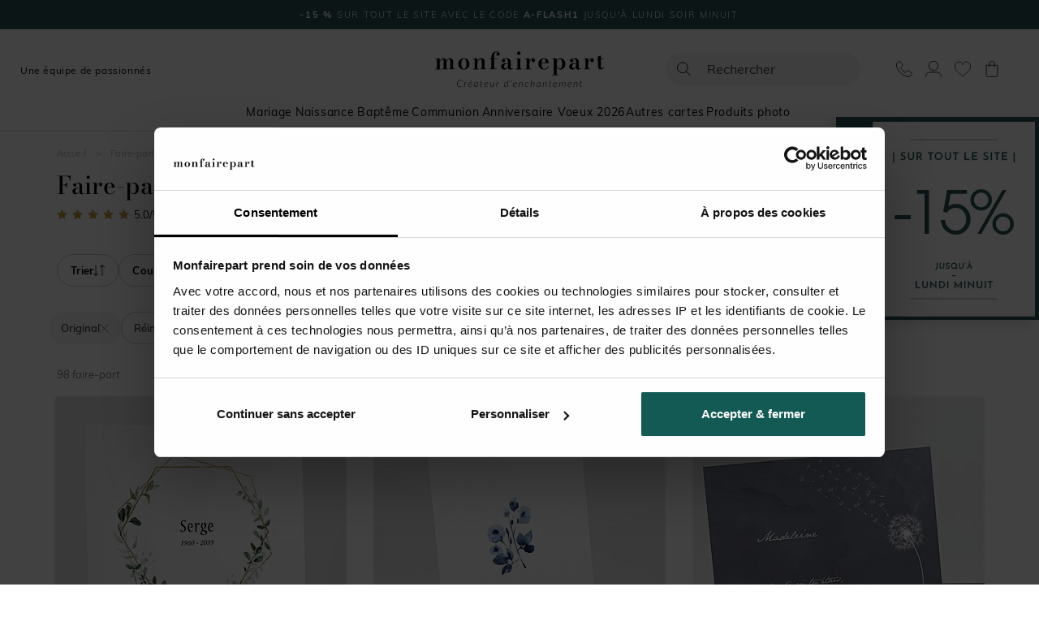

--- FILE ---
content_type: text/html; charset=utf-8
request_url: https://www.monfairepart.com/faire-part-deces-original.html
body_size: 64579
content:


<!DOCTYPE html>

<html lang="fr" xml:lang="fr" xmlns:fb="http://www.facebook.com/2008/fbml" xmlns:og="http://opengraphprotocol.org/schema/">

<head prefix="og: http://ogp.me/ns# fb: http://ogp.me/ns/fb# monfairepart: http://ogp.me/ns/fb/monfairepart#"><title>
	Faire-part décès original - MonFairePart.
</title>

<meta name="viewport" content="width=device-width,initial-scale=1">
<meta charset="utf-8" />

<meta name="description" lang="fr" content="faire-part décès original : Découvrez vite notre sélection de faire-part décès original sur MonFairePart.com le spécialiste du faire-part. Très grand choix de modèles à prix très attractifs." />
<meta name="robots" content="INDEX,FOLLOW,ALL" />

<meta content="https://www.monfairepart.com" name="identifier-url" />
<meta name="author" content="monfairepart.com" />
<meta content="monfairepart.com" name="copyright" />

<meta property="og:site_name" content="Monfairepart" />
<meta property="fb:app_id" content="2674572842771385" />

<link rel="icon" href="https://www.monfairepart.com/favicon.png" type="image/png" />
<link rel="shortcut icon" href="https://www.monfairepart.com/favicon.svg">

<link rel="dns-prefetch" href="//kxmfp.monfairepart.com" crossorigin>
<link rel="preconnect" href="//kxmfp.monfairepart.com" crossorigin>

<link rel="preload" href="/assets/fonts/muli/muli-v13-latin-regular.woff2" as="font" type="font/woff2" crossorigin="">
<link rel="preload" href="/assets/fonts/bodoni-moda/bodoni-moda-v19-latin-regular.woff2" as="font" type="font/woff2" crossorigin="">

<!-- CSS commun (header, footer, reset, fonts) charge une seule fois -->
<link type="text/css" rel="stylesheet" href="https://www.monfairepart.com/assets/css/styles_common.min.css?200101" media="all" />



<!--[if lt IE 9]>
<script src="//html5shiv.googlecode.com/svn/trunk/html5.js"></script>
<![endif]-->
    
    <script>
        var pageoktoviewpromo = true;

        // GTM
        window.clicook = '';

        window.cliprenom = '';
        window.cliprenom_sha256 = '';

        window.clinom = '';
        window.clinom_sha256 = '';

        window.cliemail = '';
        window.cliemail_sha256 = '';
        window.cliemail_md5 = '';

        window.clitel = '';
        window.clitel_sha256 = '';

        window.clicp = '';
        window.clicp_sha256 = '';

        window.cliville = '';
        window.cliville_sha256 = '';

        window.clipays = '';
        window.clipays_sha256 = '';

        window.clitype = '';

        window.panierData = {"FreeEchantillonHistory":[],"PanierItems":[],"Statistics":{"FreeEchantillon":{"NbReallyFree":0,"NbEchantillonsPayants":0,"NbQuantiteClassique":0,"NbTotalItems":0,"TotalRemise":0,"EligibleLivraisonGratuite":false,"HasEchantillonsDemandesNonGratuits":false},"Livraison":{"NbKiloForLivraison":0,"NbNonEchantillonForLivraison":0,"NbEchantillonForLivraison":0,"NbMediaClipProductForLivraison":0,"NbEmailProductForLivraison":0}}};

        window.cart = {"value":0.0,"items":[]};
        window.gtm_page_category = 'Décès > Faire-part';
        
        var istest = false;
    </script>

    <!-- Google Tag Manager -->
    <script src="/assets/js/dist/mfp_gtm.min.js?200101"></script>
    <script>
        
    // GTM pour le page view
    var gtm_page_type = 'category';
    var gtm_google_category = 'faire-part décès original';

    // GTM pour les ecommerce items
    window.gtm_item_list_name = 'Filtered Listing';
    window.gtm_item_list_id = 'filtered_results';
    window.gtm_current_start_position = 0;


        gtm_pageview();

        (function (w, d, s, l, i) {
            w[l] = w[l] || []; w[l].push({
                'gtm.start':
                    new Date().getTime(), event: 'gtm.js'
            }); var f = d.getElementsByTagName(s)[0],
                j = d.createElement(s), dl = l != 'dataLayer' ? '&l=' + l : ''; j.async = true; j.src =
                    'https://kxmfp.monfairepart.com/smnndqr5ntz55ax.js?aw=' + i + dl; f.parentNode.insertBefore(j, f);
        })(window, document, 'script', 'dataLayer', 'W6G49KQ');
    </script>
    <!-- End Google Tag Manager -->

    <!-- Doofinder (lazy load) -->
    <!-- Ancien chargement direct : <script src="https://eu1-config.doofinder.com/2.x/51822fef-6c0b-4435-b475-b867c0a31418.js" async></script> -->
    <script>
    (function() {
        var doofinderLoaded = false;
        var doofinderLoading = false;

        function loadDoofinder(callback) {
            if (doofinderLoaded) {
                if (callback) callback();
                return;
            }
            if (doofinderLoading) return;
            doofinderLoading = true;

            var script = document.createElement('script');
            script.src = 'https://eu1-config.doofinder.com/2.x/51822fef-6c0b-4435-b475-b867c0a31418.js';
            script.onload = function() {
                doofinderLoaded = true;
                if (callback) callback();
            };
            document.head.appendChild(script);
        }

        // Utiliser mousedown (se declenche AVANT focus et click)
        document.addEventListener('mousedown', function(e) {
            var trigger = e.target.closest('#lidoofinder, #lidoofinder-sticky, .site-nav__search-btn, .site-header__search, #TbSearch, #TbSearchMob');
            if (trigger && !doofinderLoaded) {
                e.preventDefault();
                e.stopPropagation();

                loadDoofinder(function() {
                    // Une fois Doofinder charge, simuler un clic pour ouvrir la popup
                    setTimeout(function() {
                        trigger.click();
                    }, 300);
                });
            }
        }, true);
    })();
    </script>

    <!-- Clarity tracking code for https://www.monfairepart.com/ -->
    <script>
        (function (c, l, a, r, i, t, y) {
            c[a] = c[a] || function () { (c[a].q = c[a].q || []).push(arguments) };
            t = l.createElement(r); t.async = 1; t.src = "https://www.clarity.ms/tag/" + i + "?ref=bwt";
            y = l.getElementsByTagName(r)[0]; y.parentNode.insertBefore(t, y);
        })(window, document, "clarity", "script", "qyeuu7ir0b");
    </script>

    
    
    
    <link rel="preload" href="/assets/css/styles_categorie.min.css?200101" as="style" />
    <link rel="preload" href="https://addujesvpo.cloudimg.io/v7/_origin_/faire-part/produit/normal/faire-part_34282.jpg?111220240929&w=360&h=360" as="image" fetchpriority="high" />
    <link rel="preload" href="https://addujesvpo.cloudimg.io/v7/_origin_/faire-part/produit/normal/faire-part_32930.jpg?040320241106&w=360&h=360" as="image" fetchpriority="high" />
    <link rel="preload" href="https://addujesvpo.cloudimg.io/v7/_origin_/faire-part/produit/normal/faire-part_23774.jpg?090520221156&w=360&h=360" as="image" fetchpriority="high" />
    

    <link type="text/css" rel="stylesheet" href="/TamponCSS.ashx" />
    <link type="text/css" rel="stylesheet" href="/assets/css/styles_categorie.min.css?200101" media="all" />
    <!-- Swiper CSS chargé async (non critique pour LCP) -->
    <link rel="stylesheet" href="https://www.monfairepart.com/assets/css/library/swiper.min.css" media="print" onload="this.media='all'">
    <noscript><link rel="stylesheet" href="https://www.monfairepart.com/assets/css/library/swiper.min.css"></noscript>
    

    <link id="head_LINK_Canonical" rel="canonical" href="https://www.monfairepart.com/faire-part-deces-original.html"></link>
    

    
    
    <link id="head_LINK_NEXT" rel="next" href="/faire-part-deces-original-p2.html"></link>

    
    <script type="application/ld+json"> {
        "@context": "http://schema.org",
        "@type": "Product",
        "name": "faire-part décès original",
        "description" : "faire-part décès original : Découvrez vite notre sélection de faire-part décès original sur MonFairePart.com le spécialiste du faire-part. Très grand choix de modèles à prix très attractifs.",
        "aggregateRating": {
        "@type": "AggregateRating",
        "ratingValue": "5.0",
        "ratingCount": "27",
        "bestRating": "5",
        "worstRating": "1"}
        }
    </script>
    
</head>

<body id="BODY">
    <noscript><iframe src="https://kxmfp.monfairepart.com/ns.html?id=W6G49KQ" height="0" width="0" style="display: none; visibility: hidden"></iframe></noscript>

    


    <form method="post" action="./faire-part-deces-original.html?crit=286_201_199" id="form1">
<div class="aspNetHidden">
<input type="hidden" name="__EVENTTARGET" id="__EVENTTARGET" value="" />
<input type="hidden" name="__EVENTARGUMENT" id="__EVENTARGUMENT" value="" />
<input type="hidden" name="__VIEWSTATE" id="__VIEWSTATE" value="SKgCYv5tW1Mx/DKeAQj6eVgwdNXSLofEha/GD8rM/CKUmTBHWlOPMIH6A4aj4HHldvW2OSdHhVJN+CLLlrh01I6bHQhCTOPXk3McdinESBg=" />
</div>

<script type="text/javascript">
//<![CDATA[
var theForm = document.forms['form1'];
if (!theForm) {
    theForm = document.form1;
}
function __doPostBack(eventTarget, eventArgument) {
    if (!theForm.onsubmit || (theForm.onsubmit() != false)) {
        theForm.__EVENTTARGET.value = eventTarget;
        theForm.__EVENTARGUMENT.value = eventArgument;
        theForm.submit();
    }
}
//]]>
</script>


<div class="aspNetHidden">

	<input type="hidden" name="__VIEWSTATEGENERATOR" id="__VIEWSTATEGENERATOR" value="CCF5CB1B" />
	<input type="hidden" name="__EVENTVALIDATION" id="__EVENTVALIDATION" value="F7y36zsSQUE33dnnQriVI5W9Z5OFWRaqXTnhEtWSR2KQ1GyKN4nrEbsPnQCzoiE4s7m0XyLfvep8sbTcwmtq2GmZWJvJvOhBmzEV4rBIEMK/H+NiBZeHlceZMq5k6Nn1nxHueizsNzmW7dhLJTCLDajRQl5fHE0smYnu5rxVszI=" />
</div>
        

<script>
    window.fav = '';
</script>

<header id="UC_header_HEADER" class="site-header">
    <div class="site-header__container">
        <div class="site-header__topbar">
            <!-- Burger menu mobile -->
            <button class="site-header__burger burgermenu" type="button" aria-label="Menu">
                <svg class="site-header__burger-icon" width="25" height="18"><use href="#icon-burger"></use></svg>
            </button>

            <!-- Tagline desktop -->
            <div class="site-header__left">
                <button class="site-header__tagline ofusque ofusquenopadding equipepassionnee " >Une équipe de passionnés</button>
            </div>

            <!-- Logo centre -->
            <div class="site-header__logo">
                <a href="https://www.monfairepart.com/" title="MonFairePart.com">
                    <picture>
                        <source media="(max-width: 991px)" sizes="160px" srcset="/assets/img/designV41/svg/header/logo_mid.svg" type="image/svg+xml" />
                        <source media="(min-width: 992px)" srcset="/assets/img/designV41/svg/header/logo_pc.svg?220929">
                        <img src="/assets/img/designV41/svg/header/logo_pc.svg?220929" alt="Monfairepart, créateur d'enchantement" width="250" height="67">
                    </picture>
                </a>
            </div>

            <!-- Actions (recherche, compte, panier) -->
            <div class="site-header__actions" id="header-right-menu">
                <ul id="UC_header_UL_RightMenu" class="site-header__actions-list" data-restrict="">
                    <!-- Recherche -->
                    <li id="lidoofinder" class="site-header__actions-item site-header__actions-item--search">
                        <div class="site-header__search">
                            <div id="UC_header_Recherche1_PANSearch" class="head_rechercheContent" onkeypress="javascript:return WebForm_FireDefaultButton(event, &#39;UC_header_Recherche1_btSearch&#39;)">
	
    <input type="search" id="TbSearch" placeholder="Rechercher" />
    <svg class="head_rechercheContent__icon"><use href="#icon-search"></use></svg>
    <input type="submit" name="ctl00$UC_header$Recherche1$btSearch" value="" id="UC_header_Recherche1_btSearch" style="display:none;" />

</div>
                        </div>
                    </li>

                    <!-- Recherche sticky (visible uniquement en mode sticky) -->
                    <li id="lidoofinder-sticky" class="site-header__actions-item site-header__actions-item--search-sticky">
                        <button class="site-header__action-btn search-sticky ofusque ofusquenopadding" type="button" title="Rechercher">
                            <svg class="site-header__action-icon"><use href="#icon-search"></use></svg>
                        </button>
                    </li>

                    <!-- Contact -->
                    <li class="site-header__actions-item site-header__actions-item--contact">
                        <button class="site-header__action-btn contact openpp ofusque ofusquenopadding" onclick="return false;" data-ppid="pphead-contact" title="contact" type="button">
                            <svg class="site-header__action-icon"><use href="#icon-contact"></use></svg>
                        </button>
                    </li>

                    <!-- Compte -->
                    <li class="site-header__actions-item site-header__actions-item--compte">
                        <button class="site-header__action-btn compte openpp ofusque ofusquenopadding" onclick="return false;" data-ppid="pphead-compte" title="mon compte" type="button">
                            <svg class="site-header__action-icon"><use href="#icon-compte"></use></svg>
                            <span id="UC_header_SPAN_Connecte" class="site-header__action-badge site-header__action-badge--connected is-hidden"><svg class="icon"><use href="#icon-tick"></use></svg></span>
                        </button>
                    </li>

                    <!-- Favoris -->
                    <li class="site-header__actions-item site-header__actions-item--favoris is-empty">
                        <button class="site-header__action-btn favoris openpp ofusque ofusquenopadding" onclick="return false;" data-ppid="pphead-favoris" title="mes favoris" type="button">
                            <svg class="site-header__action-icon"><use href="#icon-favoris"></use></svg>
                            <span id="UC_header_SPAN_NbFav" class="site-header__action-badge is-hidden"></span>
                        </button>
                    </li>

                    <!-- Panier -->
                    <li class="site-header__actions-item site-header__actions-item--panier is-empty">
                        <button class="site-header__action-btn panier openpp ofusque ofusquenopadding" data-ppid="pphead-panier" onclick="return false;" title="panier" type="button">
                            <svg class="site-header__action-icon"><use href="#icon-panier"></use></svg>
                            <span id="UC_header_SPAN_NbPan" class="site-header__action-badge is-hidden"></span>
                        </button>
                    </li>
                </ul>

                <!-- Popups header -->
                <div class="header-popups pphead-container">
                    <!-- Popup Contact -->
                    <div id="pphead-contact" class="header-popup header-popup--contact ppheader">
                        <div class="header-popup__container pp-container">
                            <div class="header-popup__intro intro">
                                <picture>
                                    <source type="image/webp" srcset="/assets/img/designV41/serviceclient.webp">
                                    <img src="/assets/img/designV41/serviceclient.png" alt="Service Client">
                                </picture>
                                <p>Lydie et Audrey<br />vous accompagnent!</p>
                            </div>
                            <div class="header-popup__contact-item item">
                                <div class="titre">Par téléphone</div>
                                <p>
                                    <a class="tel" href="tel:0475848192">04 75 84 81 92</a><br />
                                    (coût d'un appel local)<br />
                                    de 9h à 17h
                                </p>
                            </div>
                            <div class="header-popup__contact-item item">
                                <div class="titre">Par email</div>
                                <a class="email" href="mailto:contact@monfairepart.com">contact@monfairepart.com</a>
                            </div>
                        </div>
                    </div>

                    <!-- Popup Compte -->
                    <div id="pphead-compte" class="header-popup header-popup--compte ppheader">
                        <div id="UC_header_DIV_ppHeaderCompte" class="header-popup__container pp-container">
                            <ul>
                                <li class="header-popup__product pp-item" onclick="location.href='https://www.monfairepart.com/mescreations.aspx';return false;">Mes créations sauvegardées</li>
                                <li class="header-popup__product pp-item" onclick="location.href='https://www.monfairepart.com/mescommandes.aspx';return false;">Mes commandes</li>
                                <li class="header-popup__product pp-item" onclick="location.href='https://www.monfairepart.com/selection.aspx';return false;">Mes favoris</li>
                                <li class="header-popup__product pp-item" onclick="location.href='https://www.monfairepart.com/monprofil.aspx';return false;">Mes informations</li>
                                <li class="header-popup__logout pp-item last">
                                    <svg class="header-popup__logout-icon"><use href="#icon-deconnexion"></use></svg>
                                    <input type="button" name="ctl00$UC_header$BT_Decon" value="Déconnexion" onclick="javascript:__doPostBack(&#39;ctl00$UC_header$BT_Decon&#39;,&#39;&#39;)" id="UC_header_BT_Decon" class="ofusque ofusquenopadding" />
                                </li>
                            </ul>
                        </div>
                        <div class="header-popup__footer pp-bottom">
                            <div class="header-popup__footer-inner info">
                                <button class="btn btn-base btn--pill ofusque ofusquenopadding header-popup__btn" onclick="location.href='https://www.monfairepart.com/compte.aspx';return false;">Accéder à mon compte</button>
                            </div>
                        </div>
                    </div>

                    <!-- Popup Favoris -->
                    <div id="pphead-favoris" class="header-popup header-popup--favoris ppheader ppheaderfavoris">
                        <div id="UC_header_DIV_ppHeaderFavoris" class="header-popup__container pp-container">
                            <ul>
                                <li class="header-popup__product pp-item template">
                                    <button class="btimg ofusque ofusquenopadding">
                                        <img /></button>
                                    <div class="header-popup__product-info pan-info">
                                        <button class="bttitre titre ofusque ofusquenopadding"></button>
                                    </div>
                                </li>
                            </ul>
                            <div class="header-popup__noitem noitem">
                                Aucun favoris...
                            </div>
                        </div>
                        <div class="header-popup__footer pp-bottom">
                            <div class="header-popup__footer-inner info">
                                <button class="btn btn-base btn--pill ofusque ofusquenopadding header-popup__btn" onclick="location.href='https://www.monfairepart.com/selection.aspx';return false;">Voir mes favoris</button>
                            </div>
                        </div>
                    </div>

                    <!-- Popup Panier -->
                    <div id="pphead-panier" class="header-popup header-popup--panier ppheader ppheaderpanier">
                        <div id="UC_header_DIV_ppHeaderPanier" class="header-popup__container pp-container" data-pancook="">
                            <ul>
                                <li class="header-popup__product pp-item template">
                                    <img />
                                    <div class="header-popup__product-info pan-info">
                                        <span class="titre"></span>
                                        <span class="prix"></span>
                                        <div class="header-popup__product-actions action">
                                            <div class="action-item">
                                                <span class="mod"><button class="ofusque ofusquenopadding">modifier</button></span>
                                                <span class="dupl">dupliquer</span>
                                                <span class="suppr">supprimer</span>
                                            </div>
                                        </div>
                                    </div>
                                </li>
                            </ul>
                            <div class="header-popup__noitem noitem">
                                <p>Votre panier est bien vide ! ...</p>
                                <a href="/" class="btn btn-base">Trouver mon bonheur</a>
                            </div>
                        </div>
                        <div class="header-popup__recap pp-recap">
                            <span class="sstotal">Sous Total<span>(hors livraison)</span></span>
                            <span class="total"></span>
                        </div>
                        <div class="header-popup__footer pp-bottom">
                            <div class="header-popup__footer-inner info">
                                <button class="btn btn-base btn--pill ofusque ofusquenopadding header-popup__btn" onclick="location.href='https://www.monfairepart.com/panier.aspx';return false;">Voir mon panier</button>
                            </div>
                        </div>
                    </div>
                </div>
            </div>
        </div>
    </div>

    
    <!-- ========================================
         MENU NAVIGATION (Desktop + Mobile)
         ======================================== -->
    <nav class="site-nav" id="megamenu" role="navigation" aria-label="Menu principal">

        <!-- Overlay mobile (fond sombre) -->
        <div class="site-nav__overlay"></div>

        <!-- Container du menu -->
        <div class="site-nav__container">

            <!-- ====== HEADER MOBILE ====== -->
            <div class="site-nav__header">
                <div class="site-nav__header-left">
                    <button class="site-nav__back" aria-label="Retour" type="button">
                        <svg class="icon"><use href="#icon-arrow-left"></use></svg>
                        <span class="site-nav__back-title"></span>
                    </button>
                    <span class="site-nav__title">Nos événements</span>
                </div>
                <div class="site-nav__header-actions">
                    <button class="site-nav__search-btn" aria-label="Rechercher" type="button">
                        <svg class="icon"><use href="#icon-search"></use></svg>
                    </button>
                    <button class="site-nav__close" aria-label="Fermer le menu" type="button">
                        <svg class="icon"><use href="#icon-close"></use></svg>
                    </button>
                </div>
            </div>

            <!-- ====== CONTENU SCROLLABLE ====== -->
            <div class="site-nav__content">

                <!-- ====== NIVEAU 1 : ÉVÉNEMENTS ====== -->
                <ul class="site-nav__events" data-level="1">

                    <!-- Mariage -->
                    <li class="site-nav__event" data-event="mariage">
                        <div class="site-nav__event-btn">
                            <img class="site-nav__event-img" src="/assets/img/dataV41/menu/v2/mobile/mariage.svg" alt="" loading="lazy" />
                            
<button type="button" class="ofusque ofusquenopadding site-nav__event-link " title="Mariage" data-href64="aHR0cHM6Ly93d3cubW9uZmFpcmVwYXJ0LmNvbS9mYWlyZS1wYXJ0LW1hcmlhZ2UuaHRtbA==">Mariage</button>

                            <svg class="site-nav__chevron"><use href="#icon-chevron"></use></svg>
                        </div>
                    </li>

                    <!-- Naissance -->
                    <li class="site-nav__event" data-event="naissance">
                        <div class="site-nav__event-btn">
                            <img class="site-nav__event-img" src="/assets/img/dataV41/menu/v2/mobile/naissance.svg" alt="" loading="lazy" />
                            
<button type="button" class="ofusque ofusquenopadding site-nav__event-link " title="Naissance" data-href64="aHR0cHM6Ly93d3cubW9uZmFpcmVwYXJ0LmNvbS9mYWlyZS1wYXJ0LW5haXNzYW5jZS5odG1s">Naissance</button>

                            <svg class="site-nav__chevron"><use href="#icon-chevron"></use></svg>
                        </div>
                    </li>

                    <!-- Baptême -->
                    <li class="site-nav__event" data-event="bapteme">
                        <div class="site-nav__event-btn">
                            <img class="site-nav__event-img" src="/assets/img/dataV41/menu/v2/mobile/bapteme.svg" alt="" loading="lazy" />
                            
<button type="button" class="ofusque ofusquenopadding site-nav__event-link " title="Baptême" data-href64="aHR0cHM6Ly93d3cubW9uZmFpcmVwYXJ0LmNvbS9mYWlyZS1wYXJ0LWJhcHRlbWUuaHRtbA==">Baptême</button>

                            <svg class="site-nav__chevron"><use href="#icon-chevron"></use></svg>
                        </div>
                    </li>

                    <!-- Communion -->
                    <li class="site-nav__event" data-event="communion">
                        <div class="site-nav__event-btn">
                            <img class="site-nav__event-img" src="/assets/img/dataV41/menu/v2/mobile/communion.svg" alt="" loading="lazy" />
                            
<button type="button" class="ofusque ofusquenopadding site-nav__event-link " title="Communion" data-href64="aHR0cHM6Ly93d3cubW9uZmFpcmVwYXJ0LmNvbS9mYWlyZS1wYXJ0LWNvbW11bmlvbi5odG1s">Communion</button>

                            <svg class="site-nav__chevron"><use href="#icon-chevron"></use></svg>
                        </div>
                    </li>

                    <!-- Anniversaire -->
                    <li class="site-nav__event" data-event="anniversaire">
                        <div class="site-nav__event-btn">
                            <img class="site-nav__event-img" src="/assets/img/dataV41/menu/v2/mobile/anniversaire.svg" alt="" loading="lazy" />
                            
<button type="button" class="ofusque ofusquenopadding site-nav__event-link " title="Anniversaire" data-href64="aHR0cHM6Ly93d3cubW9uZmFpcmVwYXJ0LmNvbS9pbnZpdGF0aW9uLWFubml2ZXJzYWlyZS5odG1s">Anniversaire</button>

                            <svg class="site-nav__chevron"><use href="#icon-chevron"></use></svg>
                        </div>
                    </li>

                    <!-- Voeux 2026 -->
                    <li class="site-nav__event" data-event="voeux">
                        <div class="site-nav__event-btn">
                            <img class="site-nav__event-img" src="/assets/img/dataV41/menu/v2/mobile/voeux.svg" alt="" loading="lazy" />
                            
<button type="button" class="ofusque ofusquenopadding site-nav__event-link " title="Voeux 2026" data-href64="aHR0cHM6Ly93d3cubW9uZmFpcmVwYXJ0LmNvbS92b2V1eA==">Voeux 2026</button>

                            <svg class="site-nav__chevron"><use href="#icon-chevron"></use></svg>
                        </div>
                    </li>

                    <!-- Autres cartes -->
                    <li class="site-nav__event" data-event="autres">
                        <div class="site-nav__event-btn">
                            <img class="site-nav__event-img" src="/assets/img/dataV41/menu/v2/mobile/autres-cartes.svg" alt="" loading="lazy" />
                            <span class="site-nav__event-link" title="Autres cartes">Autres cartes</span>
                            <svg class="site-nav__chevron"><use href="#icon-chevron"></use></svg>
                        </div>
                    </li>

                    <!-- Produits photo -->
                    <li class="site-nav__event" data-event="photo">
                        <div class="site-nav__event-btn">
                            <img class="site-nav__event-img" src="/assets/img/dataV41/menu/v2/mobile/cadeaux-photo.svg" alt="" loading="lazy" />
                            
<button type="button" class="ofusque ofusquenopadding site-nav__event-link " title="Produits photo" data-href64="aHR0cHM6Ly93d3cubW9uZmFpcmVwYXJ0LmNvbS9pZGVlLWNhZGVhdQ==">Produits photo</button>

                            <svg class="site-nav__chevron"><use href="#icon-chevron"></use></svg>
                        </div>
                    </li>
                </ul>

                <!-- ====== NIVEAU 2 & 3 : SECTIONS PAR ÉVÉNEMENT ====== -->

                <!-- ==================== MARIAGE ==================== -->
                <div class="site-nav__sections" id="nav-mariage" data-event="mariage" data-level="2">
                    <div class="site-nav__sections-inner">
                        <!-- 3 colonnes desktop -->
                        <div class="site-nav__columns">
                            <!-- Colonne 1 -->
                            <div class="site-nav__column">
                                <ul class="site-nav__section-list">
                                    <!-- Faire-part mariage -->
                                    <li class="site-nav__section site-nav__section--expandable">
                                        <a class="site-nav__section-btn " href="https://www.monfairepart.com/faire-part-mariage.html" title="Faire-part mariage">Faire-part mariage</a>

                                        <!-- Bouton accordéon gardé pour réactivation future
                                        <button class="site-nav__section-btn" type="button" aria-expanded="false">
                                            <span>Faire-part mariage</span>
                                            <svg class="site-nav__chevron-down"><use href="#icon-chevron"></use></svg>
                                        </button>
                                        -->
                                        <ul class="site-nav__items">
                                            <li>
<button type="button" class="ofusque ofusquenopadding site-nav__item--italic search-remove " title="Créer mon faire-part" data-href64="aHR0cHM6Ly93d3cubW9uZmFpcmVwYXJ0LmNvbS9mYWlyZS1wYXJ0LW1hcmlhZ2UtY3JlYXRpb24uaHRtbA==">Créer mon faire-part</button>
</li>
                                            <li>
<button type="button" class="ofusque ofusquenopadding search-remove " title="Faire-part mariage original" data-href64="aHR0cHM6Ly93d3cubW9uZmFpcmVwYXJ0LmNvbS9mYWlyZS1wYXJ0LW1hcmlhZ2Utb3JpZ2luYWwuaHRtbA==">Faire-part mariage original</button>
</li>
                                            <li>
<button type="button" class="ofusque ofusquenopadding search-remove " title="Faire-part mariage champetre" data-href64="aHR0cHM6Ly93d3cubW9uZmFpcmVwYXJ0LmNvbS9mYWlyZS1wYXJ0LW1hcmlhZ2UtbmF0dXJlLmh0bWw=">Faire-part mariage champetre</button>
</li>
                                            <li>
<button type="button" class="ofusque ofusquenopadding search-remove " title="Faire-part mariage bohème" data-href64="aHR0cHM6Ly93d3cubW9uZmFpcmVwYXJ0LmNvbS9mYWlyZS1wYXJ0LW1hcmlhZ2UtYm9oZW1lLmh0bWw=">Faire-part mariage bohème</button>
</li>
                                            <li>
<button type="button" class="ofusque ofusquenopadding search-remove " title="Faire-part mariage photo" data-href64="aHR0cHM6Ly93d3cubW9uZmFpcmVwYXJ0LmNvbS9mYWlyZS1wYXJ0LW1hcmlhZ2UtcGhvdG8uaHRtbA==">Faire-part mariage photo</button>
</li>
                                            <li>
<button type="button" class="ofusque ofusquenopadding search-remove " title="Faire part mariage chic" data-href64="aHR0cHM6Ly93d3cubW9uZmFpcmVwYXJ0LmNvbS9mYWlyZS1wYXJ0LW1hcmlhZ2UtY2hpYy5odG1s">Faire part mariage chic</button>
</li>
                                            <li>
<button type="button" class="ofusque ofusquenopadding search-remove " title="Faire-part mariage vintage" data-href64="aHR0cHM6Ly93d3cubW9uZmFpcmVwYXJ0LmNvbS9mYWlyZS1wYXJ0LW1hcmlhZ2UtdmludGFnZS5odG1s">Faire-part mariage vintage</button>
</li>
                                            <li>
<button type="button" class="ofusque ofusquenopadding search-remove " title="Faire part mariage pochette" data-href64="aHR0cHM6Ly93d3cubW9uZmFpcmVwYXJ0LmNvbS9mYWlyZS1wYXJ0LW1hcmlhZ2UtcG9jaGV0dGUtcG9ydHJhaXQuaHRtbA==">Faire part mariage pochette</button>
</li>
                                            
                                            
                                        </ul>
                                    </li>

                                    <!-- Carte remerciement mariage -->
                                    <li class="site-nav__section site-nav__section--expandable">
                                        
<button type="button" class="ofusque ofusquenopadding site-nav__section-btn " title="Carte remerciement mariage" data-href64="aHR0cHM6Ly93d3cubW9uZmFpcmVwYXJ0LmNvbS9jYXJ0ZS1yZW1lcmNpZW1lbnQtbWFyaWFnZS5odG1s">Carte remerciement mariage</button>

                                        <ul class="site-nav__items">
                                            <li>
<button type="button" class="ofusque ofusquenopadding  " title="Carte remerciement mariage magnet" data-href64="aHR0cHM6Ly93d3cubW9uZmFpcmVwYXJ0LmNvbS9jYXJ0ZS1yZW1lcmNpZW1lbnQtbWFyaWFnZS1tYWduZXQuaHRtbA==">Carte remerciement mariage magnet</button>
</li>
                                        </ul>
                                    </li>
                                </ul>
                            </div>
                            <!-- Colonne 2 -->
                            <div class="site-nav__column">
                                <ul class="site-nav__section-list">
                                    <!-- Annonce de mariage -->
                                    <li class="site-nav__section site-nav__section--expandable">
                                        <span class="site-nav__section-btn">Annonce de mariage</span>
                                        <ul class="site-nav__items">
                                            <li>
<button type="button" class="ofusque ofusquenopadding  " title="Carte invitation mariage" data-href64="aHR0cHM6Ly93d3cubW9uZmFpcmVwYXJ0LmNvbS9jYXJ0b25zLWludml0YXRpb24tbWFyaWFnZS5odG1s">Carte invitation mariage</button>
</li>
                                            <li>
<button type="button" class="ofusque ofusquenopadding  " title="Save the date mariage" data-href64="aHR0cHM6Ly93d3cubW9uZmFpcmVwYXJ0LmNvbS9zYXZlLXRoZS1kYXRlLW1hcmlhZ2UuaHRtbA==">Save the date mariage</button>
</li>
                                            <li>
<button type="button" class="ofusque ofusquenopadding  " title="Carton reponse mariage" data-href64="aHR0cHM6Ly93d3cubW9uZmFpcmVwYXJ0LmNvbS9jYXJ0b24tcmVwb25zZS1tYXJpYWdlLmh0bWw=">Carton reponse mariage</button>
</li>
                                            <li>
<button type="button" class="ofusque ofusquenopadding  " title="Enveloppes mariage" data-href64="aHR0cHM6Ly93d3cubW9uZmFpcmVwYXJ0LmNvbS9lbnZlbG9wcGVzLmh0bWw=">Enveloppes mariage</button>
</li>
                                            <li>
<button type="button" class="ofusque ofusquenopadding  nouv" title="Stickers mariage" data-href64="aHR0cHM6Ly93d3cubW9uZmFpcmVwYXJ0LmNvbS9zdGlja2VyLW1hcmlhZ2UuaHRtbA==">Stickers mariage<svg class="icon icon-new"><use href="#icon-new"></use></svg></button>
</li>
                                        </ul>
                                    </li>

                                    <!-- Jour J mariage -->
                                    <li class="site-nav__section site-nav__section--expandable">
                                        
<button type="button" class="ofusque ofusquenopadding site-nav__section-btn " title="Jour J" data-href64="aHR0cHM6Ly93d3cubW9uZmFpcmVwYXJ0LmNvbS9wYXBldGVyaWUtbWFyaWFnZQ==">Jour J</button>

                                        <ul class="site-nav__items">
                                            <li>
<button type="button" class="ofusque ofusquenopadding  " title="Menu mariage" data-href64="aHR0cHM6Ly93d3cubW9uZmFpcmVwYXJ0LmNvbS9tZW51LW1hcmlhZ2UuaHRtbA==">Menu mariage</button>
</li>
                                            <li>
<button type="button" class="ofusque ofusquenopadding  " title="Etiquette bouteille mariage" data-href64="aHR0cHM6Ly93d3cubW9uZmFpcmVwYXJ0LmNvbS9ldGlxdWV0dGUtZGUtYm91dGVpbGxlLW1hcmlhZ2UuaHRtbA==">Etiquette bouteille mariage</button>
</li>
                                            <li>
<button type="button" class="ofusque ofusquenopadding  nouv" title="Livret de messe mariage" data-href64="aHR0cHM6Ly93d3cubW9uZmFpcmVwYXJ0LmNvbS9saXZyZXQtZGUtbWVzc2UtbWFyaWFnZS5odG1s">Livret de messe mariage<svg class="icon icon-new"><use href="#icon-new"></use></svg></button>
</li>
                                            <li>
<button type="button" class="ofusque ofusquenopadding  nouv" title="Livre d'or mariage" data-href64="aHR0cHM6Ly93d3cubW9uZmFpcmVwYXJ0LmNvbS9saXZyZS1kLW9yLW1hcmlhZ2UuaHRtbA==">Livre d'or mariage<svg class="icon icon-new"><use href="#icon-new"></use></svg></button>
</li>
                                            <li>
<button type="button" class="ofusque ofusquenopadding  " title="Marque-places mariage" data-href64="aHR0cHM6Ly93d3cubW9uZmFpcmVwYXJ0LmNvbS9tYXJxdWUtcGxhY2VzLW1hcmlhZ2UuaHRtbA==">Marque-places mariage</button>
</li>
                                            <li>
<button type="button" class="ofusque ofusquenopadding  " title="Panneau bienvenue mariage" data-href64="aHR0cHM6Ly93d3cubW9uZmFpcmVwYXJ0LmNvbS9wYW5uZWF1LWJpZW52ZW51ZS1tYXJpYWdlLmh0bWw=">Panneau bienvenue mariage</button>
</li>
                                            <li>
<button type="button" class="ofusque ofusquenopadding  " title="Plan de table mariage" data-href64="aHR0cHM6Ly93d3cubW9uZmFpcmVwYXJ0LmNvbS9wbGFuLWRlLXRhYmxlLW1hcmlhZ2UuaHRtbA==">Plan de table mariage</button>
</li>
                                            <li>
<button type="button" class="ofusque ofusquenopadding  " title="Numéro de table mariage" data-href64="aHR0cHM6Ly93d3cubW9uZmFpcmVwYXJ0LmNvbS9udW1lcm8tZGUtdGFibGUtbWFyaWFnZS5odG1s">Numéro de table mariage</button>
</li>

                                        </ul>
                                    </li>
                                </ul>
                            </div>
                            <!-- Colonne 3 -->
                            <div class="site-nav__column">
                                <ul class="site-nav__section-list">
                                    <!-- Cadeaux invités de mariage -->
                                    <li class="site-nav__section site-nav__section--expandable">
                                        
<button type="button" class="ofusque ofusquenopadding site-nav__section-btn " title="Cadeaux invités mariage" data-href64="aHR0cHM6Ly93d3cubW9uZmFpcmVwYXJ0LmNvbS9jYWRlYXUtaW52aXRlLW1hcmlhZ2U=">Cadeaux invités mariage</button>

                                        <ul class="site-nav__items">
                                            <li>
<button type="button" class="ofusque ofusquenopadding  nouv" title="Bougie mariage" data-href64="aHR0cHM6Ly93d3cubW9uZmFpcmVwYXJ0LmNvbS9ib3VnaWUtbWFyaWFnZS5odG1s">Bougie mariage<svg class="icon icon-new"><use href="#icon-new"></use></svg></button>
</li>
                                            <li>
<button type="button" class="ofusque ofusquenopadding  " title="Boites à dragées mariage" data-href64="aHR0cHM6Ly93d3cubW9uZmFpcmVwYXJ0LmNvbS9ib2l0ZXMtZGUtZHJhZ2Vlcy1tYXJpYWdlLmh0bWw=">Boites à dragées mariage</button>
</li>
                                            <li>
<button type="button" class="ofusque ofusquenopadding  " title="Dragées mariage" data-href64="aHR0cHM6Ly93d3cubW9uZmFpcmVwYXJ0LmNvbS9kcmFnZWVzLW1hcmlhZ2UuaHRtbA==">Dragées mariage</button>
</li>
                                            <li>
<button type="button" class="ofusque ofusquenopadding  nouv" title="Etiquettes mariage" data-href64="aHR0cHM6Ly93d3cubW9uZmFpcmVwYXJ0LmNvbS9ldGlxdWV0dGUtbWFyaWFnZS5odG1s">Etiquettes mariage<svg class="icon icon-new"><use href="#icon-new"></use></svg></button>
</li>


                                        </ul>
                                    </li>

                                    <!-- Produit photo Mariage -->
                                    <li class="site-nav__section site-nav__section--expandable">
                                        
<button type="button" class="ofusque ofusquenopadding site-nav__section-btn " title="Produit photo Mariage" data-href64="aHR0cHM6Ly93d3cubW9uZmFpcmVwYXJ0LmNvbS9wcm9kdWl0cy1waG90by1tYXJpYWdl">Produit photo Mariage</button>

                                        <ul class="site-nav__items">
                                            <li>
<button type="button" class="ofusque ofusquenopadding  " title="Mini album mariage" data-href64="aHR0cHM6Ly93d3cubW9uZmFpcmVwYXJ0LmNvbS9taW5pLWFsYnVtLXBob3RvLW1hcmlhZ2UuaHRtbA==">Mini album mariage</button>
</li>
                                            <li>
<button type="button" class="ofusque ofusquenopadding  " title="Magnet photo mariage" data-href64="aHR0cHM6Ly93d3cubW9uZmFpcmVwYXJ0LmNvbS9tYWduZXQtcGhvdG8=">Magnet photo mariage</button>
</li>
                                            <li>
<button type="button" class="ofusque ofusquenopadding  " title="Calendrier mariage" data-href64="aHR0cHM6Ly93d3cubW9uZmFpcmVwYXJ0LmNvbS9jYWxlbmRyaWVyLXBob3RvLmh0bWw=">Calendrier mariage</button>
</li>
                                            <li>
<button type="button" class="ofusque ofusquenopadding  " title="Tirage photo mariage" data-href64="aHR0cHM6Ly93d3cubW9uZmFpcmVwYXJ0LmNvbS90aXJhZ2UtcGhvdG8=">Tirage photo mariage</button>
</li>
                                        </ul>
                                    </li>

                                    <!-- Carte anniversaire de mariage -->
                                    <li class="site-nav__section site-nav__section--direct">
                                        
<button type="button" class="ofusque ofusquenopadding site-nav__section-link " title="Invitation anniversaire mariage" data-href64="aHR0cHM6Ly93d3cubW9uZmFpcmVwYXJ0LmNvbS9pbnZpdGF0aW9uLWFubml2ZXJzYWlyZS1kZS1tYXJpYWdlLmh0bWw=">Invitation anniversaire mariage</button>

                                    </li>

                                    <!-- Tout l'univers Mariage -->
                                    <li class="site-nav__section site-nav__section--direct site-nav__section--last">
                                        
<button type="button" class="ofusque ofusquenopadding site-nav__section-link " title="Tout l'univers Mariage" data-href64="aHR0cHM6Ly93d3cubW9uZmFpcmVwYXJ0LmNvbS9tYXJpYWdl">Tout l'univers Mariage</button>

                                    </li>
                                </ul>
                            </div>
                        </div>
                        <!-- Image illustration (desktop uniquement) -->
                        <div class="site-nav__illustration">
                            <img src="https://addujesvpo.cloudimg.io/v7/_origin_/assets/img/dataV41/menu/v2/mariage.jpg?vh=02" alt="Mariage" loading="lazy" />
                            <div class="site-nav__illustration-content">
                                <p class="site-nav__illustration-title"><span class="site-nav__illustration-title--italic">Sélection</span><br>Mariage</p>
                                <p class="site-nav__illustration-text">Des créations françaises,<br>imaginées avec passion.</p>
                            </div>
                        </div>
                    </div><!-- /.site-nav__sections-inner -->
                </div>

                <!-- ==================== NAISSANCE ==================== -->
                <div class="site-nav__sections" id="nav-naissance" data-event="naissance" data-level="2">
                    <div class="site-nav__sections-inner">
                        <div class="site-nav__columns">
                            <!-- Colonne 1 -->
                            <div class="site-nav__column">
                                <ul class="site-nav__section-list">
                                    <!-- Faire-part naissance -->
                                    <li class="site-nav__section site-nav__section--expandable">
                                        <a class="site-nav__section-btn " href="https://www.monfairepart.com/faire-part-naissance.html" title="Faire-part naissance">Faire-part naissance</a>

                                        <ul class="site-nav__items">
                                            <li>
<button type="button" class="ofusque ofusquenopadding site-nav__item--italic search-remove " title="Créer mon faire-part" data-href64="aHR0cHM6Ly93d3cubW9uZmFpcmVwYXJ0LmNvbS9mYWlyZS1wYXJ0LW5haXNzYW5jZS1jcmVhdGlvbi5odG1s">Créer mon faire-part</button>
</li>
                                            <li>
<button type="button" class="ofusque ofusquenopadding search-remove nouv" title="Faire part naissance magnet" data-href64="aHR0cHM6Ly93d3cubW9uZmFpcmVwYXJ0LmNvbS9mYWlyZS1wYXJ0LW5haXNzYW5jZS1tYWduZXQuaHRtbA==">Faire part naissance magnet<svg class="icon icon-new"><use href="#icon-new"></use></svg></button>
</li>
                                            <li>
<button type="button" class="ofusque ofusquenopadding search-remove " title="Faire part naissance garcon" data-href64="aHR0cHM6Ly93d3cubW9uZmFpcmVwYXJ0LmNvbS9mYWlyZS1wYXJ0LW5haXNzYW5jZS1nYXJjb24uaHRtbA==">Faire part naissance garcon</button>
</li>
                                            <li>
<button type="button" class="ofusque ofusquenopadding search-remove " title="Faire part naissance fille" data-href64="aHR0cHM6Ly93d3cubW9uZmFpcmVwYXJ0LmNvbS9mYWlyZS1wYXJ0LW5haXNzYW5jZS1maWxsZS5odG1s">Faire part naissance fille</button>
</li>
                                            <li>
<button type="button" class="ofusque ofusquenopadding search-remove " title="Faire part naissance jumeaux" data-href64="aHR0cHM6Ly93d3cubW9uZmFpcmVwYXJ0LmNvbS9mYWlyZS1wYXJ0LW5haXNzYW5jZS1qdW1lYXV4Lmh0bWw=">Faire part naissance jumeaux</button>
</li>
                                            <li>
<button type="button" class="ofusque ofusquenopadding search-remove " title="Faire part naissance original" data-href64="aHR0cHM6Ly93d3cubW9uZmFpcmVwYXJ0LmNvbS9mYWlyZS1wYXJ0LW5haXNzYW5jZS1vcmlnaW5hbC5odG1s">Faire part naissance original</button>
</li>
                                            
                                            
                                            
                                        </ul>
                                    </li>

                                     <!-- Carte remerciement naissance -->
                                     <li class="site-nav__section site-nav__section--direct">
                                         
<button type="button" class="ofusque ofusquenopadding site-nav__section-link " title="Carte remerciement naissance" data-href64="aHR0cHM6Ly93d3cubW9uZmFpcmVwYXJ0LmNvbS9jYXJ0ZS1yZW1lcmNpZW1lbnQtbmFpc3NhbmNlLmh0bWw=">Carte remerciement naissance</button>

                                     </li>
                                </ul>
                            </div>
                            <!-- Colonne 2 -->
                            <div class="site-nav__column">
                                <ul class="site-nav__section-list">
                                    <!-- Produit photo naissance -->
                                    <li class="site-nav__section site-nav__section--expandable">
                                        
<button type="button" class="ofusque ofusquenopadding site-nav__section-btn " title="Produit photo naissance" data-href64="aHR0cHM6Ly93d3cubW9uZmFpcmVwYXJ0LmNvbS9wcm9kdWl0cy1waG90by1uYWlzc2FuY2U=">Produit photo naissance</button>

                                        <ul class="site-nav__items">
                                            <li>
<button type="button" class="ofusque ofusquenopadding  " title="Mini album naissance" data-href64="aHR0cHM6Ly93d3cubW9uZmFpcmVwYXJ0LmNvbS9taW5pLWFsYnVtLXBob3RvLW5haXNzYW5jZS5odG1s">Mini album naissance</button>
</li>
                                            <li>
<button type="button" class="ofusque ofusquenopadding  " title="Magnet photo naissance" data-href64="aHR0cHM6Ly93d3cubW9uZmFpcmVwYXJ0LmNvbS9tYWduZXQtcGhvdG8=">Magnet photo naissance</button>
</li>
                                            <li>
<button type="button" class="ofusque ofusquenopadding  " title="Calendrier naissance" data-href64="aHR0cHM6Ly93d3cubW9uZmFpcmVwYXJ0LmNvbS9jYWxlbmRyaWVyLXBob3RvLmh0bWw=">Calendrier naissance</button>
</li>
                                            <li>
<button type="button" class="ofusque ofusquenopadding  " title="Tirage photo naissance" data-href64="aHR0cHM6Ly93d3cubW9uZmFpcmVwYXJ0LmNvbS90aXJhZ2UtcGhvdG8=">Tirage photo naissance</button>
</li>
                                        </ul>
                                    </li>

                                    <!-- Papeterie naissance -->
                                    <li class="site-nav__section site-nav__section--expandable">
                                        
<button type="button" class="ofusque ofusquenopadding site-nav__section-btn " title="Papeterie naissance" data-href64="aHR0cHM6Ly93d3cubW9uZmFpcmVwYXJ0LmNvbS9wYXBldGVyaWUtbmFpc3NhbmNl">Papeterie naissance</button>

                                        <ul class="site-nav__items">
                                            <li>
<button type="button" class="ofusque ofusquenopadding  " title="Stickers naissance" data-href64="aHR0cHM6Ly93d3cubW9uZmFpcmVwYXJ0LmNvbS9zdGlja2VyLW5haXNzYW5jZS5odG1s">Stickers naissance</button>
</li>
                                            <li>
<button type="button" class="ofusque ofusquenopadding  " title="Enveloppes naissance" data-href64="aHR0cHM6Ly93d3cubW9uZmFpcmVwYXJ0LmNvbS9lbnZlbG9wcGVzLmh0bWw=">Enveloppes naissance</button>
</li>
                                            <li>
<button type="button" class="ofusque ofusquenopadding  nouv" title="Cartes étapes bébé" data-href64="aHR0cHM6Ly93d3cubW9uZmFpcmVwYXJ0LmNvbS9jYXJ0ZXMtZXRhcGVzLWJlYmUtbmFpc3NhbmNlLmh0bWw=">Cartes étapes bébé<svg class="icon icon-new"><use href="#icon-new"></use></svg></button>
</li>
                                            <li>
<button type="button" class="ofusque ofusquenopadding  nouv" title="Affiche enfant" data-href64="aHR0cHM6Ly93d3cubW9uZmFpcmVwYXJ0LmNvbS9hZmZpY2hlLW5haXNzYW5jZS5odG1s">Affiche enfant<svg class="icon icon-new"><use href="#icon-new"></use></svg></button>
</li>

                                            
                                        </ul>
                                    </li>                                    
                                </ul>
                            </div>
                            <!-- Colonne 3 -->
                            <div class="site-nav__column">
                                <ul class="site-nav__section-list">
                                    <!-- Annonce grossesse -->
                                    <li class="site-nav__section site-nav__section--expandable">
                                        
<button type="button" class="ofusque ofusquenopadding site-nav__section-btn " title="Annonce grossesse" data-href64="aHR0cHM6Ly93d3cubW9uZmFpcmVwYXJ0LmNvbS9hbm5vbmNlLWdyb3NzZXNzZQ==">Annonce grossesse</button>

                                        <ul class="site-nav__items">
                                            <li>
<button type="button" class="ofusque ofusquenopadding  nouv" title="Carte annonce grossesse" data-href64="aHR0cHM6Ly93d3cubW9uZmFpcmVwYXJ0LmNvbS9jYXJ0ZXMtYW5ub25jZS1ncm9zc2Vzc2UuaHRtbA==">Carte annonce grossesse<svg class="icon icon-new"><use href="#icon-new"></use></svg></button>
</li>
                                            <li>
<button type="button" class="ofusque ofusquenopadding  nouv" title="Étiquette bouteille annonce grossesse" data-href64="aHR0cHM6Ly93d3cubW9uZmFpcmVwYXJ0LmNvbS9ldGlxdWV0dGUtZGUtYm91dGVpbGxlLWFubm9uY2UtZ3Jvc3Nlc3NlLmh0bWw=">Étiquette bouteille annonce grossesse<svg class="icon icon-new"><use href="#icon-new"></use></svg></button>
</li>
                                            <li>
<button type="button" class="ofusque ofusquenopadding  nouv" title="Affiche annonce grossesse" data-href64="aHR0cHM6Ly93d3cubW9uZmFpcmVwYXJ0LmNvbS9hZmZpY2hlLWFubm9uY2UtZ3Jvc3Nlc3NlLmh0bWw=">Affiche annonce grossesse<svg class="icon icon-new"><use href="#icon-new"></use></svg></button>
</li>
                                            <li>
<button type="button" class="ofusque ofusquenopadding  nouv" title="Bougie annonce grossesse" data-href64="aHR0cHM6Ly93d3cubW9uZmFpcmVwYXJ0LmNvbS9ib3VnaWUtYW5ub25jZS1ncm9zc2Vzc2UuaHRtbA==">Bougie annonce grossesse<svg class="icon icon-new"><use href="#icon-new"></use></svg></button>
</li>
                                        </ul>
                                    </li>

                                    <!-- Tout l'univers Naissance -->
                                    <li class="site-nav__section site-nav__section--direct site-nav__section--last">
                                        
<button type="button" class="ofusque ofusquenopadding site-nav__section-link " title="Tout l'univers Naissance" data-href64="aHR0cHM6Ly93d3cubW9uZmFpcmVwYXJ0LmNvbS9uYWlzc2FuY2U=">Tout l'univers Naissance</button>

                                    </li>
                                </ul>
                            </div>
                        </div>
                        <!-- Image illustration (desktop uniquement) -->
                        <div class="site-nav__illustration">
                            <img src="https://addujesvpo.cloudimg.io/v7/_origin_/assets/img/dataV41/menu/v2/naissance.jpg?vh=02" alt="Naissance" loading="lazy" />
                            <div class="site-nav__illustration-content">
                                <p class="site-nav__illustration-title"><span class="site-nav__illustration-title--italic">Collection</span><br>Naissance</p>
                                <p class="site-nav__illustration-text">Découvrez nos dernières tendances.</p>
                            </div>
                        </div>
                    </div><!-- /.site-nav__sections-inner -->
                </div>

                <!-- ==================== BAPTÊME ==================== -->
                <div class="site-nav__sections" id="nav-bapteme" data-event="bapteme" data-level="2">
                    <div class="site-nav__sections-inner">
                        <div class="site-nav__columns">
                            <!-- Colonne 1 -->
                            <div class="site-nav__column">
                                <ul class="site-nav__section-list">
                                    <!-- Faire-part baptême -->
                                    <li class="site-nav__section site-nav__section--expandable">
                                        <a class="site-nav__section-btn " href="https://www.monfairepart.com/faire-part-bapteme.html" title="Faire part baptême">Faire part baptême</a>

                                        <ul class="site-nav__items">
                                            <li>
<button type="button" class="ofusque ofusquenopadding site-nav__item--italic search-remove " title="Créer mon faire-part" data-href64="aHR0cHM6Ly93d3cubW9uZmFpcmVwYXJ0LmNvbS9mYWlyZS1wYXJ0LWJhcHRlbWUtY3JlYXRpb24uaHRtbA==">Créer mon faire-part</button>
</li>
                                            <li>
<button type="button" class="ofusque ofusquenopadding search-remove " title="Faire-part baptême original" data-href64="aHR0cHM6Ly93d3cubW9uZmFpcmVwYXJ0LmNvbS9mYWlyZS1wYXJ0LWJhcHRlbWUtb3JpZ2luYWwuaHRtbA==">Faire-part baptême original</button>
</li>
                                            <li>
<button type="button" class="ofusque ofusquenopadding search-remove " title="Faire-part baptême magnet" data-href64="aHR0cHM6Ly93d3cubW9uZmFpcmVwYXJ0LmNvbS9mYWlyZS1wYXJ0LWJhcHRlbWUtbWFnbmV0Lmh0bWw=">Faire-part baptême magnet</button>
</li> 
                                            <li>
<button type="button" class="ofusque ofusquenopadding search-remove " title="Faire part baptême garçon" data-href64="aHR0cHM6Ly93d3cubW9uZmFpcmVwYXJ0LmNvbS9mYWlyZS1wYXJ0LWJhcHRlbWUtZ2FyY29uLmh0bWw=">Faire part baptême garçon</button>
</li>
                                            <li>
<button type="button" class="ofusque ofusquenopadding search-remove " title="Faire part baptême fille" data-href64="aHR0cHM6Ly93d3cubW9uZmFpcmVwYXJ0LmNvbS9mYWlyZS1wYXJ0LWJhcHRlbWUtZmlsbGUuaHRtbA==">Faire part baptême fille</button>
</li>
                                            
                                            
                                        </ul>
                                    </li>

                                    <!-- Cadeaux invités baptême -->
                                    <li class="site-nav__section site-nav__section--expandable">
                                        
<button type="button" class="ofusque ofusquenopadding site-nav__section-btn " title="Cadeaux invités baptême" data-href64="aHR0cHM6Ly93d3cubW9uZmFpcmVwYXJ0LmNvbS9jYWRlYXUtaW52aXRlLWJhcHRlbWU=">Cadeaux invités baptême</button>

                                        <ul class="site-nav__items">
                                            <li>
<button type="button" class="ofusque ofusquenopadding  nouv" title="Boîte à dragées baptême" data-href64="aHR0cHM6Ly93d3cubW9uZmFpcmVwYXJ0LmNvbS9ib2l0ZXMtZGUtZHJhZ2Vlcy1iYXB0ZW1lLmh0bWw=">Boîte à dragées baptême<svg class="icon icon-new"><use href="#icon-new"></use></svg></button>
</li>
                                            <li>
<button type="button" class="ofusque ofusquenopadding  " title="Dragées baptême" data-href64="aHR0cHM6Ly93d3cubW9uZmFpcmVwYXJ0LmNvbS9kcmFnZWVzLWJhcHRlbWUuaHRtbA==">Dragées baptême</button>
</li>
                                            <li>
<button type="button" class="ofusque ofusquenopadding  nouv" title="Bougie baptême" data-href64="aHR0cHM6Ly93d3cubW9uZmFpcmVwYXJ0LmNvbS9ib3VnaWUtYmFwdGVtZS5odG1s">Bougie baptême<svg class="icon icon-new"><use href="#icon-new"></use></svg></button>
</li>
                                            <li>
<button type="button" class="ofusque ofusquenopadding  nouv" title="Pochons baptême" data-href64="aHR0cHM6Ly93d3cubW9uZmFpcmVwYXJ0LmNvbS9wb2Nob25zLWJhcHRlbWUuaHRtbA==">Pochons baptême<svg class="icon icon-new"><use href="#icon-new"></use></svg></button>
</li>
                                            <li>
<button type="button" class="ofusque ofusquenopadding  nouv" title="Mignonettes baptême" data-href64="aHR0cHM6Ly93d3cubW9uZmFpcmVwYXJ0LmNvbS9taWdub25ldHRlLWJhcHRlbWUuaHRtbA==">Mignonettes baptême<svg class="icon icon-new"><use href="#icon-new"></use></svg></button>
</li>
                                            <li>
<button type="button" class="ofusque ofusquenopadding  " title="Image baptême" data-href64="aHR0cHM6Ly93d3cubW9uZmFpcmVwYXJ0LmNvbS9zaWduZXQtYmFwdGVtZS5odG1s">Image baptême</button>
</li>
                                        </ul>
                                    </li>
                                </ul>
                            </div>
                            <!-- Colonne 2 -->
                            <div class="site-nav__column">
                                <ul class="site-nav__section-list">
                                    <!-- Jour J baptême -->
                                    <li class="site-nav__section site-nav__section--expandable">
                                        
<button type="button" class="ofusque ofusquenopadding site-nav__section-btn " title="Jour J" data-href64="aHR0cHM6Ly93d3cubW9uZmFpcmVwYXJ0LmNvbS9wYXBldGVyaWUtYmFwdGVtZQ==">Jour J</button>

                                        <ul class="site-nav__items">
                                            <li>
<button type="button" class="ofusque ofusquenopadding  nouv" title="Livret de messe baptême" data-href64="aHR0cHM6Ly93d3cubW9uZmFpcmVwYXJ0LmNvbS9saXZyZXQtZGUtbWVzc2UtYmFwdGVtZS5odG1s">Livret de messe baptême<svg class="icon icon-new"><use href="#icon-new"></use></svg></button>
</li>
                                            <li>
<button type="button" class="ofusque ofusquenopadding  " title="Etiquettes baptême" data-href64="aHR0cHM6Ly93d3cubW9uZmFpcmVwYXJ0LmNvbS9ldGlxdWV0dGUtYmFwdGVtZS5odG1s">Etiquettes baptême</button>
</li>
                                            <li>
<button type="button" class="ofusque ofusquenopadding  " title="Panneau bienvenue baptême" data-href64="aHR0cHM6Ly93d3cubW9uZmFpcmVwYXJ0LmNvbS9wYW5uZWF1LWJpZW52ZW51ZS1iYXB0ZW1lLmh0bWw=">Panneau bienvenue baptême</button>
</li>
                                            <li>
<button type="button" class="ofusque ofusquenopadding  nouv" title="Livre d'or baptême" data-href64="aHR0cHM6Ly93d3cubW9uZmFpcmVwYXJ0LmNvbS9saXZyZS1kLW9yLWJhcHRlbWUuaHRtbA==">Livre d'or baptême<svg class="icon icon-new"><use href="#icon-new"></use></svg></button>
</li>
                                            <li>
<button type="button" class="ofusque ofusquenopadding  " title="Etiquettes de bouteille baptême" data-href64="aHR0cHM6Ly93d3cubW9uZmFpcmVwYXJ0LmNvbS9ldGlxdWV0dGUtZGUtYm91dGVpbGxlLWJhcHRlbWUuaHRtbA==">Etiquettes de bouteille baptême</button>
</li>
                                            <li>
<button type="button" class="ofusque ofusquenopadding  " title="Marque-place baptême" data-href64="aHR0cHM6Ly93d3cubW9uZmFpcmVwYXJ0LmNvbS9tYXJxdWUtcGxhY2VzLWJhcHRlbWUuaHRtbA==">Marque-place baptême</button>
</li>
                                            <li>
<button type="button" class="ofusque ofusquenopadding  " title="Menu baptême" data-href64="aHR0cHM6Ly93d3cubW9uZmFpcmVwYXJ0LmNvbS9tZW51LWJhcHRlbWUuaHRtbA==">Menu baptême</button>
</li>
                                            <li>
<button type="button" class="ofusque ofusquenopadding  " title="Stickers baptême" data-href64="aHR0cHM6Ly93d3cubW9uZmFpcmVwYXJ0LmNvbS9zdGlja2VyLWJhcHRlbWUuaHRtbA==">Stickers baptême</button>
</li>

                                            
                                            
                                        </ul>
                                    </li>

                                    <!-- Carte remerciement baptême -->
                                    <li class="site-nav__section site-nav__section--direct">
                                        
<button type="button" class="ofusque ofusquenopadding site-nav__section-link " title="Carte remerciement baptême" data-href64="aHR0cHM6Ly93d3cubW9uZmFpcmVwYXJ0LmNvbS9jYXJ0ZS1yZW1lcmNpZW1lbnQtYmFwdGVtZS5odG1s">Carte remerciement baptême</button>

                                    </li>
                                </ul>
                            </div>
                            <!-- Colonne 3 -->
                            <div class="site-nav__column">
                                <ul class="site-nav__section-list">
                                    <!-- Produit photo baptême -->
                                    <li class="site-nav__section site-nav__section--expandable">
                                        
<button type="button" class="ofusque ofusquenopadding site-nav__section-btn " title="Produit photo baptême" data-href64="aHR0cHM6Ly93d3cubW9uZmFpcmVwYXJ0LmNvbS9wcm9kdWl0cy1waG90by1iYXB0ZW1l">Produit photo baptême</button>

                                        <ul class="site-nav__items">
                                            <li>
<button type="button" class="ofusque ofusquenopadding  " title="Mini album baptême" data-href64="aHR0cHM6Ly93d3cubW9uZmFpcmVwYXJ0LmNvbS9taW5pLWFsYnVtLXBob3RvLWJhcHRlbWUuaHRtbA==">Mini album baptême</button>
</li>
                                            <li>
<button type="button" class="ofusque ofusquenopadding  " title="Magnet photo baptême" data-href64="aHR0cHM6Ly93d3cubW9uZmFpcmVwYXJ0LmNvbS9tYWduZXQtcGhvdG8=">Magnet photo baptême</button>
</li>
                                            <li>
<button type="button" class="ofusque ofusquenopadding  " title="Calendrier baptême" data-href64="aHR0cHM6Ly93d3cubW9uZmFpcmVwYXJ0LmNvbS9jYWxlbmRyaWVyLXBob3RvLmh0bWw=">Calendrier baptême</button>
</li>
                                            <li>
<button type="button" class="ofusque ofusquenopadding  " title="Tirage photo baptême" data-href64="aHR0cHM6Ly93d3cubW9uZmFpcmVwYXJ0LmNvbS90aXJhZ2UtcGhvdG8=">Tirage photo baptême</button>
</li>
                                        </ul>
                                    </li>

                                    <!-- Tout l'univers Baptême -->
                                    <li class="site-nav__section site-nav__section--direct site-nav__section--last">
                                        
<button type="button" class="ofusque ofusquenopadding site-nav__section-link " title="Tout l'univers Baptême" data-href64="aHR0cHM6Ly93d3cubW9uZmFpcmVwYXJ0LmNvbS9iYXB0ZW1l">Tout l'univers Baptême</button>

                                    </li>
                                </ul>
                            </div>
                        </div>
                        <!-- Image illustration (desktop uniquement) -->
                        <div class="site-nav__illustration">
                            <img src="https://addujesvpo.cloudimg.io/v7/_origin_/assets/img/dataV41/menu/v2/bapteme.jpg?vh=02" alt="Baptême" loading="lazy" />
                            <div class="site-nav__illustration-content">
                                <p class="site-nav__illustration-title"><span class="site-nav__illustration-title--italic">Instants</span><br>Baptême</p>
                                <p class="site-nav__illustration-text">Une papeterie baptême<br>qui enchantera vos proches.</p>
                            </div>
                        </div>
                    </div><!-- /.site-nav__sections-inner -->
                </div>

                <!-- ==================== COMMUNION ==================== -->
                <div class="site-nav__sections" id="nav-communion" data-event="communion" data-level="2">
                    <div class="site-nav__sections-inner">
                        <div class="site-nav__columns">
                            <!-- Colonne 1 -->
                            <div class="site-nav__column">
                                <ul class="site-nav__section-list">

                                    <!-- Faire-part communion -->
                                    <li class="site-nav__section site-nav__section--expandable">
                                        <a class="site-nav__section-btn " href="https://www.monfairepart.com/faire-part-communion.html" title="Faire-part communion">Faire-part communion</a>

                                        <ul class="site-nav__items">
                                            <li>
<button type="button" class="ofusque ofusquenopadding site-nav__item--italic search-remove " title="Créer mon faire-part" data-href64="aHR0cHM6Ly93d3cubW9uZmFpcmVwYXJ0LmNvbS9mYWlyZS1wYXJ0LWNvbW11bmlvbi1jcmVhdGlvbi5odG1s">Créer mon faire-part</button>
</li>
                                            <li>
<button type="button" class="ofusque ofusquenopadding search-remove " title="Faire-part communion magnet" data-href64="aHR0cHM6Ly93d3cubW9uZmFpcmVwYXJ0LmNvbS9mYWlyZS1wYXJ0LWNvbW11bmlvbi1tYWduZXQuaHRtbA==">Faire-part communion magnet</button>
</li> 
                                            <li>
<button type="button" class="ofusque ofusquenopadding search-remove " title="Faire-part communion fille" data-href64="aHR0cHM6Ly93d3cubW9uZmFpcmVwYXJ0LmNvbS9mYWlyZS1wYXJ0LWNvbW11bmlvbi1maWxsZS5odG1s">Faire-part communion fille</button>
</li>
                                            <li>
<button type="button" class="ofusque ofusquenopadding search-remove " title="Faire-part communion garçon" data-href64="aHR0cHM6Ly93d3cubW9uZmFpcmVwYXJ0LmNvbS9mYWlyZS1wYXJ0LWNvbW11bmlvbi1nYXJjb24uaHRtbA==">Faire-part communion garçon</button>
</li>
                                        </ul>
                                    </li>

                                    <!-- Cadeaux invités communion -->
                                    <li class="site-nav__section site-nav__section--expandable">
                                        
<button type="button" class="ofusque ofusquenopadding site-nav__section-btn " title="Cadeaux invités communion" data-href64="aHR0cHM6Ly93d3cubW9uZmFpcmVwYXJ0LmNvbS9jYWRlYXUtaW52aXRlLWNvbW11bmlvbg==">Cadeaux invités communion</button>

                                        <ul class="site-nav__items">
                                            <li>
<button type="button" class="ofusque ofusquenopadding  nouv" title="Bougie communion" data-href64="aHR0cHM6Ly93d3cubW9uZmFpcmVwYXJ0LmNvbS9ib3VnaWUtY29tbXVuaW9uLmh0bWw=">Bougie communion<svg class="icon icon-new"><use href="#icon-new"></use></svg></button>
</li>
                                            <li>
<button type="button" class="ofusque ofusquenopadding  nouv" title="Boîte à dragées communion" data-href64="aHR0cHM6Ly93d3cubW9uZmFpcmVwYXJ0LmNvbS9ib2l0ZXMtZGUtZHJhZ2Vlcy1jb21tdW5pb24uaHRtbA==">Boîte à dragées communion<svg class="icon icon-new"><use href="#icon-new"></use></svg></button>
</li>
                                            <li>
<button type="button" class="ofusque ofusquenopadding  " title="Dragées communion" data-href64="aHR0cHM6Ly93d3cubW9uZmFpcmVwYXJ0LmNvbS9kcmFnZWVzLWNvbW11bmlvbi5odG1s">Dragées communion</button>
</li>
                                            <li>
<button type="button" class="ofusque ofusquenopadding  " title="Image communion" data-href64="aHR0cHM6Ly93d3cubW9uZmFpcmVwYXJ0LmNvbS9zaWduZXQtY29tbXVuaW9uLmh0bWw=">Image communion</button>
</li>

                                            
                                        </ul>
                                    </li>
                                </ul>
                            </div>
                            <!-- Colonne 2 -->
                            <div class="site-nav__column">
                                <ul class="site-nav__section-list">

                                    <!-- Jour J communion -->
                                    <li class="site-nav__section site-nav__section--expandable">
                                        
<button type="button" class="ofusque ofusquenopadding site-nav__section-btn " title="Jour J" data-href64="aHR0cHM6Ly93d3cubW9uZmFpcmVwYXJ0LmNvbS9wYXBldGVyaWUtY29tbXVuaW9u">Jour J</button>

                                        <ul class="site-nav__items">
                                            <li>
<button type="button" class="ofusque ofusquenopadding  " title="Menu communion" data-href64="aHR0cHM6Ly93d3cubW9uZmFpcmVwYXJ0LmNvbS9tZW51LWNvbW11bmlvbi5odG1s">Menu communion</button>
</li>
                                            <li>
<button type="button" class="ofusque ofusquenopadding  " title="Etiquettes communion" data-href64="aHR0cHM6Ly93d3cubW9uZmFpcmVwYXJ0LmNvbS9ldGlxdWV0dGUtY29tbXVuaW9uLmh0bWw=">Etiquettes communion</button>
</li>
                                            <li>
<button type="button" class="ofusque ofusquenopadding  " title="Marque-place communion" data-href64="aHR0cHM6Ly93d3cubW9uZmFpcmVwYXJ0LmNvbS9tYXJxdWUtcGxhY2VzLWNvbW11bmlvbi5odG1s">Marque-place communion</button>
</li>
                                            <li>
<button type="button" class="ofusque ofusquenopadding  " title="Panneau bienvenue communion" data-href64="aHR0cHM6Ly93d3cubW9uZmFpcmVwYXJ0LmNvbS9wYW5uZWF1LWJpZW52ZW51ZS1jb21tdW5pb24uaHRtbA==">Panneau bienvenue communion</button>
</li>
                                            <li>
<button type="button" class="ofusque ofusquenopadding  nouv" title="Livre d'or communion" data-href64="aHR0cHM6Ly93d3cubW9uZmFpcmVwYXJ0LmNvbS9saXZyZS1kLW9yLWNvbW11bmlvbi5odG1s">Livre d'or communion<svg class="icon icon-new"><use href="#icon-new"></use></svg></button>
</li>
                                            <li>
<button type="button" class="ofusque ofusquenopadding  " title="Stickers communion" data-href64="aHR0cHM6Ly93d3cubW9uZmFpcmVwYXJ0LmNvbS9zdGlja2VyLWNvbW11bmlvbi5odG1s">Stickers communion</button>
</li>

                                            
                                        </ul>
                                    </li>

                                    <!-- Carte remerciement communion -->
                                    <li class="site-nav__section site-nav__section--direct">
                                        
<button type="button" class="ofusque ofusquenopadding site-nav__section-link " title="Carte remerciement communion" data-href64="aHR0cHM6Ly93d3cubW9uZmFpcmVwYXJ0LmNvbS9jYXJ0ZS1yZW1lcmNpZW1lbnQtY29tbXVuaW9uLmh0bWw=">Carte remerciement communion</button>

                                    </li>
                                </ul>
                            </div>
                            <!-- Colonne 3 -->
                            <div class="site-nav__column">
                                <ul class="site-nav__section-list">
                                    <!-- Produit photo communion -->
                                    <li class="site-nav__section site-nav__section--expandable">
                                        
<button type="button" class="ofusque ofusquenopadding site-nav__section-btn " title="Produit photo communion" data-href64="aHR0cHM6Ly93d3cubW9uZmFpcmVwYXJ0LmNvbS9wcm9kdWl0cy1waG90by1jb21tdW5pb24=">Produit photo communion</button>

                                        <ul class="site-nav__items">
                                            <li>
<button type="button" class="ofusque ofusquenopadding  " title="Mini album communion" data-href64="aHR0cHM6Ly93d3cubW9uZmFpcmVwYXJ0LmNvbS9taW5pLWFsYnVtLXBob3RvLWNvbW11bmlvbi5odG1s">Mini album communion</button>
</li>
                                            <li>
<button type="button" class="ofusque ofusquenopadding  " title="Magnet photo communion" data-href64="aHR0cHM6Ly93d3cubW9uZmFpcmVwYXJ0LmNvbS9tYWduZXQtcGhvdG8=">Magnet photo communion</button>
</li>
                                            <li>
<button type="button" class="ofusque ofusquenopadding  " title="Calendrier communion" data-href64="aHR0cHM6Ly93d3cubW9uZmFpcmVwYXJ0LmNvbS9jYWxlbmRyaWVyLXBob3RvLmh0bWw=">Calendrier communion</button>
</li>
                                            <li>
<button type="button" class="ofusque ofusquenopadding  " title="Tirage photo communion" data-href64="aHR0cHM6Ly93d3cubW9uZmFpcmVwYXJ0LmNvbS90aXJhZ2UtcGhvdG8=">Tirage photo communion</button>
</li>
                                        </ul>
                                    </li>

                                    <!-- Profession de foi -->
                                    <li class="site-nav__section site-nav__section--direct">
                                        <a class="site-nav__section-link " href="https://www.monfairepart.com/profession-de-foi" title="Profession de foi">Profession de foi</a>

                                    </li>

                                    <!-- Confirmation -->
                                    <li class="site-nav__section site-nav__section--direct">
                                        <a class="site-nav__section-link " href="https://www.monfairepart.com/confirmation" title="Confirmation">Confirmation</a>

                                    </li>

                                    <!-- Tout l'univers Communion -->
                                    <li class="site-nav__section site-nav__section--direct site-nav__section--last">
                                        
<button type="button" class="ofusque ofusquenopadding site-nav__section-link " title="Tout l'univers Communion" data-href64="aHR0cHM6Ly93d3cubW9uZmFpcmVwYXJ0LmNvbS9jb21tdW5pb24=">Tout l'univers Communion</button>

                                    </li>
                                </ul>
                            </div>
                        </div>
                        <!-- Image illustration (desktop uniquement) -->
                        <div class="site-nav__illustration">
                            <img src="https://addujesvpo.cloudimg.io/v7/_origin_/assets/img/dataV41/menu/v2/communion.jpg?vh=02" alt="Communion" loading="lazy" />
                            <div class="site-nav__illustration-content">
                                <p class="site-nav__illustration-title"><span class="site-nav__illustration-title--italic">Belle</span><br>Communion</p>
                                <p class="site-nav__illustration-text">Sublimez cette journée unique<br>avec une papeterie créative.</p>
                            </div>
                        </div>
                    </div><!-- /.site-nav__sections-inner -->
                </div>

                <!-- ==================== ANNIVERSAIRE ==================== -->
                <div class="site-nav__sections" id="nav-anniversaire" data-event="anniversaire" data-level="2">
                    <div class="site-nav__sections-inner">
                        <div class="site-nav__columns">
                            <!-- Colonne 1 -->
                            <div class="site-nav__column">
                                <ul class="site-nav__section-list">
                                    <!-- Invitation anniversaire -->
                                    <li class="site-nav__section site-nav__section--expandable">
                                        
<button type="button" class="ofusque ofusquenopadding site-nav__section-btn " title="Invitation anniversaire" data-href64="aHR0cHM6Ly93d3cubW9uZmFpcmVwYXJ0LmNvbS9pbnZpdGF0aW9uLWFubml2ZXJzYWlyZS5odG1s">Invitation anniversaire</button>

                                        <ul class="site-nav__items">
                                            <li>
<button type="button" class="ofusque ofusquenopadding search-remove " title="Invitation anniversaire adulte" data-href64="aHR0cHM6Ly93d3cubW9uZmFpcmVwYXJ0LmNvbS9pbnZpdGF0aW9uLWFubml2ZXJzYWlyZS1hZHVsdGUuaHRtbA==">Invitation anniversaire adulte</button>
</li>
                                            <li>
<button type="button" class="ofusque ofusquenopadding search-remove " title="Invitation anniversaire enfant" data-href64="aHR0cHM6Ly93d3cubW9uZmFpcmVwYXJ0LmNvbS9pbnZpdGF0aW9uLWFubml2ZXJzYWlyZS1lbmZhbnQuaHRtbA==">Invitation anniversaire enfant</button>
</li>
                                            <li>
<button type="button" class="ofusque ofusquenopadding search-remove " title="Invitation anniversaire fille" data-href64="aHR0cHM6Ly93d3cubW9uZmFpcmVwYXJ0LmNvbS9pbnZpdGF0aW9uLWFubml2ZXJzYWlyZS1maWxsZS5odG1s">Invitation anniversaire fille</button>
</li>
                                            <li>
<button type="button" class="ofusque ofusquenopadding search-remove " title="Invitation anniversaire garçon" data-href64="aHR0cHM6Ly93d3cubW9uZmFpcmVwYXJ0LmNvbS9pbnZpdGF0aW9uLWFubml2ZXJzYWlyZS1nYXJjb24uaHRtbA==">Invitation anniversaire garçon</button>
</li>
                                            <li>
<button type="button" class="ofusque ofusquenopadding  " title="Enveloppes anniversaire" data-href64="aHR0cHM6Ly93d3cubW9uZmFpcmVwYXJ0LmNvbS9lbnZlbG9wcGVzLmh0bWw=">Enveloppes anniversaire</button>
</li>
                                        </ul>
                                    </li>
                                </ul>
                            </div>
                            <!-- Colonne 2 -->
                            <div class="site-nav__column">
                                <ul class="site-nav__section-list">
                                    <!-- Tout l'univers Anniversaire -->
                                    <li class="site-nav__section site-nav__section--direct site-nav__section--last">
                                        
<button type="button" class="ofusque ofusquenopadding site-nav__section-link " title="Tout l'univers Anniversaire" data-href64="aHR0cHM6Ly93d3cubW9uZmFpcmVwYXJ0LmNvbS9hbm5pdmVyc2FpcmU=">Tout l'univers Anniversaire</button>

                                    </li>
                                </ul>
                            </div>
                        </div>
                        <!-- Image illustration (desktop uniquement) -->
                        <div class="site-nav__illustration">
                            <img src="https://addujesvpo.cloudimg.io/v7/_origin_/assets/img/dataV41/menu/v2/anniversaire.jpg?vh=02" alt="Anniversaire" loading="lazy" />
                            <div class="site-nav__illustration-content">
                                <p class="site-nav__illustration-title"><span class="site-nav__illustration-title--italic">Happy</span><br>Moments !</p>
                                <p class="site-nav__illustration-text">Créez des invitations personnalisées<br>pour une fête qui vous ressemble.</p>
                            </div>
                        </div>
                    </div><!-- /.site-nav__sections-inner -->
                </div>

                <!-- ==================== VOEUX ==================== -->
                <div class="site-nav__sections" id="nav-voeux" data-event="voeux" data-level="2">
                    <div class="site-nav__sections-inner">
                        <div class="site-nav__columns">
                            <!-- Colonne 1 -->
                            <div class="site-nav__column">
                                <ul class="site-nav__section-list">
                                    <!-- Carte de voeux -->
                                    <li class="site-nav__section site-nav__section--expandable">
                                        
<button type="button" class="ofusque ofusquenopadding site-nav__section-btn " title="Carte de voeux" data-href64="aHR0cHM6Ly93d3cubW9uZmFpcmVwYXJ0LmNvbS9jYXJ0ZXMtZGUtdm9ldXguaHRtbA==">Carte de voeux</button>

                                        <ul class="site-nav__items">
                                            <li>
<button type="button" class="ofusque ofusquenopadding search-remove " title="Carte de voeux originale" data-href64="aHR0cHM6Ly93d3cubW9uZmFpcmVwYXJ0LmNvbS9jYXJ0ZXMtZGUtdm9ldXgtb3JpZ2luYWwuaHRtbA==">Carte de voeux originale</button>
</li>
                                            <li>
<button type="button" class="ofusque ofusquenopadding search-remove " title="Carte de noël" data-href64="aHR0cHM6Ly93d3cubW9uZmFpcmVwYXJ0LmNvbS9jYXJ0ZXMtZGUtdm9ldXgtY2FydGUtZGUtbm9lbC5odG1s">Carte de noël</button>
</li>
                                            <li>
<button type="button" class="ofusque ofusquenopadding site-nav__item--italic search-remove " title="Exemples de textes pour carte de voeux" data-href64="aHR0cHM6Ly93d3cubW9uZmFpcmVwYXJ0LmNvbS92b2V1eC9leGVtcGxlLXRleHRlLWNhcnRlLWRlLXZvZXV4Lmh0bWw=">Exemples de textes pour carte de voeux</button>
</li>

                                            
                                        </ul>
                                    </li>
                                </ul>
                            </div>
                            <!-- Colonne 2 -->
                            <div class="site-nav__column">
                                <ul class="site-nav__section-list">
                                    <!-- Voeux professionnels -->
                                    <li class="site-nav__section site-nav__section--expandable">
                                        
<button type="button" class="ofusque ofusquenopadding site-nav__section-btn " title="Voeux professionnels" data-href64="aHR0cHM6Ly93d3cubW9uZmFpcmVwYXJ0LmNvbS92b2V1eC1lbnRyZXByaXNl">Voeux professionnels</button>

                                        <ul class="site-nav__items">
                                            <li>
<button type="button" class="ofusque ofusquenopadding  " title="Carte de voeux professionnelle" data-href64="aHR0cHM6Ly93d3cubW9uZmFpcmVwYXJ0LmNvbS9jYXJ0ZXMtZGUtdm9ldXgtZW50cmVwcmlzZS5odG1s">Carte de voeux professionnelle</button>
</li>
                                            <li>
<button type="button" class="ofusque ofusquenopadding  " title="Carte de voeux virtuelle entreprise" data-href64="aHR0cHM6Ly93d3cubW9uZmFpcmVwYXJ0LmNvbS9jYXJ0ZXMtZGUtdm9ldXgtdmlydHVlbGxlLWVudHJlcHJpc2U=">Carte de voeux virtuelle entreprise</button>
</li>
                                            <li>
<button type="button" class="ofusque ofusquenopadding  " title="Carte de voeux virtuelle vidéo" data-href64="aHR0cHM6Ly93d3cubW9uZmFpcmVwYXJ0LmNvbS9jYXJ0ZXMtZGUtdm9ldXgtdmlydHVlbGxlLXZpZGVvLWVudHJlcHJpc2UuaHRtbA==">Carte de voeux virtuelle vidéo</button>
</li>
                                            <li>
<button type="button" class="ofusque ofusquenopadding  " title="Carte de voeux virtuelle image" data-href64="aHR0cHM6Ly93d3cubW9uZmFpcmVwYXJ0LmNvbS9jYXJ0ZXMtZGUtdm9ldXgtdmlydHVlbGxlLWltYWdlLWVudHJlcHJpc2UuaHRtbA==">Carte de voeux virtuelle image</button>
</li>
                                            <li>
<button type="button" class="ofusque ofusquenopadding site-nav__item--italic  " title="Exemples texte carte voeux professionnelle" data-href64="aHR0cHM6Ly93d3cubW9uZmFpcmVwYXJ0LmNvbS92b2V1eC9leGVtcGxlLXRleHRlLWNhcnRlLXZvZXV4LXByb2Zlc3Npb25uZWxsZS5odG1s">Exemples texte carte voeux professionnelle</button>
</li>
                                        </ul>
                                    </li>

                                    
                                </ul>
                            </div>
                        </div>
                        <!-- Image illustration (desktop uniquement) -->
                        <div class="site-nav__illustration">
                            <img src="https://addujesvpo.cloudimg.io/v7/_origin_/assets/img/dataV41/menu/v2/voeux.jpg?vh=02" alt="Voeux" loading="lazy" />
                            <div class="site-nav__illustration-content">
                                <p class="site-nav__illustration-title"><span class="site-nav__illustration-title--italic">Instants</span><br>Festifs</p>
                                <p class="site-nav__illustration-text">Illuminez vos voeux, avec une<br>collection créative et étincelante.</p>
                            </div>
                        </div>
                    </div><!-- /.site-nav__sections-inner -->
                </div>

                <!-- ==================== AUTRES CARTES ==================== -->
                <div class="site-nav__sections" id="nav-autres" data-event="autres" data-level="2">
                    <div class="site-nav__sections-inner">
                        <div class="site-nav__columns">
                            <!-- Colonne 1 -->
                            <div class="site-nav__column">
                                <ul class="site-nav__section-list">
                                    <!-- Départ retraite -->
                                    <li class="site-nav__section site-nav__section--expandable">
                                        
<button type="button" class="ofusque ofusquenopadding site-nav__section-btn " title="Invitations depart retraite" data-href64="aHR0cHM6Ly93d3cubW9uZmFpcmVwYXJ0LmNvbS9pbnZpdGF0aW9uLWRlcGFydC1yZXRyYWl0ZS5odG1s">Invitations depart retraite</button>

                                        <ul class="site-nav__items">
                                            <li>
<button type="button" class="ofusque ofusquenopadding  " title="Menu départ retraite" data-href64="aHR0cHM6Ly93d3cubW9uZmFpcmVwYXJ0LmNvbS9tZW51LWRlcGFydC1yZXRyYWl0ZS5odG1s">Menu départ retraite</button>
</li>
                                            <li>
<button type="button" class="ofusque ofusquenopadding  " title="Carton reponse depart retraite" data-href64="aHR0cHM6Ly93d3cubW9uZmFpcmVwYXJ0LmNvbS9jYXJ0b24tcmVwb25zZS1kZXBhcnQtcmV0cmFpdGUuaHRtbA==">Carton reponse depart retraite</button>
</li>
                                            <li>
<button type="button" class="ofusque ofusquenopadding  " title="Remerciements depart retraite" data-href64="aHR0cHM6Ly93d3cubW9uZmFpcmVwYXJ0LmNvbS9jYXJ0ZS1yZW1lcmNpZW1lbnQtZGVwYXJ0LXJldHJhaXRlLmh0bWw=">Remerciements depart retraite</button>
</li>
                                            <li>
<button type="button" class="ofusque ofusquenopadding  " title="Etiquette de bouteille depart retraite" data-href64="aHR0cHM6Ly93d3cubW9uZmFpcmVwYXJ0LmNvbS9ldGlxdWV0dGUtZGUtYm91dGVpbGxlLWRlcGFydC1yZXRyYWl0ZS5odG1s">Etiquette de bouteille depart retraite</button>
</li>
                                        </ul>
                                    </li>                                    
                                </ul>
                            </div>
                            <!-- Colonne 2 -->
                            <div class="site-nav__column">
                                <ul class="site-nav__section-list">
                                    <!-- Carte invitation -->
                                    <li class="site-nav__section site-nav__section--direct">
                                        
<button type="button" class="ofusque ofusquenopadding site-nav__section-link " title="Carte Invitation" data-href64="aHR0cHM6Ly93d3cubW9uZmFpcmVwYXJ0LmNvbS9jYXJ0ZS1pbnZpdGF0aW9u">Carte Invitation</button>

                                    </li>

                                    <!-- Baby Shower -->
                                    <li class="site-nav__section site-nav__section--direct">
                                        
<button type="button" class="ofusque ofusquenopadding site-nav__section-link " title="Baby Shower" data-href64="aHR0cHM6Ly93d3cubW9uZmFpcmVwYXJ0LmNvbS9mYWlyZS1wYXJ0LWJhYnktc2hvd2VyLmh0bWw=">Baby Shower</button>

                                    </li>

                                    <!-- Livre d'or -->
                                    <li class="site-nav__section site-nav__section--direct">
                                        
<button type="button" class="ofusque ofusquenopadding site-nav__section-link " title="Livre d'or" data-href64="aHR0cHM6Ly93d3cubW9uZmFpcmVwYXJ0LmNvbS9saXZyZS1kLW9yLmh0bWw=">Livre d'or</button>

                                    </li>
                                </ul>
                            </div>

                            <!-- Colonne 3 -->
                            <div class="site-nav__column">
                                <ul class="site-nav__section-list">
                                    <!-- Décès -->
                                    <li class="site-nav__section site-nav__section--expandable site-nav__section--last">
                                        <a class="site-nav__section-btn " href="https://www.monfairepart.com/deces" title="Décès">Décès</a>

                                        <ul class="site-nav__items">
                                            <li><a class=" " href="https://www.monfairepart.com/faire-part-deces.html" title="Faire-part décès">Faire-part décès</a>
</li>
                                            <li><a class=" " href="https://www.monfairepart.com/carte-remerciement-deces.html" title="Remerciement décès">Remerciement décès</a>
</li>
                                            <li><a class=" " href="https://www.monfairepart.com/cartes-condoleances-deces.html" title="Cartes condoléances décès">Cartes condoléances décès</a>
</li>
                                            <li><a class=" " href="https://www.monfairepart.com/sticker-deces.html" title="Stickers décès">Stickers décès</a>
</li>
                                            <li><a class=" nouv" href="https://www.monfairepart.com/bougie-deces.html" title="Bougie souvenir">Bougie souvenir<svg class="icon icon-new"><use href="#icon-new"></use></svg></a>
</li>
                                        </ul>
                                    </li>
                                </ul>
                            </div>
                        </div>
                        <!-- Image illustration (desktop uniquement) -->
                        <div class="site-nav__illustration">
                            <img src="https://addujesvpo.cloudimg.io/v7/_origin_/assets/img/dataV41/menu/v2/autres-cartes.jpg?vh=02" alt="Autres cartes" loading="lazy" />
                            <div class="site-nav__illustration-content">
                                <p class="site-nav__illustration-title"><span class="site-nav__illustration-title--italic">Moments</span><br>Précieux</p>
                                <p class="site-nav__illustration-text">Pour exprimer l’essentiel<br>avec délicatesse et tendresse.</p>
                            </div>
                        </div>
                    </div><!-- /.site-nav__sections-inner -->
                </div>

                <!-- ==================== CADEAUX PHOTO ==================== -->
                <div class="site-nav__sections" id="nav-photo" data-event="photo" data-level="2">
                    <div class="site-nav__sections-inner">
                        <div class="site-nav__columns">

                            <!-- Colonne 1 -->
                            <div class="site-nav__column">
                                <ul class="site-nav__section-list">
                                    <!-- Livre photo -->
                                    <li class="site-nav__section site-nav__section--expandable">
                                        
<button type="button" class="ofusque ofusquenopadding site-nav__section-btn " title="Livre photo" data-href64="aHR0cHM6Ly93d3cubW9uZmFpcmVwYXJ0LmNvbS9saXZyZS1waG90bw==">Livre photo</button>

                                        <ul class="site-nav__items">
                                            <li>
<button type="button" class="ofusque ofusquenopadding  " title="Mini album photo" data-href64="aHR0cHM6Ly93d3cubW9uZmFpcmVwYXJ0LmNvbS9taW5pLWFsYnVtLXBob3RvLmh0bWw=">Mini album photo</button>
</li>
                                            <li>
<button type="button" class="ofusque ofusquenopadding  " title="Livre bébé" data-href64="aHR0cHM6Ly93d3cubW9uZmFpcmVwYXJ0LmNvbS9hbGJ1bS1waG90by1iZWJlLmh0bWw=">Livre bébé</button>
</li>
                                            <li>
<button type="button" class="ofusque ofusquenopadding  " title="Livre photo rigide" data-href64="aHR0cHM6Ly93d3cubW9uZmFpcmVwYXJ0LmNvbS9hbGJ1bS1waG90by1yaWdpZGUuaHRtbA==">Livre photo rigide</button>
</li>
                                            <li>
<button type="button" class="ofusque ofusquenopadding  " title="Livre photo souple" data-href64="aHR0cHM6Ly93d3cubW9uZmFpcmVwYXJ0LmNvbS9hbGJ1bS1waG90by1zb3VwbGUuaHRtbA==">Livre photo souple</button>
</li>
                                        </ul>
                                    </li>
                                </ul>
                            </div>

                            <!-- Colonne 2 -->
                            <div class="site-nav__column">
                                <ul class="site-nav__section-list">
                                    <!-- Produits photo -->
                                    <li class="site-nav__section site-nav__section--expandable">
                                        
<button type="button" class="ofusque ofusquenopadding site-nav__section-btn " title="Produits photo" data-href64="aHR0cHM6Ly93d3cubW9uZmFpcmVwYXJ0LmNvbS9wcm9kdWl0cy1waG90bw==">Produits photo</button>

                                        <ul class="site-nav__items">
                                            <li>
<button type="button" class="ofusque ofusquenopadding  " title="Magnet photo" data-href64="aHR0cHM6Ly93d3cubW9uZmFpcmVwYXJ0LmNvbS9tYWduZXQtcGhvdG8=">Magnet photo</button>
</li>
                                            <li>
<button type="button" class="ofusque ofusquenopadding  " title="Tirage photo" data-href64="aHR0cHM6Ly93d3cubW9uZmFpcmVwYXJ0LmNvbS90aXJhZ2UtcGhvdG8=">Tirage photo</button>
</li>
                                            <li>
<button type="button" class="ofusque ofusquenopadding  " title="Calendrier photo" data-href64="aHR0cHM6Ly93d3cubW9uZmFpcmVwYXJ0LmNvbS9jYWxlbmRyaWVyLXBob3RvLmh0bWw=">Calendrier photo</button>
</li>
                                            <li>
<button type="button" class="ofusque ofusquenopadding  " title="Calendrier de l'avent" data-href64="aHR0cHM6Ly93d3cubW9uZmFpcmVwYXJ0LmNvbS9jYWxlbmRyaWVyLWF2ZW50LXBob3RvLmh0bWw=">Calendrier de l'avent</button>
</li>
                                        </ul>
                                    </li>
                                </ul>
                            </div>

                            <!-- Colonne 3 -->
                            <div class="site-nav__column">
                                <ul class="site-nav__section-list">
                                    <!-- Idées de cadeaux photos -->
                                    <li class="site-nav__section site-nav__section--direct">
                                        
<button type="button" class="ofusque ofusquenopadding site-nav__section-link " title="Idées de cadeaux photos" data-href64="aHR0cHM6Ly93d3cubW9uZmFpcmVwYXJ0LmNvbS9pZGVlLWNhZGVhdQ==">Idées de cadeaux photos</button>

                                    </li>
                                    <!-- Tout l'univers Photo -->
                                    <li class="site-nav__section site-nav__section--direct site-nav__section--last">
                                        
<button type="button" class="ofusque ofusquenopadding site-nav__section-link " title="Tout l'univers Photo" data-href64="aHR0cHM6Ly93d3cubW9uZmFpcmVwYXJ0LmNvbS9ndWlkZS1waG90bw==">Tout l'univers Photo</button>

                                    </li>
                                </ul>
                            </div>
                        </div>
                        <!-- Image illustration (desktop uniquement) -->
                        <div class="site-nav__illustration">
                            <img src="https://addujesvpo.cloudimg.io/v7/_origin_/assets/img/dataV41/menu/v2/cadeaux-photo.jpg?vh=02" alt="Cadeaux photo" loading="lazy" />
                            <div class="site-nav__illustration-content">
                                <p class="site-nav__illustration-title"><span class="site-nav__illustration-title--italic">Instant</span><br>Photo</p>
                                <p class="site-nav__illustration-text">Transformez vos plus belles photos<br>en cadeaux uniques et personnalisés.</p>
                            </div>
                        </div>
                    </div><!-- /.site-nav__sections-inner -->
                </div>

                <!-- ====== FOOTER MOBILE ====== -->
                <div class="site-nav__footer">
                    <button type="button" class="site-nav__contact site-nav__contact-btn">
                        <svg class="icon"><use href="#icon-contact"></use></svg>
                        Nous contacter
                    </button>
                </div>

            </div><!-- /.site-nav__content -->

        </div><!-- /.site-nav__container -->

        <!-- ====== OVERLAY POPUP CONTACT MOBILE ====== -->
        <div class="site-nav__contact-overlay"></div>

        <!-- ====== POPUP CONTACT MOBILE ====== -->
        <div class="site-nav__contact-popup">
            <button type="button" class="site-nav__contact-popup-close" aria-label="Fermer">
                <svg class="icon"><use href="#icon-close"></use></svg>
            </button>
            <div class="site-nav__contact-popup-header">
                <p class="site-nav__contact-popup-title">Besoin d'aide ?</p>
                <p class="site-nav__contact-popup-subtitle">Nous sommes là pour vous !</p>
            </div>
            <div class="site-nav__contact-popup-content">
                <p class="site-nav__contact-popup-label">Par téléphone</p>
                <a href="tel:0475848192" class="site-nav__contact-popup-phone">04 75 84 81 92</a>
                <p class="site-nav__contact-popup-info">(coût d'un appel local)<br>Du lundi au vendredi de 9h à 17h</p>
            </div>
            <a href="mailto:contact@monfairepart.com" class="btn btn-base btn--pill btn--full site-nav__contact-popup-btn">Nous écrire</a>
        </div>

    </nav>

    <!-- ====== RECHERCHE MOBILE FULLSCREEN ====== -->
    <div id="megamenu-search" class="site-nav-search">
        <div class="site-nav-search__header">
            <button class="site-nav-search__back" aria-label="Retour" type="button">
                <svg width="24" height="24" viewBox="0 0 24 24" fill="none">
                    <path d="M15 18L9 12L15 6" stroke="currentColor" stroke-width="2" stroke-linecap="round" stroke-linejoin="round"/>
                </svg>
            </button>
            <div id="UC_header_UC_menu_PANSearchMob" class="site-nav-search__form" onkeypress="javascript:return WebForm_FireDefaultButton(event, &#39;UC_header_UC_menu_btSearch&#39;)">
	
                <input type="search" id="TbSearchMob" placeholder="Rechercher..." class="site-nav-search__input" />
                <input type="submit" name="ctl00$UC_header$UC_menu$btSearch" value="" id="UC_header_UC_menu_btSearch" style="display:none;" />
            
</div>
        </div>
    </div>




</header>


        
    <main class="main-content pliste">
		<section id="Contenu_SECTION_Banniere" class="page-header-simple">
            <div class="container">
                
        <script type="application/ld+json">
            {
                "@context": "http://schema.org",
                "@type": "BreadcrumbList",
                "itemListElement": [
                {
                    "@type": "ListItem",
                    "position": 1,
                    "name": "Accueil",
                    "item": {
                        "@id": "https://www.monfairepart.com/",
                        "name": "Accueil"
                    }
                }
    
        ,{
        "@type": "ListItem",
        "position": 2,
        "name": "Faire-part décès",
        "item": {
            "@id": "https://www.monfairepart.com/faire-part-deces.html",
            "name": "Faire-part décès"
            }
        }
    
        ,{
        "@type": "ListItem",
        "position": 3,
        "name": "faire-part décès original",
        "item": {
            "@id": "https://www.monfairepart.com/faire-part-deces-original.html",
            "name": "faire-part décès original"
            }
        }
    
            ]
            }
        </script>
    


<div class="breadcrumb-section ">
    
            <span>
                <a href="https://www.monfairepart.com/" title="Accueil"><span>Accueil</span></a>
                &nbsp;<span class="sep">></span>&nbsp;
            </span>
        
            <span>
                
                <a href="https://www.monfairepart.com/faire-part-deces.html" id="Contenu_UC_ChemindeFer_R_Chemin_A_Chemin_0" title="Faire-part décès">
                    <span id="Contenu_UC_ChemindeFer_R_Chemin_L_CheminLabel_0" data-categorie="Faire-part décès">Faire-part décès</span>
                </a>
                
            </span>
        
            &nbsp;<span class="sep">></span>&nbsp;
        
            <span>
                
                
                <span id="Contenu_UC_ChemindeFer_R_Chemin_SPAN_Chemin_1"><span id="Contenu_UC_ChemindeFer_R_Chemin_L_CheminLabel2_1" data-categorie="Faire-part décès original">Faire-part décès original</span></span>
            </span>
        
</div>
                <div class="header-title-wrapper">
                    <h1>Faire-part décès original</h1>
                    
<div class="rating-container">
<div class="rating-vote " data-canvote="false" data-calc="5" data-id="-1">
    <div class="rating-ctn">
    <div class="star-vote" data-seq="1">
        <div class="cnt-vote">
            <img class="full" src="/assets/img/designV41/svg/vote/star-gold.svg" alt="0-1" />
        </div>
        <img class="empty" src="/assets/img/designV41/svg/vote/star-empty-gold.svg" alt="0-1" />
    </div>
    <div class="star-vote" data-seq="2">
       <div class="cnt-vote">
            <img class="full" src="/assets/img/designV41/svg/vote/star-gold.svg" alt="1-2" />
        </div>
        <img class="empty" src="/assets/img/designV41/svg/vote/star-empty-gold.svg" alt="1-2" />
    </div>
    <div class="star-vote" data-seq="3">
        <div class="cnt-vote">
            <img class="full" src="/assets/img/designV41/svg/vote/star-gold.svg" alt="2-3" />
        </div>
        <img class="empty" src="/assets/img/designV41/svg/vote/star-empty-gold.svg" alt="2-3" />
    </div>
    <div class="star-vote" data-seq="4">
        <div class="cnt-vote">
            <img class="full" src="/assets/img/designV41/svg/vote/star-gold.svg" alt="3-4" />
        </div>
        <img class="empty" src="/assets/img/designV41/svg/vote/star-empty-gold.svg" alt="3-4" />
    </div>
    <div class="star-vote" data-seq="5">
      <div class="cnt-vote">
            <img class="full" src="/assets/img/designV41/svg/vote/star-gold.svg" alt="4-5" />
        </div>
        <img class="empty" src="/assets/img/designV41/svg/vote/star-empty-gold.svg" alt="4-5" />
    </div>
    </div>
    <input type="text" name="rating-vote" class="text-vote" value="" />
</div>
<div id="Contenu_UC_VoteCategorie_DIV_Resume" class="note-avis-text note-avis-text--extended">
    
    <span class="note"><span data-noteid="-1" >5.0</span>/5</span>
    <span class="avis"><span data-nbvid="-1" >27</span> avis sur nos faire-part décès original</span>
</div>
</div>



                    <div class="header-seotext ">
                        
                    </div>
                </div>
            </div>
		</section>

        <section id="scrolltofiltre" class="bulles-container container ">
            
        </section>

		<section id="scrolltofiltre2" class="categorie-filter container no-padding-only-desktop">
            <div class="tri-filtre-mobile col-xs-12 hidden-lg hidden-md">
                <div class="btn-mobile btn-trier">
                    <svg class="icon"><use href="#icon-sort"></use></svg><span class="lib">Trier</span>
                    <ul>
                        <li data-sort="">Popularité</li>
                        <li data-sort="nouveaute" class="last">Nouveautés</li>
                    </ul>
                </div>
                <button type="button" class="ofusque ofusquenopadding btn-mobile btn-filter"><svg class="icon"><use href="#icon-filter"></use></svg><span class="lib">Filtres</span><span class="nbCrit"></span></button>
            </div>

            <div class="filtre-overlay fade"></div>

            <div class="filter-container">
                <div class="filter-content col-xs-12">
                    <div class="popup-and-sticky">
                        <div class="content">
                            <div class="header-filter-popup-mobile col-xs-12  hidden-lg hidden-md">
                                <button id="Contenu_BUT_delallcritereMobile" type="button" class="ofusque ofusquenopadding delallcrit">réinitialiser</button>
                                <span class="titre">Filtres</span>
                                <button type="button" class="closeFilterMobile ofusque ofusquenopadding"><svg class="closeFilterMobile__icon"><use href="#icon-close"></use></svg></button>
                            </div>
                            
                            


                            <div class="filter-grp-container">
                                
                                <div class="tri hidden-xs hidden-sm">
                                    <button type="button" class="filter-expand ofusque ofusquenopadding">Trier<svg class="filter-expand__icon filter-expand__icon--sort"><use href="#icon-sort"></use></svg></button>
                                    <div class="filter-form">
                                        <ul>
                                            <li data-sort="">Popularité</li>
                                            <li data-sort="nouveaute" class="last">Nouveautés</li>
                                        </ul>
                                    </div>
                                </div>

                                
                                
                                        <div id="Contenu_R_CritereType_DIV_FilterGrp_0" class="filter-grp COU" data-id="50" data-etou="o" data-grp-code="COU">
                                            <button id="Contenu_R_CritereType_BT_CritTyp_0" type="button" class="filter-expand ofusque ofusquenopadding">
                                                Couleurs<span class="nbCrit"></span><svg class="filter-expand__icon"><use href="#icon-chevron"></use></svg></button>
                                            <div class="filter-form">
                                                
                                                        <div class="critere-groupe">
                                                            
                                                            <ul>
                                                                
                                                                        <li id="Contenu_R_CritereType_R_GroupCritere_0_R_Critere_0_LI_Item_0">
                                                                            <div id="Contenu_R_CritereType_R_GroupCritere_0_R_Critere_0_DIV_Critere_0" class="togglecrit" data-autr="175" data-autrcode="ARGE">
                                                                                <button id="Contenu_R_CritereType_R_GroupCritere_0_R_Critere_0_BUT_Critere_0" type="button" class="case ofusque ofusquenopadding ARGE" title="Argenté" style="background-color: #d9d9d9; "></button>
                                                                                <div class="lib">
                                                                                    <button id="Contenu_R_CritereType_R_GroupCritere_0_R_Critere_0_BT_Critere_0" type="button" class="ofusque ofusquenopadding noredirect" data-href64="L2ZhaXJlLXBhcnQtZGVjZXMtYXJnZW50ZS5odG1s">Argent&#233;</button><span class="nbProd"></span>
                                                                                </div>
                                                                            </div>
                                                                        </li>
                                                                    
                                                                        <li id="Contenu_R_CritereType_R_GroupCritere_0_R_Critere_0_LI_Item_1">
                                                                            <div id="Contenu_R_CritereType_R_GroupCritere_0_R_Critere_0_DIV_Critere_1" class="togglecrit" data-autr="115" data-autrcode="BEIG">
                                                                                <button id="Contenu_R_CritereType_R_GroupCritere_0_R_Critere_0_BUT_Critere_1" type="button" class="case ofusque ofusquenopadding BEIG" title="Beige" style="background-color: #f2d2a9; "></button>
                                                                                <div class="lib">
                                                                                    <button id="Contenu_R_CritereType_R_GroupCritere_0_R_Critere_0_BT_Critere_1" type="button" class="ofusque ofusquenopadding noredirect" data-href64="L2ZhaXJlLXBhcnQtZGVjZXMtYmVpZ2UuaHRtbA==">Beige</button><span class="nbProd"></span>
                                                                                </div>
                                                                            </div>
                                                                        </li>
                                                                    
                                                                        <li id="Contenu_R_CritereType_R_GroupCritere_0_R_Critere_0_LI_Item_2">
                                                                            <div id="Contenu_R_CritereType_R_GroupCritere_0_R_Critere_0_DIV_Critere_2" class="togglecrit" data-autr="160" data-autrcode="BLAN">
                                                                                <button id="Contenu_R_CritereType_R_GroupCritere_0_R_Critere_0_BUT_Critere_2" type="button" class="case ofusque ofusquenopadding BLAN" title="Blanc" style="background-color: #ffffff; border: 1px solid #3d3e3f;"></button>
                                                                                <div class="lib">
                                                                                    <a id="Contenu_R_CritereType_R_GroupCritere_0_R_Critere_0_HL_Critere_2" title="Blanc" href="/faire-part-deces-blanc.html">Blanc</a><span class="nbProd"></span>
                                                                                </div>
                                                                            </div>
                                                                        </li>
                                                                    
                                                                        <li id="Contenu_R_CritereType_R_GroupCritere_0_R_Critere_0_LI_Item_3">
                                                                            <div id="Contenu_R_CritereType_R_GroupCritere_0_R_Critere_0_DIV_Critere_3" class="togglecrit" data-autr="112" data-autrcode="BLEU">
                                                                                <button id="Contenu_R_CritereType_R_GroupCritere_0_R_Critere_0_BUT_Critere_3" type="button" class="case ofusque ofusquenopadding BLEU" title="Bleu" style="background-color: #335ca8; "></button>
                                                                                <div class="lib">
                                                                                    <button id="Contenu_R_CritereType_R_GroupCritere_0_R_Critere_0_BT_Critere_3" type="button" class="ofusque ofusquenopadding noredirect" data-href64="L2ZhaXJlLXBhcnQtZGVjZXMtYmxldS5odG1s">Bleu</button><span class="nbProd"></span>
                                                                                </div>
                                                                            </div>
                                                                        </li>
                                                                    
                                                                        <li id="Contenu_R_CritereType_R_GroupCritere_0_R_Critere_0_LI_Item_4">
                                                                            <div id="Contenu_R_CritereType_R_GroupCritere_0_R_Critere_0_DIV_Critere_4" class="togglecrit" data-autr="174" data-autrcode="DORE">
                                                                                <button id="Contenu_R_CritereType_R_GroupCritere_0_R_Critere_0_BUT_Critere_4" type="button" class="case ofusque ofusquenopadding DORE" title="Doré" style="background-color: #dba61c; "></button>
                                                                                <div class="lib">
                                                                                    <button id="Contenu_R_CritereType_R_GroupCritere_0_R_Critere_0_BT_Critere_4" type="button" class="ofusque ofusquenopadding noredirect" data-href64="L2ZhaXJlLXBhcnQtZGVjZXMtZG9yZS5odG1s">Dor&#233;</button><span class="nbProd"></span>
                                                                                </div>
                                                                            </div>
                                                                        </li>
                                                                    
                                                                        <li id="Contenu_R_CritereType_R_GroupCritere_0_R_Critere_0_LI_Item_5">
                                                                            <div id="Contenu_R_CritereType_R_GroupCritere_0_R_Critere_0_DIV_Critere_5" class="togglecrit" data-autr="172" data-autrcode="GRIS">
                                                                                <button id="Contenu_R_CritereType_R_GroupCritere_0_R_Critere_0_BUT_Critere_5" type="button" class="case ofusque ofusquenopadding GRIS" title="Gris" style="background-color: #8d8d8e; "></button>
                                                                                <div class="lib">
                                                                                    <button id="Contenu_R_CritereType_R_GroupCritere_0_R_Critere_0_BT_Critere_5" type="button" class="ofusque ofusquenopadding noredirect" data-href64="L2ZhaXJlLXBhcnQtZGVjZXMtZ3Jpcy5odG1s">Gris</button><span class="nbProd"></span>
                                                                                </div>
                                                                            </div>
                                                                        </li>
                                                                    
                                                                        <li id="Contenu_R_CritereType_R_GroupCritere_0_R_Critere_0_LI_Item_6">
                                                                            <div id="Contenu_R_CritereType_R_GroupCritere_0_R_Critere_0_DIV_Critere_6" class="togglecrit" data-autr="113" data-autrcode="JAUN">
                                                                                <button id="Contenu_R_CritereType_R_GroupCritere_0_R_Critere_0_BUT_Critere_6" type="button" class="case ofusque ofusquenopadding JAUN" title="Jaune" style="background-color: #ffd402; "></button>
                                                                                <div class="lib">
                                                                                    <button id="Contenu_R_CritereType_R_GroupCritere_0_R_Critere_0_BT_Critere_6" type="button" class="ofusque ofusquenopadding noredirect" data-href64="L2ZhaXJlLXBhcnQtZGVjZXMtamF1bmUuaHRtbA==">Jaune</button><span class="nbProd"></span>
                                                                                </div>
                                                                            </div>
                                                                        </li>
                                                                    
                                                                        <li id="Contenu_R_CritereType_R_GroupCritere_0_R_Critere_0_LI_Item_7">
                                                                            <div id="Contenu_R_CritereType_R_GroupCritere_0_R_Critere_0_DIV_Critere_7" class="togglecrit" data-autr="242" data-autrcode="KRAF">
                                                                                <button id="Contenu_R_CritereType_R_GroupCritere_0_R_Critere_0_BUT_Critere_7" type="button" class="case ofusque ofusquenopadding KRAF" title="Kraft" style="background-color: #b4773c; "></button>
                                                                                <div class="lib">
                                                                                    <button id="Contenu_R_CritereType_R_GroupCritere_0_R_Critere_0_BT_Critere_7" type="button" class="ofusque ofusquenopadding noredirect" data-href64="L2ZhaXJlLXBhcnQtZGVjZXMta3JhZnQuaHRtbA==">Kraft</button><span class="nbProd"></span>
                                                                                </div>
                                                                            </div>
                                                                        </li>
                                                                    
                                                                        <li id="Contenu_R_CritereType_R_GroupCritere_0_R_Critere_0_LI_Item_8">
                                                                            <div id="Contenu_R_CritereType_R_GroupCritere_0_R_Critere_0_DIV_Critere_8" class="togglecrit" data-autr="154" data-autrcode="MARR">
                                                                                <button id="Contenu_R_CritereType_R_GroupCritere_0_R_Critere_0_BUT_Critere_8" type="button" class="case ofusque ofusquenopadding MARR" title="Marron" style="background-color: #8c3e1f; "></button>
                                                                                <div class="lib">
                                                                                    <button id="Contenu_R_CritereType_R_GroupCritere_0_R_Critere_0_BT_Critere_8" type="button" class="ofusque ofusquenopadding noredirect" data-href64="L2ZhaXJlLXBhcnQtZGVjZXMtbWFycm9uLmh0bWw=">Marron</button><span class="nbProd"></span>
                                                                                </div>
                                                                            </div>
                                                                        </li>
                                                                    
                                                                        <li id="Contenu_R_CritereType_R_GroupCritere_0_R_Critere_0_LI_Item_9">
                                                                            <div id="Contenu_R_CritereType_R_GroupCritere_0_R_Critere_0_DIV_Critere_9" class="togglecrit" data-autr="171" data-autrcode="MULC">
                                                                                <button id="Contenu_R_CritereType_R_GroupCritere_0_R_Critere_0_BUT_Critere_9" type="button" class="case ofusque ofusquenopadding MULC" title="Multicolore"></button>
                                                                                <div class="lib">
                                                                                    <button id="Contenu_R_CritereType_R_GroupCritere_0_R_Critere_0_BT_Critere_9" type="button" class="ofusque ofusquenopadding noredirect" data-href64="L2ZhaXJlLXBhcnQtZGVjZXMtbXVsdGljb2xvcmUuaHRtbA==">Multicolore</button><span class="nbProd"></span>
                                                                                </div>
                                                                            </div>
                                                                        </li>
                                                                    
                                                                        <li id="Contenu_R_CritereType_R_GroupCritere_0_R_Critere_0_LI_Item_10">
                                                                            <div id="Contenu_R_CritereType_R_GroupCritere_0_R_Critere_0_DIV_Critere_10" class="togglecrit" data-autr="159" data-autrcode="NOIR">
                                                                                <button id="Contenu_R_CritereType_R_GroupCritere_0_R_Critere_0_BUT_Critere_10" type="button" class="case ofusque ofusquenopadding NOIR" title="Noir" style="background-color: #000000; "></button>
                                                                                <div class="lib">
                                                                                    <a id="Contenu_R_CritereType_R_GroupCritere_0_R_Critere_0_HL_Critere_10" title="Noir" href="/faire-part-deces-noir.html">Noir</a><span class="nbProd"></span>
                                                                                </div>
                                                                            </div>
                                                                        </li>
                                                                    
                                                                        <li id="Contenu_R_CritereType_R_GroupCritere_0_R_Critere_0_LI_Item_11">
                                                                            <div id="Contenu_R_CritereType_R_GroupCritere_0_R_Critere_0_DIV_Critere_11" class="togglecrit" data-autr="122" data-autrcode="BETW">
                                                                                <button id="Contenu_R_CritereType_R_GroupCritere_0_R_Critere_0_BUT_Critere_11" type="button" class="case ofusque ofusquenopadding BETW" title="Noir &amp; Blanc"></button>
                                                                                <div class="lib">
                                                                                    <a id="Contenu_R_CritereType_R_GroupCritere_0_R_Critere_0_HL_Critere_11" title="Noir &amp; Blanc" href="/faire-part-deces-noir-et-blanc.html">Noir & Blanc</a><span class="nbProd"></span>
                                                                                </div>
                                                                            </div>
                                                                        </li>
                                                                    
                                                                        <li id="Contenu_R_CritereType_R_GroupCritere_0_R_Critere_0_LI_Item_12">
                                                                            <div id="Contenu_R_CritereType_R_GroupCritere_0_R_Critere_0_DIV_Critere_12" class="togglecrit" data-autr="114" data-autrcode="ORAN">
                                                                                <button id="Contenu_R_CritereType_R_GroupCritere_0_R_Critere_0_BUT_Critere_12" type="button" class="case ofusque ofusquenopadding ORAN" title="Orange" style="background-color: #ed6a1d; "></button>
                                                                                <div class="lib">
                                                                                    <button id="Contenu_R_CritereType_R_GroupCritere_0_R_Critere_0_BT_Critere_12" type="button" class="ofusque ofusquenopadding noredirect" data-href64="L2ZhaXJlLXBhcnQtZGVjZXMtb3JhbmdlLmh0bWw=">Orange</button><span class="nbProd"></span>
                                                                                </div>
                                                                            </div>
                                                                        </li>
                                                                    
                                                                        <li id="Contenu_R_CritereType_R_GroupCritere_0_R_Critere_0_LI_Item_13">
                                                                            <div id="Contenu_R_CritereType_R_GroupCritere_0_R_Critere_0_DIV_Critere_13" class="togglecrit" data-autr="110" data-autrcode="ROSE">
                                                                                <button id="Contenu_R_CritereType_R_GroupCritere_0_R_Critere_0_BUT_Critere_13" type="button" class="case ofusque ofusquenopadding ROSE" title="Rose" style="background-color: #e73a8d; "></button>
                                                                                <div class="lib">
                                                                                    <button id="Contenu_R_CritereType_R_GroupCritere_0_R_Critere_0_BT_Critere_13" type="button" class="ofusque ofusquenopadding noredirect" data-href64="L2ZhaXJlLXBhcnQtZGVjZXMtcm9zZS5odG1s">Rose</button><span class="nbProd"></span>
                                                                                </div>
                                                                            </div>
                                                                        </li>
                                                                    
                                                                        <li id="Contenu_R_CritereType_R_GroupCritere_0_R_Critere_0_LI_Item_14">
                                                                            <div id="Contenu_R_CritereType_R_GroupCritere_0_R_Critere_0_DIV_Critere_14" class="togglecrit" data-autr="111" data-autrcode="VERT">
                                                                                <button id="Contenu_R_CritereType_R_GroupCritere_0_R_Critere_0_BUT_Critere_14" type="button" class="case ofusque ofusquenopadding VERT" title="Vert" style="background-color: #00a86b; "></button>
                                                                                <div class="lib">
                                                                                    <button id="Contenu_R_CritereType_R_GroupCritere_0_R_Critere_0_BT_Critere_14" type="button" class="ofusque ofusquenopadding noredirect" data-href64="L2ZhaXJlLXBhcnQtZGVjZXMtdmVydC5odG1s">Vert</button><span class="nbProd"></span>
                                                                                </div>
                                                                            </div>
                                                                        </li>
                                                                    
                                                                        <li id="Contenu_R_CritereType_R_GroupCritere_0_R_Critere_0_LI_Item_15">
                                                                            <div id="Contenu_R_CritereType_R_GroupCritere_0_R_Critere_0_DIV_Critere_15" class="togglecrit" data-autr="116" data-autrcode="VIOL">
                                                                                <button id="Contenu_R_CritereType_R_GroupCritere_0_R_Critere_0_BUT_Critere_15" type="button" class="case ofusque ofusquenopadding VIOL" title="Violet" style="background-color: #6c4495; "></button>
                                                                                <div class="lib">
                                                                                    <button id="Contenu_R_CritereType_R_GroupCritere_0_R_Critere_0_BT_Critere_15" type="button" class="ofusque ofusquenopadding noredirect" data-href64="L2ZhaXJlLXBhcnQtZGVjZXMtdmlvbGV0Lmh0bWw=">Violet</button><span class="nbProd"></span>
                                                                                </div>
                                                                            </div>
                                                                        </li>
                                                                    
                                                            </ul>
                                                        </div>
                                                     
                                            </div>
                                        </div>
                                    
                                        <div id="Contenu_R_CritereType_DIV_FilterGrp_1" class="filter-grp COL" data-id="60" data-etou="o" data-grp-code="COL">
                                            <button id="Contenu_R_CritereType_BT_CritTyp_1" type="button" class="filter-expand selected ofusque ofusquenopadding">
                                                Collections<span class="nbCrit">1</span><svg class="filter-expand__icon"><use href="#icon-chevron"></use></svg></button>
                                            <div class="filter-form">
                                                
                                                        <div class="critere-groupe">
                                                            
                                                            <ul>
                                                                
                                                                        <li id="Contenu_R_CritereType_R_GroupCritere_1_R_Critere_0_LI_Item_0" class="active">
                                                                            <div id="Contenu_R_CritereType_R_GroupCritere_1_R_Critere_0_DIV_Critere_0" class="togglecrit" data-autr="124" data-autrcode="PHO">
                                                                                <button id="Contenu_R_CritereType_R_GroupCritere_1_R_Critere_0_BUT_Critere_0" type="button" class="case ofusque ofusquenopadding PHO" title="Avec Photo"></button>
                                                                                <div class="lib">
                                                                                    <a id="Contenu_R_CritereType_R_GroupCritere_1_R_Critere_0_HL_Critere_0" title="Avec Photo" href="/faire-part-deces-photo.html">Avec Photo</a><span class="nbProd"></span>
                                                                                </div>
                                                                            </div>
                                                                        </li>
                                                                    
                                                                        <li id="Contenu_R_CritereType_R_GroupCritere_1_R_Critere_0_LI_Item_1">
                                                                            <div id="Contenu_R_CritereType_R_GroupCritere_1_R_Critere_0_DIV_Critere_1" class="togglecrit" data-autr="103" data-autrcode="NATCH">
                                                                                <button id="Contenu_R_CritereType_R_GroupCritere_1_R_Critere_0_BUT_Critere_1" type="button" class="case ofusque ofusquenopadding NATCH" title="Champêtre / Nature"></button>
                                                                                <div class="lib">
                                                                                    <a id="Contenu_R_CritereType_R_GroupCritere_1_R_Critere_0_HL_Critere_1" title="Champêtre / Nature" href="/faire-part-deces-nature.html">Champêtre / Nature</a><span class="nbProd"></span>
                                                                                </div>
                                                                            </div>
                                                                        </li>
                                                                    
                                                                        <li id="Contenu_R_CritereType_R_GroupCritere_1_R_Critere_0_LI_Item_2">
                                                                            <div id="Contenu_R_CritereType_R_GroupCritere_1_R_Critere_0_DIV_Critere_2" class="togglecrit" data-autr="252" data-autrcode="CHIC">
                                                                                <button id="Contenu_R_CritereType_R_GroupCritere_1_R_Critere_0_BUT_Critere_2" type="button" class="case ofusque ofusquenopadding CHIC" title="Chic"></button>
                                                                                <div class="lib">
                                                                                    <button id="Contenu_R_CritereType_R_GroupCritere_1_R_Critere_0_BT_Critere_2" type="button" class="ofusque ofusquenopadding noredirect" data-href64="L2ZhaXJlLXBhcnQtZGVjZXMtY2hpYy5odG1s">Chic</button><span class="nbProd"></span>
                                                                                </div>
                                                                            </div>
                                                                        </li>
                                                                    
                                                                        <li id="Contenu_R_CritereType_R_GroupCritere_1_R_Critere_0_LI_Item_3">
                                                                            <div id="Contenu_R_CritereType_R_GroupCritere_1_R_Critere_0_DIV_Critere_3" class="togglecrit" data-autr="106" data-autrcode="CLASS">
                                                                                <button id="Contenu_R_CritereType_R_GroupCritere_1_R_Critere_0_BUT_Critere_3" type="button" class="case ofusque ofusquenopadding CLASS" title="Classique / Traditionnel"></button>
                                                                                <div class="lib">
                                                                                    <a id="Contenu_R_CritereType_R_GroupCritere_1_R_Critere_0_HL_Critere_3" title="Classique / Traditionnel" href="/faire-part-deces-classique.html">Classique / Traditionnel</a><span class="nbProd"></span>
                                                                                </div>
                                                                            </div>
                                                                        </li>
                                                                    
                                                                        <li id="Contenu_R_CritereType_R_GroupCritere_1_R_Critere_0_LI_Item_4">
                                                                            <div id="Contenu_R_CritereType_R_GroupCritere_1_R_Critere_0_DIV_Critere_4" class="togglecrit" data-autr="208" data-autrcode="CREA">
                                                                                <button id="Contenu_R_CritereType_R_GroupCritere_1_R_Critere_0_BUT_Critere_4" type="button" class="case ofusque ofusquenopadding CREA" title="Création libre"></button>
                                                                                <div class="lib">
                                                                                    <button id="Contenu_R_CritereType_R_GroupCritere_1_R_Critere_0_BT_Critere_4" type="button" class="ofusque ofusquenopadding noredirect" data-href64="L2ZhaXJlLXBhcnQtZGVjZXMtY3JlYXRpb24uaHRtbA==">Cr&#233;ation libre</button><span class="nbProd"></span>
                                                                                </div>
                                                                            </div>
                                                                        </li>
                                                                    
                                                                        <li id="Contenu_R_CritereType_R_GroupCritere_1_R_Critere_0_LI_Item_5">
                                                                            <div id="Contenu_R_CritereType_R_GroupCritere_1_R_Critere_0_DIV_Critere_5" class="togglecrit" data-autr="279" data-autrcode="FLEU">
                                                                                <button id="Contenu_R_CritereType_R_GroupCritere_1_R_Critere_0_BUT_Critere_5" type="button" class="case ofusque ofusquenopadding FLEU" title="Fleurs"></button>
                                                                                <div class="lib">
                                                                                    <button id="Contenu_R_CritereType_R_GroupCritere_1_R_Critere_0_BT_Critere_5" type="button" class="ofusque ofusquenopadding noredirect" data-href64="L2ZhaXJlLXBhcnQtZGVjZXMtZmxldXJzLmh0bWw=">Fleurs</button><span class="nbProd"></span>
                                                                                </div>
                                                                            </div>
                                                                        </li>
                                                                    
                                                                        <li id="Contenu_R_CritereType_R_GroupCritere_1_R_Critere_0_LI_Item_6">
                                                                            <div id="Contenu_R_CritereType_R_GroupCritere_1_R_Critere_0_DIV_Critere_6" class="togglecrit" data-autr="240" data-autrcode="ILLU">
                                                                                <button id="Contenu_R_CritereType_R_GroupCritere_1_R_Critere_0_BUT_Critere_6" type="button" class="case ofusque ofusquenopadding ILLU" title="Illustration"></button>
                                                                                <div class="lib">
                                                                                    <button id="Contenu_R_CritereType_R_GroupCritere_1_R_Critere_0_BT_Critere_6" type="button" class="ofusque ofusquenopadding noredirect" data-href64="L2ZhaXJlLXBhcnQtZGVjZXMtaWxsdXN0cmF0aW9uLmh0bWw=">Illustration</button><span class="nbProd"></span>
                                                                                </div>
                                                                            </div>
                                                                        </li>
                                                                    
                                                                        <li id="Contenu_R_CritereType_R_GroupCritere_1_R_Critere_0_LI_Item_7">
                                                                            <div id="Contenu_R_CritereType_R_GroupCritere_1_R_Critere_0_DIV_Critere_7" class="togglecrit" data-autr="199" data-autrcode="ORIGI">
                                                                                <button id="Contenu_R_CritereType_R_GroupCritere_1_R_Critere_0_BUT_Critere_7" type="button" class="case ofusque ofusquenopadding ORIGI" title="Original"></button>
                                                                                <div class="lib">
                                                                                    <a id="Contenu_R_CritereType_R_GroupCritere_1_R_Critere_0_HL_Critere_7" title="Original" href="/faire-part-deces-original.html">Original</a><span class="nbProd"></span>
                                                                                </div>
                                                                            </div>
                                                                        </li>
                                                                    
                                                                        <li id="Contenu_R_CritereType_R_GroupCritere_1_R_Critere_0_LI_Item_8">
                                                                            <div id="Contenu_R_CritereType_R_GroupCritere_1_R_Critere_0_DIV_Critere_8" class="togglecrit" data-autr="356" data-autrcode="PAYS2">
                                                                                <button id="Contenu_R_CritereType_R_GroupCritere_1_R_Critere_0_BUT_Critere_8" type="button" class="case ofusque ofusquenopadding PAYS2" title="Paysage"></button>
                                                                                <div class="lib">
                                                                                    <a id="Contenu_R_CritereType_R_GroupCritere_1_R_Critere_0_HL_Critere_8" title="Paysage" href="/faire-part-deces-paysage.html">Paysage</a><span class="nbProd"></span>
                                                                                </div>
                                                                            </div>
                                                                        </li>
                                                                    
                                                                        <li id="Contenu_R_CritereType_R_GroupCritere_1_R_Critere_0_LI_Item_9">
                                                                            <div id="Contenu_R_CritereType_R_GroupCritere_1_R_Critere_0_DIV_Critere_9" class="togglecrit" data-autr="275" data-autrcode="POLA">
                                                                                <button id="Contenu_R_CritereType_R_GroupCritere_1_R_Critere_0_BUT_Critere_9" type="button" class="case ofusque ofusquenopadding POLA" title="Polaroid"></button>
                                                                                <div class="lib">
                                                                                    <button id="Contenu_R_CritereType_R_GroupCritere_1_R_Critere_0_BT_Critere_9" type="button" class="ofusque ofusquenopadding noredirect" data-href64="L2ZhaXJlLXBhcnQtZGVjZXMtcG9sYXJvaWQuaHRtbA==">Polaroid</button><span class="nbProd"></span>
                                                                                </div>
                                                                            </div>
                                                                        </li>
                                                                    
                                                                        <li id="Contenu_R_CritereType_R_GroupCritere_1_R_Critere_0_LI_Item_10">
                                                                            <div id="Contenu_R_CritereType_R_GroupCritere_1_R_Critere_0_DIV_Critere_10" class="togglecrit" data-autr="337" data-autrcode="RELIG">
                                                                                <button id="Contenu_R_CritereType_R_GroupCritere_1_R_Critere_0_BUT_Critere_10" type="button" class="case ofusque ofusquenopadding RELIG" title="Religieux"></button>
                                                                                <div class="lib">
                                                                                    <a id="Contenu_R_CritereType_R_GroupCritere_1_R_Critere_0_HL_Critere_10" title="Religieux" href="/faire-part-deces-religieux.html">Religieux</a><span class="nbProd"></span>
                                                                                </div>
                                                                            </div>
                                                                        </li>
                                                                    
                                                                        <li id="Contenu_R_CritereType_R_GroupCritere_1_R_Critere_0_LI_Item_11">
                                                                            <div id="Contenu_R_CritereType_R_GroupCritere_1_R_Critere_0_DIV_Critere_11" class="togglecrit" data-autr="209" data-autrcode="VINTA">
                                                                                <button id="Contenu_R_CritereType_R_GroupCritere_1_R_Critere_0_BUT_Critere_11" type="button" class="case ofusque ofusquenopadding VINTA" title="Vintage"></button>
                                                                                <div class="lib">
                                                                                    <button id="Contenu_R_CritereType_R_GroupCritere_1_R_Critere_0_BT_Critere_11" type="button" class="ofusque ofusquenopadding noredirect" data-href64="L2ZhaXJlLXBhcnQtZGVjZXMtdmludGFnZS5odG1s">Vintage</button><span class="nbProd"></span>
                                                                                </div>
                                                                            </div>
                                                                        </li>
                                                                    
                                                            </ul>
                                                        </div>
                                                     
                                            </div>
                                        </div>
                                    
                                        <div id="Contenu_R_CritereType_DIV_FilterGrp_2" class="filter-grp FOR" data-id="56" data-etou="o" data-grp-code="FOR">
                                            <button id="Contenu_R_CritereType_BT_CritTyp_2" type="button" class="filter-expand ofusque ofusquenopadding">
                                                Formats<span class="nbCrit"></span><svg class="filter-expand__icon"><use href="#icon-chevron"></use></svg></button>
                                            <div class="filter-form">
                                                
                                                        <div class="critere-groupe">
                                                            <div id="Contenu_R_CritereType_R_GroupCritere_2_DIV_GrpLibelle_0" class="grp-libelle">Type</div>
                                                            <ul>
                                                                
                                                                        <li id="Contenu_R_CritereType_R_GroupCritere_2_R_Critere_0_LI_Item_0">
                                                                            <div id="Contenu_R_CritereType_R_GroupCritere_2_R_Critere_0_DIV_Critere_0" class="togglecrit" data-autr="267" data-autrcode="SIMP">
                                                                                <button id="Contenu_R_CritereType_R_GroupCritere_2_R_Critere_0_BUT_Critere_0" type="button" class="case ofusque ofusquenopadding SIMP" title="Simple" style="background-image: url(&#39;/assets/img/designV41/svg/categorie/filtres/FOR/SIMP.svg?3&#39;)"></button>
                                                                                <div class="lib">
                                                                                    <button id="Contenu_R_CritereType_R_GroupCritere_2_R_Critere_0_BT_Critere_0" type="button" class="ofusque ofusquenopadding noredirect" data-href64="L2ZhaXJlLXBhcnQtZGVjZXMtc2ltcGxlLmh0bWw=">Simple</button><span class="nbProd"></span>
                                                                                </div>
                                                                            </div>
                                                                        </li>
                                                                    
                                                                        <li id="Contenu_R_CritereType_R_GroupCritere_2_R_Critere_0_LI_Item_1">
                                                                            <div id="Contenu_R_CritereType_R_GroupCritere_2_R_Critere_0_DIV_Critere_1" class="togglecrit" data-autr="186" data-autrcode="PSIMP">
                                                                                <button id="Contenu_R_CritereType_R_GroupCritere_2_R_Critere_0_BUT_Critere_1" type="button" class="case ofusque ofusquenopadding PSIMP" title="Plié" style="background-image: url(&#39;/assets/img/designV41/svg/categorie/filtres/FOR/PSIMP.svg?3&#39;)"></button>
                                                                                <div class="lib">
                                                                                    <button id="Contenu_R_CritereType_R_GroupCritere_2_R_Critere_0_BT_Critere_1" type="button" class="ofusque ofusquenopadding noredirect" data-href64="L2ZhaXJlLXBhcnQtZGVjZXMtcGxpLXNpbXBsZS5odG1s">Pli&#233;</button><span class="nbProd"></span>
                                                                                </div>
                                                                            </div>
                                                                        </li>
                                                                    
                                                                        <li id="Contenu_R_CritereType_R_GroupCritere_2_R_Critere_0_LI_Item_2">
                                                                            <div id="Contenu_R_CritereType_R_GroupCritere_2_R_Critere_0_DIV_Critere_2" class="togglecrit" data-autr="328" data-autrcode="MAG2">
                                                                                <button id="Contenu_R_CritereType_R_GroupCritere_2_R_Critere_0_BUT_Critere_2" type="button" class="case ofusque ofusquenopadding MAG2" title="Magnet" style="background-image: url(&#39;/assets/img/designV41/svg/categorie/filtres/FOR/MAG2.svg?3&#39;)"></button>
                                                                                <div class="lib">
                                                                                    <button id="Contenu_R_CritereType_R_GroupCritere_2_R_Critere_0_BT_Critere_2" type="button" class="ofusque ofusquenopadding noredirect" data-href64="L2ZhaXJlLXBhcnQtZGVjZXMtbWFnbmV0Lmh0bWw=">Magnet</button><span class="nbProd"></span>
                                                                                </div>
                                                                            </div>
                                                                        </li>
                                                                    
                                                            </ul>
                                                        </div>
                                                    
                                                        <div class="critere-groupe">
                                                            <div id="Contenu_R_CritereType_R_GroupCritere_2_DIV_GrpLibelle_1" class="grp-libelle">Orientation</div>
                                                            <ul>
                                                                
                                                                        <li id="Contenu_R_CritereType_R_GroupCritere_2_R_Critere_1_LI_Item_0">
                                                                            <div id="Contenu_R_CritereType_R_GroupCritere_2_R_Critere_1_DIV_Critere_0" class="togglecrit" data-autr="326" data-autrcode="PORT">
                                                                                <button id="Contenu_R_CritereType_R_GroupCritere_2_R_Critere_1_BUT_Critere_0" type="button" class="case ofusque ofusquenopadding PORT" title="Portrait" style="background-image: url(&#39;/assets/img/designV41/svg/categorie/filtres/FOR/PORT.svg?3&#39;)"></button>
                                                                                <div class="lib">
                                                                                    <button id="Contenu_R_CritereType_R_GroupCritere_2_R_Critere_1_BT_Critere_0" type="button" class="ofusque ofusquenopadding noredirect" data-href64="L2ZhaXJlLXBhcnQtZGVjZXMtcG9ydHJhaXQuaHRtbA==">Portrait</button><span class="nbProd"></span>
                                                                                </div>
                                                                            </div>
                                                                        </li>
                                                                    
                                                                        <li id="Contenu_R_CritereType_R_GroupCritere_2_R_Critere_1_LI_Item_1">
                                                                            <div id="Contenu_R_CritereType_R_GroupCritere_2_R_Critere_1_DIV_Critere_1" class="togglecrit" data-autr="327" data-autrcode="PAYS">
                                                                                <button id="Contenu_R_CritereType_R_GroupCritere_2_R_Critere_1_BUT_Critere_1" type="button" class="case ofusque ofusquenopadding PAYS" title="Paysage" style="background-image: url(&#39;/assets/img/designV41/svg/categorie/filtres/FOR/PAYS.svg?3&#39;)"></button>
                                                                                <div class="lib">
                                                                                    <button id="Contenu_R_CritereType_R_GroupCritere_2_R_Critere_1_BT_Critere_1" type="button" class="ofusque ofusquenopadding noredirect" data-href64="L2ZhaXJlLXBhcnQtZGVjZXMtcGF5c2FnZS5odG1s">Paysage</button><span class="nbProd"></span>
                                                                                </div>
                                                                            </div>
                                                                        </li>
                                                                    
                                                                        <li id="Contenu_R_CritereType_R_GroupCritere_2_R_Critere_1_LI_Item_2">
                                                                            <div id="Contenu_R_CritereType_R_GroupCritere_2_R_Critere_1_DIV_Critere_2" class="togglecrit" data-autr="329" data-autrcode="CARR">
                                                                                <button id="Contenu_R_CritereType_R_GroupCritere_2_R_Critere_1_BUT_Critere_2" type="button" class="case ofusque ofusquenopadding CARR" title="Carré" style="background-image: url(&#39;/assets/img/designV41/svg/categorie/filtres/FOR/CARR.svg?3&#39;)"></button>
                                                                                <div class="lib">
                                                                                    <button id="Contenu_R_CritereType_R_GroupCritere_2_R_Critere_1_BT_Critere_2" type="button" class="ofusque ofusquenopadding noredirect" data-href64="L2ZhaXJlLXBhcnQtZGVjZXMtY2FycmUuaHRtbA==">Carr&#233;</button><span class="nbProd"></span>
                                                                                </div>
                                                                            </div>
                                                                        </li>
                                                                    
                                                            </ul>
                                                        </div>
                                                    
                                                        <div class="critere-groupe">
                                                            <div id="Contenu_R_CritereType_R_GroupCritere_2_DIV_GrpLibelle_2" class="grp-libelle">Formats créatifs</div>
                                                            <ul>
                                                                
                                                                        <li id="Contenu_R_CritereType_R_GroupCritere_2_R_Critere_2_LI_Item_0">
                                                                            <div id="Contenu_R_CritereType_R_GroupCritere_2_R_Critere_2_DIV_Critere_0" class="togglecrit" data-autr="285" data-autrcode="MARQP">
                                                                                <button id="Contenu_R_CritereType_R_GroupCritere_2_R_Critere_2_BUT_Critere_0" type="button" class="case ofusque ofusquenopadding MARQP" title="Marque-page" style="background-image: url(&#39;/assets/img/designV41/svg/categorie/filtres/FOR/MARQP.svg?3&#39;)"></button>
                                                                                <div class="lib">
                                                                                    <a id="Contenu_R_CritereType_R_GroupCritere_2_R_Critere_2_HL_Critere_0" title="Marque-page" href="/faire-part-deces-marque-page.html">Marque-page</a><span class="nbProd"></span>
                                                                                </div>
                                                                            </div>
                                                                        </li>
                                                                    
                                                                        <li id="Contenu_R_CritereType_R_GroupCritere_2_R_Critere_2_LI_Item_1">
                                                                            <div id="Contenu_R_CritereType_R_GroupCritere_2_R_Critere_2_DIV_Critere_1" class="togglecrit" data-autr="190" data-autrcode="TRIPT">
                                                                                <button id="Contenu_R_CritereType_R_GroupCritere_2_R_Critere_2_BUT_Critere_1" type="button" class="case ofusque ofusquenopadding TRIPT" title="Accordéon" style="background-image: url(&#39;/assets/img/designV41/svg/categorie/filtres/FOR/TRIPT.svg?3&#39;)"></button>
                                                                                <div class="lib">
                                                                                    <button id="Contenu_R_CritereType_R_GroupCritere_2_R_Critere_2_BT_Critere_1" type="button" class="ofusque ofusquenopadding noredirect" data-href64="L2ZhaXJlLXBhcnQtZGVjZXMtdHJpcHR5cXVlLmh0bWw=">Accord&#233;on</button><span class="nbProd"></span>
                                                                                </div>
                                                                            </div>
                                                                        </li>
                                                                    
                                                            </ul>
                                                        </div>
                                                     
                                            </div>
                                        </div>
                                    
                                        <div id="Contenu_R_CritereType_DIV_FilterGrp_3" class="filter-grp FIN" data-id="62" data-etou="o" data-grp-code="FIN">
                                            <button id="Contenu_R_CritereType_BT_CritTyp_3" type="button" class="filter-expand ofusque ofusquenopadding">
                                                Finitions<span class="nbCrit"></span><svg class="filter-expand__icon"><use href="#icon-chevron"></use></svg></button>
                                            <div class="filter-form">
                                                
                                                        <div class="critere-groupe">
                                                            
                                                            <ul>
                                                                
                                                                        <li id="Contenu_R_CritereType_R_GroupCritere_3_R_Critere_0_LI_Item_0">
                                                                            <div id="Contenu_R_CritereType_R_GroupCritere_3_R_Critere_0_DIV_Critere_0" class="togglecrit" data-autr="323" data-autrcode="DORO">
                                                                                <button id="Contenu_R_CritereType_R_GroupCritere_3_R_Critere_0_BUT_Critere_0" type="button" class="case ofusque ofusquenopadding DORO" title="Dorure or" style="background-image: url(&#39;/assets/img/designV41/svg/categorie/filtres/FIN/DORO.jpg&#39;)"></button>
                                                                                <div class="lib">
                                                                                    <button id="Contenu_R_CritereType_R_GroupCritere_3_R_Critere_0_BT_Critere_0" type="button" class="ofusque ofusquenopadding noredirect" data-href64="L2ZhaXJlLXBhcnQtZGVjZXMtZG9ydXJlLW9yLmh0bWw=">Dorure or</button><span class="nbProd"></span>
                                                                                </div>
                                                                            </div>
                                                                        </li>
                                                                    
                                                                        <li id="Contenu_R_CritereType_R_GroupCritere_3_R_Critere_0_LI_Item_1">
                                                                            <div id="Contenu_R_CritereType_R_GroupCritere_3_R_Critere_0_DIV_Critere_1" class="togglecrit" data-autr="324" data-autrcode="DORC">
                                                                                <button id="Contenu_R_CritereType_R_GroupCritere_3_R_Critere_0_BUT_Critere_1" type="button" class="case ofusque ofusquenopadding DORC" title="Dorure cuivre" style="background-image: url(&#39;/assets/img/designV41/svg/categorie/filtres/FIN/DORC.jpg&#39;)"></button>
                                                                                <div class="lib">
                                                                                    <button id="Contenu_R_CritereType_R_GroupCritere_3_R_Critere_0_BT_Critere_1" type="button" class="ofusque ofusquenopadding noredirect" data-href64="L2ZhaXJlLXBhcnQtZGVjZXMtZG9ydXJlLWN1aXZyZS5odG1s">Dorure cuivre</button><span class="nbProd"></span>
                                                                                </div>
                                                                            </div>
                                                                        </li>
                                                                    
                                                                        <li id="Contenu_R_CritereType_R_GroupCritere_3_R_Critere_0_LI_Item_2">
                                                                            <div id="Contenu_R_CritereType_R_GroupCritere_3_R_Critere_0_DIV_Critere_2" class="togglecrit" data-autr="325" data-autrcode="DORA">
                                                                                <button id="Contenu_R_CritereType_R_GroupCritere_3_R_Critere_0_BUT_Critere_2" type="button" class="case ofusque ofusquenopadding DORA" title="Dorure argent" style="background-image: url(&#39;/assets/img/designV41/svg/categorie/filtres/FIN/DORA.jpg&#39;)"></button>
                                                                                <div class="lib">
                                                                                    <button id="Contenu_R_CritereType_R_GroupCritere_3_R_Critere_0_BT_Critere_2" type="button" class="ofusque ofusquenopadding noredirect" data-href64="L2ZhaXJlLXBhcnQtZGVjZXMtZG9ydXJlLWFyZ2VudC5odG1s">Dorure argent</button><span class="nbProd"></span>
                                                                                </div>
                                                                            </div>
                                                                        </li>
                                                                    
                                                                        <li id="Contenu_R_CritereType_R_GroupCritere_3_R_Critere_0_LI_Item_3">
                                                                            <div id="Contenu_R_CritereType_R_GroupCritere_3_R_Critere_0_DIV_Critere_3" class="togglecrit" data-autr="247" data-autrcode="GAUF">
                                                                                <button id="Contenu_R_CritereType_R_GroupCritere_3_R_Critere_0_BUT_Critere_3" type="button" class="case ofusque ofusquenopadding GAUF" title="Gaufrage" style="background-image: url(&#39;/assets/img/designV41/svg/categorie/filtres/FIN/GAUF.jpg&#39;)"></button>
                                                                                <div class="lib">
                                                                                    <a id="Contenu_R_CritereType_R_GroupCritere_3_R_Critere_0_HL_Critere_3" title="Gaufrage" href="/faire-part-deces-gaufrage.html">Gaufrage</a><span class="nbProd"></span>
                                                                                </div>
                                                                            </div>
                                                                        </li>
                                                                    
                                                                        <li id="Contenu_R_CritereType_R_GroupCritere_3_R_Critere_0_LI_Item_4">
                                                                            <div id="Contenu_R_CritereType_R_GroupCritere_3_R_Critere_0_DIV_Critere_4" class="togglecrit" data-autr="230" data-autrcode="BRAC">
                                                                                <button id="Contenu_R_CritereType_R_GroupCritere_3_R_Critere_0_BUT_Critere_4" type="button" class="case ofusque ofusquenopadding BRAC" title="Bracelet" style="background-image: url(&#39;/assets/img/designV41/svg/categorie/filtres/FIN/BRAC.jpg&#39;)"></button>
                                                                                <div class="lib">
                                                                                    <button id="Contenu_R_CritereType_R_GroupCritere_3_R_Critere_0_BT_Critere_4" type="button" class="ofusque ofusquenopadding noredirect" data-href64="L2ZhaXJlLXBhcnQtZGVjZXMtYnJhY2VsZXQuaHRtbA==">Bracelet</button><span class="nbProd"></span>
                                                                                </div>
                                                                            </div>
                                                                        </li>
                                                                    
                                                            </ul>
                                                        </div>
                                                     
                                            </div>
                                        </div>
                                    
                                        <div id="Contenu_R_CritereType_DIV_FilterGrp_4" class="filter-grp PHO" data-id="61" data-etou="o" data-grp-code="PHO">
                                            <button id="Contenu_R_CritereType_BT_CritTyp_4" type="button" class="filter-expand ofusque ofusquenopadding">
                                                Nombre de photos<span class="nbCrit"></span><svg class="filter-expand__icon"><use href="#icon-chevron"></use></svg></button>
                                            <div class="filter-form">
                                                
                                                        <div class="critere-groupe">
                                                            
                                                            <ul>
                                                                
                                                                        <li id="Contenu_R_CritereType_R_GroupCritere_4_R_Critere_0_LI_Item_0">
                                                                            <div id="Contenu_R_CritereType_R_GroupCritere_4_R_Critere_0_DIV_Critere_0" class="togglecrit" data-autr="274" data-autrcode="SSPH">
                                                                                <button id="Contenu_R_CritereType_R_GroupCritere_4_R_Critere_0_BUT_Critere_0" type="button" class="case ofusque ofusquenopadding SSPH" title="Sans photo"></button>
                                                                                <div class="lib">
                                                                                    <button id="Contenu_R_CritereType_R_GroupCritere_4_R_Critere_0_BT_Critere_0" type="button" class="ofusque ofusquenopadding noredirect" data-href64="L2ZhaXJlLXBhcnQtZGVjZXMtc2Fucy1waG90by5odG1s">Sans photo</button><span class="nbProd"></span>
                                                                                </div>
                                                                            </div>
                                                                        </li>
                                                                    
                                                                        <li id="Contenu_R_CritereType_R_GroupCritere_4_R_Critere_0_LI_Item_1">
                                                                            <div id="Contenu_R_CritereType_R_GroupCritere_4_R_Critere_0_DIV_Critere_1" class="togglecrit" data-autr="321" data-autrcode="1PHO">
                                                                                <button id="Contenu_R_CritereType_R_GroupCritere_4_R_Critere_0_BUT_Critere_1" type="button" class="case ofusque ofusquenopadding 1PHO" title="1 photo"></button>
                                                                                <div class="lib">
                                                                                    <a id="Contenu_R_CritereType_R_GroupCritere_4_R_Critere_0_HL_Critere_1" title="1 photo" href="/faire-part-deces-1-photo.html">1 photo</a><span class="nbProd"></span>
                                                                                </div>
                                                                            </div>
                                                                        </li>
                                                                    
                                                                        <li id="Contenu_R_CritereType_R_GroupCritere_4_R_Critere_0_LI_Item_2">
                                                                            <div id="Contenu_R_CritereType_R_GroupCritere_4_R_Critere_0_DIV_Critere_2" class="togglecrit" data-autr="322" data-autrcode="2PHO">
                                                                                <button id="Contenu_R_CritereType_R_GroupCritere_4_R_Critere_0_BUT_Critere_2" type="button" class="case ofusque ofusquenopadding 2PHO" title="2 photos et +"></button>
                                                                                <div class="lib">
                                                                                    <button id="Contenu_R_CritereType_R_GroupCritere_4_R_Critere_0_BT_Critere_2" type="button" class="ofusque ofusquenopadding noredirect" data-href64="L2ZhaXJlLXBhcnQtZGVjZXMtYXZlYy1waG90b3MuaHRtbA==">2 photos et +</button><span class="nbProd"></span>
                                                                                </div>
                                                                            </div>
                                                                        </li>
                                                                    
                                                            </ul>
                                                        </div>
                                                     
                                            </div>
                                        </div>
                                    
                            </div>
                        </div>

                        <div class="actions hidden-lg hidden-md">
                            <button id="Contenu_BT_VoirTous" type="button" class="btn btn-base btn--pill btn--full ofusque ofusquenopadding btn-voirtous"></button>
                        </div>
                    </div>
                </div>

                <div class="active-filters col-xs-12 clearfix">
                    <ul class="active-filters-container">
                        <li class="template">
                            <button type="button" class="ofusque ofusquenopadding delcrit"><span class="delcrit__text"></span><svg class="delcrit__icon"><use href="#icon-close"></use></svg></button>
                        </li>
                        <li class="delall"><button id="Contenu_BUT_delallcritere" type="button" class="ofusque ofusquenopadding delallcrit">Réinitialiser</button></li>
                    </ul>
                </div>
            </div>
		</section>
        
         
		<section class="product-lists container clearfix no-padding-only-desktop no-resp-mobile">
            <div class="col-sm-6">
                <div class="result-text"><h2 id="Contenu_H2_NProduit" class="result-nb">98 article(s)</h2></div>
            </div>
            <div class="col-sm-6">
                
            </div>
			<div class="grid grid-product col-xs-12 no-padding">
                
                        

<div class="col-xs-6 col-sm-6 col-md-4">
<div class="grid-item tampon-container tampon" data-itemid="34282" data-itemdeclid="-1" data-resp-desktop="false" itemscope="" itemtype="http://schema.org/Product">
    
    <meta itemprop="brand" content="monFairePart">
    <meta itemprop="mpn" content="N351590">
    <meta itemprop="sku" content="N351590">
    
    <div class="visuel">
        <button id="Contenu_R_Produit_UC_BlocProduit_0_BT_Fiche_0" type="button" class="ofusque ofusquenopadding btfiche" title="Faire-part décès moderne végétal" data-url="https://www.monfairepart.com/faire-part-deces-34282.html" data-prodid="34282" data-libelle="Moderne végétal">
            <div class="product-swiper" data-swiper-init="false" data-vues-count="1">
                <div class="swiper-wrapper">
                    <div class="swiper-slide">
                        <img src="https://addujesvpo.cloudimg.io/v7/_origin_/faire-part/produit/normal/faire-part_34282.jpg?111220240929&w=360&h=360" id="Contenu_R_Produit_UC_BlocProduit_0_IMG_Image_0" srcset="https://addujesvpo.cloudimg.io/v7/_origin_/faire-part/produit/normal/faire-part_34282.jpg?111220240929&amp;w=180&amp;h=180 180w,https://addujesvpo.cloudimg.io/v7/_origin_/faire-part/produit/normal/faire-part_34282.jpg?111220240929&amp;w=272&amp;h=272 272w,https://addujesvpo.cloudimg.io/v7/_origin_/faire-part/produit/normal/faire-part_34282.jpg?111220240929&amp;w=360&amp;h=360 360w" data-id="34282" data-libelle="Moderne végétal" data-ref="N351590" width="360" class="vue1 vu" height="360" data-pos="" sizes="(min-width: 992px) 360px, (min-width: 768px) 272px, calc(50vw - 7.5px)" itemprop="image" title="Faire-part décès moderne végétal" alt="Faire-part décès moderne végétal" />
                    </div>
                    
                    <div class="swiper-slide"><img src="[data-uri]" data-src="https://addujesvpo.cloudimg.io/v7/_origin_/faire-part/produit/normal/faire-part_34282_63782.jpg?111220240929&w=360&h=360" alt="Faire-part décès moderne végétal - Dos du faire-part" width="360" height="360" /></div>
                    
                </div>
            </div>
            <img class="vue2" data-vuesok="false" src="[data-uri]" width="360" height="360" data-iscoins="false" data-id="34282" alt="Faire-part décès moderne végétal - photo détaillée" />
            
        </button>
        
<div class="fav-container ">
    <button id="Contenu_R_Produit_UC_BlocProduit_0_UC_Favoris_0_BT_Favoris_0" type="button" class="action ofusque ofusquenopadding" title="ajouter à mes favoris" data-p="34282" data-callback="" data-popup="popup-identification-34282"></button>

    <div id="popup-identification-34282" class="dialog-item-content" data-modal="true" data-width="320" data-linkopen="false" data-customclass="dialog-fav" data-pid="34282" data-use-bootstrap="true">
        <p>Vous devez être connecté ou inscrit pour ajouter ce modèle à vos coups de coeur </p>
        <button class="btn btn btn-base btn--uppercase fav-connect ofusque">Déjà Client ? </button>
        <button class="btn btn btn-base btn--uppercase fav-connect ofusque">Nouveau client </button>
    </div>
</div>

    </div>

    <div class="bottom-container">
        

        
        
	    

	    <div class="product-info" itemprop="name" content="Moderne végétal">
		    <a href="https://www.monfairepart.com/faire-part-deces-34282.html" id="Contenu_R_Produit_UC_BlocProduit_0_A_Fiche_0" class="title afiche" title="Faire-part décès moderne végétal" data-url="https://www.monfairepart.com/faire-part-deces-34282.html" data-prodid="34282" itemprop="url">Moderne végétal</a>
		    <span class="apartir" itemprop="offers" itemscope="" itemtype="http://schema.org/Offer">
                
                <meta itemprop="priceCurrency" content="EUR">
                <meta itemprop="price" content="1.52">
                
		    </span>
            <div class="declinaison_content">
                
            </div>
	    </div>
    </div>
</div>
</div>
                    
                        

<div class="col-xs-6 col-sm-6 col-md-4">
<div class="grid-item tampon-container tampon" data-itemid="32930" data-itemdeclid="-1" data-resp-desktop="false" itemscope="" itemtype="http://schema.org/Product">
    
    <meta itemprop="brand" content="monFairePart">
    <meta itemprop="mpn" content="N211637">
    <meta itemprop="sku" content="N211637">
    
    <div class="visuel">
        <button id="Contenu_R_Produit_UC_BlocProduit_1_BT_Fiche_1" type="button" class="ofusque ofusquenopadding btfiche" title="Faire-part décès fleur bleue" data-url="https://www.monfairepart.com/faire-part-deces-32930.html" data-prodid="32930" data-libelle="Fleur bleue">
            <div class="product-swiper" data-swiper-init="false" data-vues-count="1">
                <div class="swiper-wrapper">
                    <div class="swiper-slide">
                        <img src="https://addujesvpo.cloudimg.io/v7/_origin_/faire-part/produit/normal/faire-part_32930.jpg?040320241106&w=360&h=360" id="Contenu_R_Produit_UC_BlocProduit_1_IMG_Image_1" srcset="https://addujesvpo.cloudimg.io/v7/_origin_/faire-part/produit/normal/faire-part_32930.jpg?040320241106&amp;w=180&amp;h=180 180w,https://addujesvpo.cloudimg.io/v7/_origin_/faire-part/produit/normal/faire-part_32930.jpg?040320241106&amp;w=272&amp;h=272 272w,https://addujesvpo.cloudimg.io/v7/_origin_/faire-part/produit/normal/faire-part_32930.jpg?040320241106&amp;w=360&amp;h=360 360w" data-id="32930" data-libelle="Fleur bleue" data-ref="N211637" width="360" class="vue1 vu" height="360" data-pos="" sizes="(min-width: 992px) 360px, (min-width: 768px) 272px, calc(50vw - 7.5px)" itemprop="image" title="Faire-part décès fleur bleue" alt="Faire-part décès fleur bleue" />
                    </div>
                    
                    <div class="swiper-slide"><img src="[data-uri]" data-src="https://addujesvpo.cloudimg.io/v7/_origin_/faire-part/produit/normal/faire-part_32930_60546.jpg?040320241106&w=360&h=360" alt="Faire-part décès fleur bleue - Dos du faire-part" width="360" height="360" /></div>
                    
                </div>
            </div>
            <img class="vue2" data-vuesok="false" src="[data-uri]" width="360" height="360" data-iscoins="false" data-id="32930" alt="Faire-part décès fleur bleue - photo détaillée" />
            
        </button>
        
<div class="fav-container ">
    <button id="Contenu_R_Produit_UC_BlocProduit_1_UC_Favoris_1_BT_Favoris_1" type="button" class="action ofusque ofusquenopadding" title="ajouter à mes favoris" data-p="32930" data-callback="" data-popup="popup-identification-32930"></button>

    <div id="popup-identification-32930" class="dialog-item-content" data-modal="true" data-width="320" data-linkopen="false" data-customclass="dialog-fav" data-pid="32930" data-use-bootstrap="true">
        <p>Vous devez être connecté ou inscrit pour ajouter ce modèle à vos coups de coeur </p>
        <button class="btn btn btn-base btn--uppercase fav-connect ofusque">Déjà Client ? </button>
        <button class="btn btn btn-base btn--uppercase fav-connect ofusque">Nouveau client </button>
    </div>
</div>

    </div>

    <div class="bottom-container">
        

        
        
	    

	    <div class="product-info" itemprop="name" content="Fleur bleue">
		    <a href="https://www.monfairepart.com/faire-part-deces-32930.html" id="Contenu_R_Produit_UC_BlocProduit_1_A_Fiche_1" class="title afiche" title="Faire-part décès fleur bleue" data-url="https://www.monfairepart.com/faire-part-deces-32930.html" data-prodid="32930" itemprop="url">Fleur bleue</a>
		    <span class="apartir" itemprop="offers" itemscope="" itemtype="http://schema.org/Offer">
                
                <meta itemprop="priceCurrency" content="EUR">
                <meta itemprop="price" content="1.3">
                
		    </span>
            <div class="declinaison_content">
                
            </div>
	    </div>
    </div>
</div>
</div>
                    
                        

<div class="col-xs-6 col-sm-6 col-md-4">
<div class="grid-item tampon-container tampon" data-itemid="23774" data-itemdeclid="-1" data-resp-desktop="false" itemscope="" itemtype="http://schema.org/Product">
    
    <meta itemprop="brand" content="monFairePart">
    <meta itemprop="mpn" content="N111271">
    <meta itemprop="sku" content="N111271">
    
    <div class="visuel">
        <button id="Contenu_R_Produit_UC_BlocProduit_2_BT_Fiche_2" type="button" class="ofusque ofusquenopadding btfiche" title="Faire-part décès recueillement" data-url="https://www.monfairepart.com/faire-part-deces-23774.html" data-prodid="23774" data-libelle="Recueillement">
            <div class="product-swiper" data-swiper-init="false" data-vues-count="1">
                <div class="swiper-wrapper">
                    <div class="swiper-slide">
                        <img src="https://addujesvpo.cloudimg.io/v7/_origin_/faire-part/produit/normal/faire-part_23774.jpg?090520221156&w=360&h=360" id="Contenu_R_Produit_UC_BlocProduit_2_IMG_Image_2" srcset="https://addujesvpo.cloudimg.io/v7/_origin_/faire-part/produit/normal/faire-part_23774.jpg?090520221156&amp;w=180&amp;h=180 180w,https://addujesvpo.cloudimg.io/v7/_origin_/faire-part/produit/normal/faire-part_23774.jpg?090520221156&amp;w=272&amp;h=272 272w,https://addujesvpo.cloudimg.io/v7/_origin_/faire-part/produit/normal/faire-part_23774.jpg?090520221156&amp;w=360&amp;h=360 360w" data-id="23774" data-libelle="Recueillement" data-ref="N111271" width="360" class="vue1 vu" height="360" data-pos="" sizes="(min-width: 992px) 360px, (min-width: 768px) 272px, calc(50vw - 7.5px)" itemprop="image" title="Faire-part décès recueillement" alt="Faire-part décès recueillement" />
                    </div>
                    
                    <div class="swiper-slide"><img src="[data-uri]" data-src="https://addujesvpo.cloudimg.io/v7/_origin_/faire-part/produit/normal/faire-part_23774_29638.jpg?090520221156&w=360&h=360" alt="Faire-part décès recueillement - Dos du faire-part" width="360" height="360" /></div>
                    
                </div>
            </div>
            <img class="vue2" data-vuesok="false" src="[data-uri]" width="360" height="360" data-iscoins="false" data-id="23774" alt="Faire-part décès recueillement - photo détaillée" />
            
        </button>
        
<div class="fav-container ">
    <button id="Contenu_R_Produit_UC_BlocProduit_2_UC_Favoris_2_BT_Favoris_2" type="button" class="action ofusque ofusquenopadding" title="ajouter à mes favoris" data-p="23774" data-callback="" data-popup="popup-identification-23774"></button>

    <div id="popup-identification-23774" class="dialog-item-content" data-modal="true" data-width="320" data-linkopen="false" data-customclass="dialog-fav" data-pid="23774" data-use-bootstrap="true">
        <p>Vous devez être connecté ou inscrit pour ajouter ce modèle à vos coups de coeur </p>
        <button class="btn btn btn-base btn--uppercase fav-connect ofusque">Déjà Client ? </button>
        <button class="btn btn btn-base btn--uppercase fav-connect ofusque">Nouveau client </button>
    </div>
</div>

    </div>

    <div class="bottom-container">
        

        
        
	    

	    <div class="product-info" itemprop="name" content="Recueillement">
		    <a href="https://www.monfairepart.com/faire-part-deces-23774.html" id="Contenu_R_Produit_UC_BlocProduit_2_A_Fiche_2" class="title afiche" title="Faire-part décès recueillement" data-url="https://www.monfairepart.com/faire-part-deces-23774.html" data-prodid="23774" itemprop="url">Recueillement</a>
		    <span class="apartir" itemprop="offers" itemscope="" itemtype="http://schema.org/Offer">
                
                <meta itemprop="priceCurrency" content="EUR">
                <meta itemprop="price" content="1.47">
                
		    </span>
            <div class="declinaison_content">
                
            </div>
	    </div>
    </div>
</div>
</div>
                    
                        

<div class="col-xs-6 col-sm-6 col-md-4">
<div class="grid-item tampon-container tampon" data-itemid="23924" data-itemdeclid="-1" data-resp-desktop="false" itemscope="" itemtype="http://schema.org/Product">
    
    <meta itemprop="brand" content="monFairePart">
    <meta itemprop="mpn" content="N11046">
    <meta itemprop="sku" content="N11046">
    
    <div class="visuel">
        <button id="Contenu_R_Produit_UC_BlocProduit_3_BT_Fiche_3" type="button" class="ofusque ofusquenopadding btfiche" title="Faire-part décès son beau portrait" data-url="https://www.monfairepart.com/faire-part-deces-23924.html" data-prodid="23924" data-libelle="Son beau portrait">
            <div class="product-swiper" data-swiper-init="false" data-vues-count="0">
                <div class="swiper-wrapper">
                    <div class="swiper-slide">
                        <img src="https://addujesvpo.cloudimg.io/v7/_origin_/faire-part/produit/normal/faire-part_23924.jpg?101320201302&w=360&h=360" id="Contenu_R_Produit_UC_BlocProduit_3_IMG_Image_3" data-src="https://addujesvpo.cloudimg.io/v7/_origin_/faire-part/produit/normal/faire-part_23924.jpg?101320201302&amp;w=360&amp;h=360" srcset="https://addujesvpo.cloudimg.io/v7/_origin_/faire-part/produit/normal/faire-part_23924.jpg?101320201302&amp;w=180&amp;h=180 180w,https://addujesvpo.cloudimg.io/v7/_origin_/faire-part/produit/normal/faire-part_23924.jpg?101320201302&amp;w=272&amp;h=272 272w,https://addujesvpo.cloudimg.io/v7/_origin_/faire-part/produit/normal/faire-part_23924.jpg?101320201302&amp;w=360&amp;h=360 360w" loading="lazy" data-libelle="Son beau portrait" width="360" data-pos="" alt="Faire-part décès son beau portrait" class="vue1 vu lazyload" data-sizes="(min-width: 992px) 360px, (min-width: 768px) 272px, calc(50vw - 7.5px)" itemprop="image" data-id="23924" title="Faire-part décès son beau portrait" sizes="(min-width: 992px) 360px, (min-width: 768px) 272px, calc(50vw - 7.5px)" data-ref="N11046" height="360" data-expand="20" data-srcset="https://addujesvpo.cloudimg.io/v7/_origin_/faire-part/produit/normal/faire-part_23924.jpg?101320201302&amp;w=180&amp;h=180 180w,https://addujesvpo.cloudimg.io/v7/_origin_/faire-part/produit/normal/faire-part_23924.jpg?101320201302&amp;w=272&amp;h=272 272w,https://addujesvpo.cloudimg.io/v7/_origin_/faire-part/produit/normal/faire-part_23924.jpg?101320201302&amp;w=360&amp;h=360 360w" />
                    </div>
                    
                </div>
            </div>
            <img class="vue2" data-vuesok="false" src="[data-uri]" width="360" height="360" data-iscoins="false" data-id="23924" alt="Faire-part décès son beau portrait - photo détaillée" />
            
        </button>
        
<div class="fav-container ">
    <button id="Contenu_R_Produit_UC_BlocProduit_3_UC_Favoris_3_BT_Favoris_3" type="button" class="action ofusque ofusquenopadding" title="ajouter à mes favoris" data-p="23924" data-callback="" data-popup="popup-identification-23924"></button>

    <div id="popup-identification-23924" class="dialog-item-content" data-modal="true" data-width="320" data-linkopen="false" data-customclass="dialog-fav" data-pid="23924" data-use-bootstrap="true">
        <p>Vous devez être connecté ou inscrit pour ajouter ce modèle à vos coups de coeur </p>
        <button class="btn btn btn-base btn--uppercase fav-connect ofusque">Déjà Client ? </button>
        <button class="btn btn btn-base btn--uppercase fav-connect ofusque">Nouveau client </button>
    </div>
</div>

    </div>

    <div class="bottom-container">
        

        
        
	    

	    <div class="product-info" itemprop="name" content="Son beau portrait">
		    <a href="https://www.monfairepart.com/faire-part-deces-23924.html" id="Contenu_R_Produit_UC_BlocProduit_3_A_Fiche_3" class="title afiche" title="Faire-part décès son beau portrait" data-url="https://www.monfairepart.com/faire-part-deces-23924.html" data-prodid="23924" itemprop="url">Son beau portrait</a>
		    <span class="apartir" itemprop="offers" itemscope="" itemtype="http://schema.org/Offer">
                
                <meta itemprop="priceCurrency" content="EUR">
                <meta itemprop="price" content="1.32">
                
		    </span>
            <div class="declinaison_content">
                
            </div>
	    </div>
    </div>
</div>
</div>
                    
                        

<div class="col-xs-6 col-sm-6 col-md-4">
<div class="grid-item tampon-container tampon" data-itemid="24481" data-itemdeclid="-1" data-resp-desktop="false" itemscope="" itemtype="http://schema.org/Product">
    
    <meta itemprop="brand" content="monFairePart">
    <meta itemprop="mpn" content="N351191">
    <meta itemprop="sku" content="N351191">
    
    <div class="visuel">
        <button id="Contenu_R_Produit_UC_BlocProduit_4_BT_Fiche_4" type="button" class="ofusque ofusquenopadding btfiche" title="Faire-part décès 100% creation deces" data-url="https://www.monfairepart.com/faire-part-deces-24481.html" data-prodid="24481" data-libelle="100% creation deces">
            <div class="product-swiper" data-swiper-init="false" data-vues-count="1">
                <div class="swiper-wrapper">
                    <div class="swiper-slide">
                        <img src="https://addujesvpo.cloudimg.io/v7/_origin_/faire-part/produit/normal/faire-part_24481.jpg?010520261434&w=360&h=360" id="Contenu_R_Produit_UC_BlocProduit_4_IMG_Image_4" data-src="https://addujesvpo.cloudimg.io/v7/_origin_/faire-part/produit/normal/faire-part_24481.jpg?010520261434&amp;w=360&amp;h=360" srcset="https://addujesvpo.cloudimg.io/v7/_origin_/faire-part/produit/normal/faire-part_24481.jpg?010520261434&amp;w=180&amp;h=180 180w,https://addujesvpo.cloudimg.io/v7/_origin_/faire-part/produit/normal/faire-part_24481.jpg?010520261434&amp;w=272&amp;h=272 272w,https://addujesvpo.cloudimg.io/v7/_origin_/faire-part/produit/normal/faire-part_24481.jpg?010520261434&amp;w=360&amp;h=360 360w" loading="lazy" data-libelle="100% creation deces" width="360" data-pos="" alt="Faire-part décès 100% creation deces" class="vue1 vu lazyload" data-sizes="(min-width: 992px) 360px, (min-width: 768px) 272px, calc(50vw - 7.5px)" itemprop="image" data-id="24481" title="Faire-part décès 100% creation deces" sizes="(min-width: 992px) 360px, (min-width: 768px) 272px, calc(50vw - 7.5px)" data-ref="N351191" height="360" data-expand="20" data-srcset="https://addujesvpo.cloudimg.io/v7/_origin_/faire-part/produit/normal/faire-part_24481.jpg?010520261434&amp;w=180&amp;h=180 180w,https://addujesvpo.cloudimg.io/v7/_origin_/faire-part/produit/normal/faire-part_24481.jpg?010520261434&amp;w=272&amp;h=272 272w,https://addujesvpo.cloudimg.io/v7/_origin_/faire-part/produit/normal/faire-part_24481.jpg?010520261434&amp;w=360&amp;h=360 360w" />
                    </div>
                    
                    <div class="swiper-slide"><img src="[data-uri]" data-src="https://addujesvpo.cloudimg.io/v7/_origin_/faire-part/produit/normal/faire-part_24481_31659.jpg?010520261434&w=360&h=360" alt="Faire-part décès 100% creation deces - Dos du carton" width="360" height="360" /></div>
                    
                </div>
            </div>
            <img class="vue2" data-vuesok="false" src="[data-uri]" width="360" height="360" data-iscoins="false" data-id="24481" alt="Faire-part décès 100% creation deces - photo détaillée" />
            
        </button>
        
<div class="fav-container ">
    <button id="Contenu_R_Produit_UC_BlocProduit_4_UC_Favoris_4_BT_Favoris_4" type="button" class="action ofusque ofusquenopadding" title="ajouter à mes favoris" data-p="24481" data-callback="" data-popup="popup-identification-24481"></button>

    <div id="popup-identification-24481" class="dialog-item-content" data-modal="true" data-width="320" data-linkopen="false" data-customclass="dialog-fav" data-pid="24481" data-use-bootstrap="true">
        <p>Vous devez être connecté ou inscrit pour ajouter ce modèle à vos coups de coeur </p>
        <button class="btn btn btn-base btn--uppercase fav-connect ofusque">Déjà Client ? </button>
        <button class="btn btn btn-base btn--uppercase fav-connect ofusque">Nouveau client </button>
    </div>
</div>

    </div>

    <div class="bottom-container">
        

        
        
	    

	    <div class="product-info" itemprop="name" content="100% creation deces">
		    <a href="https://www.monfairepart.com/faire-part-deces-24481.html" id="Contenu_R_Produit_UC_BlocProduit_4_A_Fiche_4" class="title afiche" title="Faire-part décès 100% creation deces" data-url="https://www.monfairepart.com/faire-part-deces-24481.html" data-prodid="24481" itemprop="url">100% creation deces</a>
		    <span class="apartir" itemprop="offers" itemscope="" itemtype="http://schema.org/Offer">
                
                <meta itemprop="priceCurrency" content="EUR">
                <meta itemprop="price" content="1.52">
                
		    </span>
            <div class="declinaison_content">
                
            </div>
	    </div>
    </div>
</div>
</div>
                    
                        

<div class="col-xs-6 col-sm-6 col-md-4">
<div class="grid-item tampon-container tampon" data-itemid="33104" data-itemdeclid="-1" data-resp-desktop="false" itemscope="" itemtype="http://schema.org/Product">
    
    <meta itemprop="brand" content="monFairePart">
    <meta itemprop="mpn" content="N251120">
    <meta itemprop="sku" content="N251120">
    
    <div class="visuel">
        <button id="Contenu_R_Produit_UC_BlocProduit_5_BT_Fiche_5" type="button" class="ofusque ofusquenopadding btfiche" title="Faire-part décès le minimaliste" data-url="https://www.monfairepart.com/faire-part-deces-33104.html" data-prodid="33104" data-libelle="Le minimaliste">
            <div class="product-swiper" data-swiper-init="false" data-vues-count="1">
                <div class="swiper-wrapper">
                    <div class="swiper-slide">
                        <img src="https://addujesvpo.cloudimg.io/v7/_origin_/faire-part/produit/normal/faire-part_33104.jpg?041720241503&w=360&h=360" id="Contenu_R_Produit_UC_BlocProduit_5_IMG_Image_5" data-src="https://addujesvpo.cloudimg.io/v7/_origin_/faire-part/produit/normal/faire-part_33104.jpg?041720241503&amp;w=360&amp;h=360" srcset="https://addujesvpo.cloudimg.io/v7/_origin_/faire-part/produit/normal/faire-part_33104.jpg?041720241503&amp;w=180&amp;h=180 180w,https://addujesvpo.cloudimg.io/v7/_origin_/faire-part/produit/normal/faire-part_33104.jpg?041720241503&amp;w=272&amp;h=272 272w,https://addujesvpo.cloudimg.io/v7/_origin_/faire-part/produit/normal/faire-part_33104.jpg?041720241503&amp;w=360&amp;h=360 360w" loading="lazy" data-libelle="Le minimaliste" width="360" data-pos="" alt="Faire-part décès le minimaliste" class="vue1 vu lazyload" data-sizes="(min-width: 992px) 360px, (min-width: 768px) 272px, calc(50vw - 7.5px)" itemprop="image" data-id="33104" title="Faire-part décès le minimaliste" sizes="(min-width: 992px) 360px, (min-width: 768px) 272px, calc(50vw - 7.5px)" data-ref="N251120" height="360" data-expand="20" data-srcset="https://addujesvpo.cloudimg.io/v7/_origin_/faire-part/produit/normal/faire-part_33104.jpg?041720241503&amp;w=180&amp;h=180 180w,https://addujesvpo.cloudimg.io/v7/_origin_/faire-part/produit/normal/faire-part_33104.jpg?041720241503&amp;w=272&amp;h=272 272w,https://addujesvpo.cloudimg.io/v7/_origin_/faire-part/produit/normal/faire-part_33104.jpg?041720241503&amp;w=360&amp;h=360 360w" />
                    </div>
                    
                    <div class="swiper-slide"><img src="[data-uri]" data-src="https://addujesvpo.cloudimg.io/v7/_origin_/faire-part/produit/normal/faire-part_33104_60925.jpg?041720241503&w=360&h=360" alt="Faire-part décès le minimaliste - Dos du faire-part" width="360" height="360" /></div>
                    
                </div>
            </div>
            <img class="vue2" data-vuesok="false" src="[data-uri]" width="360" height="360" data-iscoins="false" data-id="33104" alt="Faire-part décès le minimaliste - photo détaillée" />
            
        </button>
        
<div class="fav-container ">
    <button id="Contenu_R_Produit_UC_BlocProduit_5_UC_Favoris_5_BT_Favoris_5" type="button" class="action ofusque ofusquenopadding" title="ajouter à mes favoris" data-p="33104" data-callback="" data-popup="popup-identification-33104"></button>

    <div id="popup-identification-33104" class="dialog-item-content" data-modal="true" data-width="320" data-linkopen="false" data-customclass="dialog-fav" data-pid="33104" data-use-bootstrap="true">
        <p>Vous devez être connecté ou inscrit pour ajouter ce modèle à vos coups de coeur </p>
        <button class="btn btn btn-base btn--uppercase fav-connect ofusque">Déjà Client ? </button>
        <button class="btn btn btn-base btn--uppercase fav-connect ofusque">Nouveau client </button>
    </div>
</div>

    </div>

    <div class="bottom-container">
        

        
        
	    

	    <div class="product-info" itemprop="name" content="Le minimaliste">
		    <a href="https://www.monfairepart.com/faire-part-deces-33104.html" id="Contenu_R_Produit_UC_BlocProduit_5_A_Fiche_5" class="title afiche" title="Faire-part décès le minimaliste" data-url="https://www.monfairepart.com/faire-part-deces-33104.html" data-prodid="33104" itemprop="url">Le minimaliste</a>
		    <span class="apartir" itemprop="offers" itemscope="" itemtype="http://schema.org/Offer">
                
                <meta itemprop="priceCurrency" content="EUR">
                <meta itemprop="price" content="1.23">
                
		    </span>
            <div class="declinaison_content">
                
            </div>
	    </div>
    </div>
</div>
</div>
                    
                        

<div class="col-xs-12 col-sm-12 col-md-4 resp-mobile">
<div class="grid-item tampon-container tampon" data-itemid="33180" data-itemdeclid="-1" data-resp-desktop="false" itemscope="" itemtype="http://schema.org/Product">
    
    <meta itemprop="brand" content="monFairePart">
    <meta itemprop="mpn" content="N251123">
    <meta itemprop="sku" content="N251123">
    
    <div class="visuel">
        <button id="Contenu_R_Produit_UC_BlocProduit_6_BT_Fiche_6" type="button" class="ofusque ofusquenopadding btfiche" title="Faire-part décès brume lumineuse" data-url="https://www.monfairepart.com/faire-part-deces-33180.html" data-prodid="33180" data-libelle="Brume lumineuse">
            <div class="product-swiper" data-swiper-init="false" data-vues-count="1">
                <div class="swiper-wrapper">
                    <div class="swiper-slide">
                        <img src="https://addujesvpo.cloudimg.io/v7/_origin_/faire-part/produit/normal/faire-part_33180.jpg?042620241609&w=360&h=360" id="Contenu_R_Produit_UC_BlocProduit_6_IMG_Image_6" data-src="https://addujesvpo.cloudimg.io/v7/_origin_/faire-part/produit/normal/faire-part_33180.jpg?042620241609&amp;w=360&amp;h=360" srcset="https://addujesvpo.cloudimg.io/v7/_origin_/faire-part/produit/normal/faire-part_33180.jpg?042620241609&amp;w=180&amp;h=180 180w,https://addujesvpo.cloudimg.io/v7/_origin_/faire-part/produit/normal/faire-part_33180.jpg?042620241609&amp;w=272&amp;h=272 272w,https://addujesvpo.cloudimg.io/v7/_origin_/faire-part/produit/normal/faire-part_33180.jpg?042620241609&amp;w=360&amp;h=360 360w" loading="lazy" data-libelle="Brume lumineuse" width="360" data-pos="" alt="Faire-part décès brume lumineuse" class="vue1 vu lazyload" data-sizes="(min-width: 992px) 360px, (min-width: 768px) 272px, calc(50vw - 7.5px)" itemprop="image" data-id="33180" title="Faire-part décès brume lumineuse" sizes="(min-width: 992px) 360px, (min-width: 768px) 272px, calc(50vw - 7.5px)" data-ref="N251123" height="360" data-expand="20" data-srcset="https://addujesvpo.cloudimg.io/v7/_origin_/faire-part/produit/normal/faire-part_33180.jpg?042620241609&amp;w=180&amp;h=180 180w,https://addujesvpo.cloudimg.io/v7/_origin_/faire-part/produit/normal/faire-part_33180.jpg?042620241609&amp;w=272&amp;h=272 272w,https://addujesvpo.cloudimg.io/v7/_origin_/faire-part/produit/normal/faire-part_33180.jpg?042620241609&amp;w=360&amp;h=360 360w" />
                    </div>
                    
                    <div class="swiper-slide"><img src="[data-uri]" data-src="https://addujesvpo.cloudimg.io/v7/_origin_/faire-part/produit/normal/faire-part_33180_61082.jpg?042620241609&w=360&h=360" alt="Faire-part décès brume lumineuse - Dos du faire-part" width="360" height="360" /></div>
                    
                </div>
            </div>
            <img class="vue2" data-vuesok="false" src="[data-uri]" width="360" height="360" data-iscoins="false" data-id="33180" alt="Faire-part décès brume lumineuse - photo détaillée" />
            
        </button>
        
<div class="fav-container ">
    <button id="Contenu_R_Produit_UC_BlocProduit_6_UC_Favoris_6_BT_Favoris_6" type="button" class="action ofusque ofusquenopadding" title="ajouter à mes favoris" data-p="33180" data-callback="" data-popup="popup-identification-33180"></button>

    <div id="popup-identification-33180" class="dialog-item-content" data-modal="true" data-width="320" data-linkopen="false" data-customclass="dialog-fav" data-pid="33180" data-use-bootstrap="true">
        <p>Vous devez être connecté ou inscrit pour ajouter ce modèle à vos coups de coeur </p>
        <button class="btn btn btn-base btn--uppercase fav-connect ofusque">Déjà Client ? </button>
        <button class="btn btn btn-base btn--uppercase fav-connect ofusque">Nouveau client </button>
    </div>
</div>

    </div>

    <div class="bottom-container">
        

        
        
	    

	    <div class="product-info" itemprop="name" content="Brume lumineuse">
		    <a href="https://www.monfairepart.com/faire-part-deces-33180.html" id="Contenu_R_Produit_UC_BlocProduit_6_A_Fiche_6" class="title afiche" title="Faire-part décès brume lumineuse" data-url="https://www.monfairepart.com/faire-part-deces-33180.html" data-prodid="33180" itemprop="url">Brume lumineuse</a>
		    <span class="apartir" itemprop="offers" itemscope="" itemtype="http://schema.org/Offer">
                
                <meta itemprop="priceCurrency" content="EUR">
                <meta itemprop="price" content="1.23">
                
		    </span>
            <div class="declinaison_content">
                
            </div>
	    </div>
    </div>
</div>
</div>
                    
                        

<div class="col-xs-6 col-sm-6 col-md-4">
<div class="grid-item tampon-container tampon" data-itemid="34528" data-itemdeclid="-1" data-resp-desktop="false" itemscope="" itemtype="http://schema.org/Product">
    
    <meta itemprop="brand" content="monFairePart">
    <meta itemprop="mpn" content="N251144">
    <meta itemprop="sku" content="N251144">
    
    <div class="visuel">
        <button id="Contenu_R_Produit_UC_BlocProduit_7_BT_Fiche_7" type="button" class="ofusque ofusquenopadding btfiche" title="Faire-part décès élégant branchage" data-url="https://www.monfairepart.com/faire-part-deces-34528.html" data-prodid="34528" data-libelle="Élégant branchage">
            <div class="product-swiper" data-swiper-init="false" data-vues-count="1">
                <div class="swiper-wrapper">
                    <div class="swiper-slide">
                        <img src="https://addujesvpo.cloudimg.io/v7/_origin_/faire-part/produit/normal/faire-part_34528.jpg?011420250952&w=360&h=360" id="Contenu_R_Produit_UC_BlocProduit_7_IMG_Image_7" data-src="https://addujesvpo.cloudimg.io/v7/_origin_/faire-part/produit/normal/faire-part_34528.jpg?011420250952&amp;w=360&amp;h=360" srcset="https://addujesvpo.cloudimg.io/v7/_origin_/faire-part/produit/normal/faire-part_34528.jpg?011420250952&amp;w=180&amp;h=180 180w,https://addujesvpo.cloudimg.io/v7/_origin_/faire-part/produit/normal/faire-part_34528.jpg?011420250952&amp;w=272&amp;h=272 272w,https://addujesvpo.cloudimg.io/v7/_origin_/faire-part/produit/normal/faire-part_34528.jpg?011420250952&amp;w=360&amp;h=360 360w" loading="lazy" data-libelle="Élégant branchage" width="360" data-pos="" alt="Faire-part décès élégant branchage" class="vue1 vu lazyload" data-sizes="(min-width: 992px) 360px, (min-width: 768px) 272px, calc(50vw - 7.5px)" itemprop="image" data-id="34528" title="Faire-part décès élégant branchage" sizes="(min-width: 992px) 360px, (min-width: 768px) 272px, calc(50vw - 7.5px)" data-ref="N251144" height="360" data-expand="20" data-srcset="https://addujesvpo.cloudimg.io/v7/_origin_/faire-part/produit/normal/faire-part_34528.jpg?011420250952&amp;w=180&amp;h=180 180w,https://addujesvpo.cloudimg.io/v7/_origin_/faire-part/produit/normal/faire-part_34528.jpg?011420250952&amp;w=272&amp;h=272 272w,https://addujesvpo.cloudimg.io/v7/_origin_/faire-part/produit/normal/faire-part_34528.jpg?011420250952&amp;w=360&amp;h=360 360w" />
                    </div>
                    
                    <div class="swiper-slide"><img src="[data-uri]" data-src="https://addujesvpo.cloudimg.io/v7/_origin_/faire-part/produit/normal/faire-part_34528_64350.jpg?011420250952&w=360&h=360" alt="Faire-part décès élégant branchage - Dos du faire-part" width="360" height="360" /></div>
                    
                </div>
            </div>
            <img class="vue2" data-vuesok="false" src="[data-uri]" width="360" height="360" data-iscoins="false" data-id="34528" alt="Faire-part décès élégant branchage - photo détaillée" />
            
        </button>
        
<div class="fav-container ">
    <button id="Contenu_R_Produit_UC_BlocProduit_7_UC_Favoris_7_BT_Favoris_7" type="button" class="action ofusque ofusquenopadding" title="ajouter à mes favoris" data-p="34528" data-callback="" data-popup="popup-identification-34528"></button>

    <div id="popup-identification-34528" class="dialog-item-content" data-modal="true" data-width="320" data-linkopen="false" data-customclass="dialog-fav" data-pid="34528" data-use-bootstrap="true">
        <p>Vous devez être connecté ou inscrit pour ajouter ce modèle à vos coups de coeur </p>
        <button class="btn btn btn-base btn--uppercase fav-connect ofusque">Déjà Client ? </button>
        <button class="btn btn btn-base btn--uppercase fav-connect ofusque">Nouveau client </button>
    </div>
</div>

    </div>

    <div class="bottom-container">
        

        
        
	    

	    <div class="product-info" itemprop="name" content="Élégant branchage">
		    <a href="https://www.monfairepart.com/faire-part-deces-34528.html" id="Contenu_R_Produit_UC_BlocProduit_7_A_Fiche_7" class="title afiche" title="Faire-part décès élégant branchage" data-url="https://www.monfairepart.com/faire-part-deces-34528.html" data-prodid="34528" itemprop="url">Élégant branchage</a>
		    <span class="apartir" itemprop="offers" itemscope="" itemtype="http://schema.org/Offer">
                
                <meta itemprop="priceCurrency" content="EUR">
                <meta itemprop="price" content="1.23">
                
		    </span>
            <div class="declinaison_content">
                
            </div>
	    </div>
    </div>
</div>
</div>
                    
                        

<div class="col-xs-6 col-sm-6 col-md-4">
<div class="grid-item tampon-container tampon" data-itemid="34907" data-itemdeclid="-1" data-resp-desktop="false" itemscope="" itemtype="http://schema.org/Product">
    
    <meta itemprop="brand" content="monFairePart">
    <meta itemprop="mpn" content="N451660">
    <meta itemprop="sku" content="N451660">
    
    <div class="visuel">
        <button id="Contenu_R_Produit_UC_BlocProduit_8_BT_Fiche_8" type="button" class="ofusque ofusquenopadding btfiche" title="Faire-part décès l&#39;envolée" data-url="https://www.monfairepart.com/faire-part-deces-34907.html" data-prodid="34907" data-libelle="L\&#39;envolée">
            <div class="product-swiper" data-swiper-init="false" data-vues-count="2">
                <div class="swiper-wrapper">
                    <div class="swiper-slide">
                        <img src="https://addujesvpo.cloudimg.io/v7/_origin_/faire-part/produit/normal/faire-part_34907.jpg?030420250908&w=360&h=360" id="Contenu_R_Produit_UC_BlocProduit_8_IMG_Image_8" data-src="https://addujesvpo.cloudimg.io/v7/_origin_/faire-part/produit/normal/faire-part_34907.jpg?030420250908&amp;w=360&amp;h=360" srcset="https://addujesvpo.cloudimg.io/v7/_origin_/faire-part/produit/normal/faire-part_34907.jpg?030420250908&amp;w=180&amp;h=180 180w,https://addujesvpo.cloudimg.io/v7/_origin_/faire-part/produit/normal/faire-part_34907.jpg?030420250908&amp;w=272&amp;h=272 272w,https://addujesvpo.cloudimg.io/v7/_origin_/faire-part/produit/normal/faire-part_34907.jpg?030420250908&amp;w=360&amp;h=360 360w" loading="lazy" data-libelle="L\&#39;envolée" width="360" data-pos="" alt="Faire-part décès l&#39;envolée" class="vue1 vu lazyload" data-sizes="(min-width: 992px) 360px, (min-width: 768px) 272px, calc(50vw - 7.5px)" itemprop="image" data-id="34907" title="Faire-part décès l&#39;envolée" sizes="(min-width: 992px) 360px, (min-width: 768px) 272px, calc(50vw - 7.5px)" data-ref="N451660" height="360" data-expand="20" data-srcset="https://addujesvpo.cloudimg.io/v7/_origin_/faire-part/produit/normal/faire-part_34907.jpg?030420250908&amp;w=180&amp;h=180 180w,https://addujesvpo.cloudimg.io/v7/_origin_/faire-part/produit/normal/faire-part_34907.jpg?030420250908&amp;w=272&amp;h=272 272w,https://addujesvpo.cloudimg.io/v7/_origin_/faire-part/produit/normal/faire-part_34907.jpg?030420250908&amp;w=360&amp;h=360 360w" />
                    </div>
                    
                    <div class="swiper-slide"><img src="[data-uri]" data-src="https://addujesvpo.cloudimg.io/v7/_origin_/faire-part/produit/normal/faire-part_34907_65359.jpg?030420250908&w=360&h=360" alt="Faire-part décès l'envolée - Intérieur du faire-part" width="360" height="360" /></div>
                    
                    <div class="swiper-slide"><img src="[data-uri]" data-src="https://addujesvpo.cloudimg.io/v7/_origin_/faire-part/produit/normal/faire-part_34907_65360.jpg?030420250908&w=360&h=360" alt="Faire-part décès l'envolée - Dos du faire-part" width="360" height="360" /></div>
                    
                </div>
            </div>
            <img class="vue2" data-vuesok="false" src="[data-uri]" width="360" height="360" data-iscoins="false" data-id="34907" alt="Faire-part décès l'envolée - photo détaillée" />
            
        </button>
        
<div class="fav-container ">
    <button id="Contenu_R_Produit_UC_BlocProduit_8_UC_Favoris_8_BT_Favoris_8" type="button" class="action ofusque ofusquenopadding" title="ajouter à mes favoris" data-p="34907" data-callback="" data-popup="popup-identification-34907"></button>

    <div id="popup-identification-34907" class="dialog-item-content" data-modal="true" data-width="320" data-linkopen="false" data-customclass="dialog-fav" data-pid="34907" data-use-bootstrap="true">
        <p>Vous devez être connecté ou inscrit pour ajouter ce modèle à vos coups de coeur </p>
        <button class="btn btn btn-base btn--uppercase fav-connect ofusque">Déjà Client ? </button>
        <button class="btn btn btn-base btn--uppercase fav-connect ofusque">Nouveau client </button>
    </div>
</div>

    </div>

    <div class="bottom-container">
        

        
        
	    

	    <div class="product-info" itemprop="name" content="L'envolée">
		    <a href="https://www.monfairepart.com/faire-part-deces-34907.html" id="Contenu_R_Produit_UC_BlocProduit_8_A_Fiche_8" class="title afiche" title="Faire-part décès l&#39;envolée" data-url="https://www.monfairepart.com/faire-part-deces-34907.html" data-prodid="34907" itemprop="url">L'envolée</a>
		    <span class="apartir" itemprop="offers" itemscope="" itemtype="http://schema.org/Offer">
                
                <meta itemprop="priceCurrency" content="EUR">
                <meta itemprop="price" content="3.05">
                
		    </span>
            <div class="declinaison_content">
                
            </div>
	    </div>
    </div>
</div>
</div>
                    
                        

<div class="col-xs-6 col-sm-6 col-md-6 resp-desktop">
<div class="grid-item tampon-container tampon" data-itemid="35010" data-itemdeclid="-1" data-resp-desktop="true" itemscope="" itemtype="http://schema.org/Product">
    
    <meta itemprop="brand" content="monFairePart">
    <meta itemprop="mpn" content="N251153">
    <meta itemprop="sku" content="N251153">
    
    <div class="visuel">
        <button id="Contenu_R_Produit_UC_BlocProduit_9_BT_Fiche_9" type="button" class="ofusque ofusquenopadding btfiche" title="Faire-part décès du fond du coeur" data-url="https://www.monfairepart.com/faire-part-deces-35010.html" data-prodid="35010" data-libelle="Du fond du coeur">
            <div class="product-swiper" data-swiper-init="false" data-vues-count="1">
                <div class="swiper-wrapper">
                    <div class="swiper-slide">
                        <img src="https://addujesvpo.cloudimg.io/v7/_origin_/faire-part/produit/zoom/faire-part_35010.jpg?031420250809&w=560&h=560" id="Contenu_R_Produit_UC_BlocProduit_9_IMG_Image_9" data-src="https://addujesvpo.cloudimg.io/v7/_origin_/faire-part/produit/zoom/faire-part_35010.jpg?031420250809&amp;w=560&amp;h=560" srcset="https://addujesvpo.cloudimg.io/v7/_origin_/faire-part/produit/zoom/faire-part_35010.jpg?031420250809&amp;w=180&amp;h=180 180w,https://addujesvpo.cloudimg.io/v7/_origin_/faire-part/produit/zoom/faire-part_35010.jpg?031420250809&amp;w=272&amp;h=272 272w,https://addujesvpo.cloudimg.io/v7/_origin_/faire-part/produit/zoom/faire-part_35010.jpg?031420250809&amp;w=360&amp;h=360 360w,https://addujesvpo.cloudimg.io/v7/_origin_/faire-part/produit/zoom/faire-part_35010.jpg?031420250809&amp;w=560&amp;h=560 560w" loading="lazy" data-libelle="Du fond du coeur" width="560" data-pos="" alt="Faire-part décès du fond du coeur" class="vue1 vu lazyload" data-sizes="(min-width: 992px) 560px, (min-width: 768px) 360px, calc(50vw - 7.5px)" itemprop="image" data-id="35010" title="Faire-part décès du fond du coeur" sizes="(min-width: 992px) 560px, (min-width: 768px) 360px, calc(50vw - 7.5px)" data-ref="N251153" height="560" data-expand="20" data-srcset="https://addujesvpo.cloudimg.io/v7/_origin_/faire-part/produit/zoom/faire-part_35010.jpg?031420250809&amp;w=180&amp;h=180 180w,https://addujesvpo.cloudimg.io/v7/_origin_/faire-part/produit/zoom/faire-part_35010.jpg?031420250809&amp;w=272&amp;h=272 272w,https://addujesvpo.cloudimg.io/v7/_origin_/faire-part/produit/zoom/faire-part_35010.jpg?031420250809&amp;w=360&amp;h=360 360w,https://addujesvpo.cloudimg.io/v7/_origin_/faire-part/produit/zoom/faire-part_35010.jpg?031420250809&amp;w=560&amp;h=560 560w" />
                    </div>
                    
                    <div class="swiper-slide"><img src="[data-uri]" data-src="https://addujesvpo.cloudimg.io/v7/_origin_/faire-part/produit/normal/faire-part_35010_65618.jpg?031420250809&w=360&h=360" alt="Faire-part décès du fond du coeur - Dos du faire-part" width="360" height="360" /></div>
                    
                </div>
            </div>
            <img class="vue2" data-vuesok="false" src="[data-uri]" width="560" height="560" data-iscoins="false" data-id="35010" alt="Faire-part décès du fond du coeur - photo détaillée" />
            
        </button>
        
<div class="fav-container ">
    <button id="Contenu_R_Produit_UC_BlocProduit_9_UC_Favoris_9_BT_Favoris_9" type="button" class="action ofusque ofusquenopadding" title="ajouter à mes favoris" data-p="35010" data-callback="" data-popup="popup-identification-35010"></button>

    <div id="popup-identification-35010" class="dialog-item-content" data-modal="true" data-width="320" data-linkopen="false" data-customclass="dialog-fav" data-pid="35010" data-use-bootstrap="true">
        <p>Vous devez être connecté ou inscrit pour ajouter ce modèle à vos coups de coeur </p>
        <button class="btn btn btn-base btn--uppercase fav-connect ofusque">Déjà Client ? </button>
        <button class="btn btn btn-base btn--uppercase fav-connect ofusque">Nouveau client </button>
    </div>
</div>

    </div>

    <div class="bottom-container">
        

        
        
	    

	    <div class="product-info" itemprop="name" content="Du fond du coeur">
		    <a href="https://www.monfairepart.com/faire-part-deces-35010.html" id="Contenu_R_Produit_UC_BlocProduit_9_A_Fiche_9" class="title afiche" title="Faire-part décès du fond du coeur" data-url="https://www.monfairepart.com/faire-part-deces-35010.html" data-prodid="35010" itemprop="url">Du fond du coeur</a>
		    <span class="apartir" itemprop="offers" itemscope="" itemtype="http://schema.org/Offer">
                
                <meta itemprop="priceCurrency" content="EUR">
                <meta itemprop="price" content="1.23">
                
		    </span>
            <div class="declinaison_content">
                
            </div>
	    </div>
    </div>
</div>
</div>
                    
                        

<div class="col-xs-6 col-sm-6 col-md-6 resp-desktop">
<div class="grid-item tampon-container tampon" data-itemid="32172" data-itemdeclid="-1" data-resp-desktop="true" itemscope="" itemtype="http://schema.org/Product">
    
    <meta itemprop="brand" content="monFairePart">
    <meta itemprop="mpn" content="N25198">
    <meta itemprop="sku" content="N25198">
    
    <div class="visuel">
        <button id="Contenu_R_Produit_UC_BlocProduit_10_BT_Fiche_10" type="button" class="ofusque ofusquenopadding btfiche" title="Faire-part décès lys" data-url="https://www.monfairepart.com/faire-part-deces-32172.html" data-prodid="32172" data-libelle="Lys">
            <div class="product-swiper" data-swiper-init="false" data-vues-count="1">
                <div class="swiper-wrapper">
                    <div class="swiper-slide">
                        <img src="https://addujesvpo.cloudimg.io/v7/_origin_/faire-part/produit/coins/zoom/faire-part_32172.jpg?011820241023&w=560&h=560" id="Contenu_R_Produit_UC_BlocProduit_10_IMG_Image_10" data-src="https://addujesvpo.cloudimg.io/v7/_origin_/faire-part/produit/coins/zoom/faire-part_32172.jpg?011820241023&amp;w=560&amp;h=560" srcset="https://addujesvpo.cloudimg.io/v7/_origin_/faire-part/produit/coins/zoom/faire-part_32172.jpg?011820241023&amp;w=180&amp;h=180 180w,https://addujesvpo.cloudimg.io/v7/_origin_/faire-part/produit/coins/zoom/faire-part_32172.jpg?011820241023&amp;w=272&amp;h=272 272w,https://addujesvpo.cloudimg.io/v7/_origin_/faire-part/produit/coins/zoom/faire-part_32172.jpg?011820241023&amp;w=360&amp;h=360 360w,https://addujesvpo.cloudimg.io/v7/_origin_/faire-part/produit/coins/zoom/faire-part_32172.jpg?011820241023&amp;w=560&amp;h=560 560w" loading="lazy" data-libelle="Lys" width="560" data-pos="" alt="Faire-part décès lys" class="vue1 vu lazyload" data-sizes="(min-width: 992px) 560px, (min-width: 768px) 360px, calc(50vw - 7.5px)" itemprop="image" data-id="32172" title="Faire-part décès lys" sizes="(min-width: 992px) 560px, (min-width: 768px) 360px, calc(50vw - 7.5px)" data-ref="N25198" height="560" data-expand="20" data-srcset="https://addujesvpo.cloudimg.io/v7/_origin_/faire-part/produit/coins/zoom/faire-part_32172.jpg?011820241023&amp;w=180&amp;h=180 180w,https://addujesvpo.cloudimg.io/v7/_origin_/faire-part/produit/coins/zoom/faire-part_32172.jpg?011820241023&amp;w=272&amp;h=272 272w,https://addujesvpo.cloudimg.io/v7/_origin_/faire-part/produit/coins/zoom/faire-part_32172.jpg?011820241023&amp;w=360&amp;h=360 360w,https://addujesvpo.cloudimg.io/v7/_origin_/faire-part/produit/coins/zoom/faire-part_32172.jpg?011820241023&amp;w=560&amp;h=560 560w" />
                    </div>
                    
                    <div class="swiper-slide"><img src="[data-uri]" data-src="https://addujesvpo.cloudimg.io/v7/_origin_/faire-part/produit/coins/normal/faire-part_32172_58894.jpg?011820241023&w=360&h=360" alt="Faire-part décès lys - Dos du faire-part" width="360" height="360" /></div>
                    
                </div>
            </div>
            <img class="vue2" data-vuesok="false" src="[data-uri]" width="560" height="560" data-iscoins="true" data-id="32172" alt="Faire-part décès lys - photo détaillée" />
            
        </button>
        
<div class="fav-container ">
    <button id="Contenu_R_Produit_UC_BlocProduit_10_UC_Favoris_10_BT_Favoris_10" type="button" class="action ofusque ofusquenopadding" title="ajouter à mes favoris" data-p="32172" data-callback="" data-popup="popup-identification-32172"></button>

    <div id="popup-identification-32172" class="dialog-item-content" data-modal="true" data-width="320" data-linkopen="false" data-customclass="dialog-fav" data-pid="32172" data-use-bootstrap="true">
        <p>Vous devez être connecté ou inscrit pour ajouter ce modèle à vos coups de coeur </p>
        <button class="btn btn btn-base btn--uppercase fav-connect ofusque">Déjà Client ? </button>
        <button class="btn btn btn-base btn--uppercase fav-connect ofusque">Nouveau client </button>
    </div>
</div>

    </div>

    <div class="bottom-container">
        

        
        
	    

	    <div class="product-info" itemprop="name" content="Lys">
		    <a href="https://www.monfairepart.com/faire-part-deces-32172.html" id="Contenu_R_Produit_UC_BlocProduit_10_A_Fiche_10" class="title afiche" title="Faire-part décès lys" data-url="https://www.monfairepart.com/faire-part-deces-32172.html" data-prodid="32172" itemprop="url">Lys</a>
		    <span class="apartir" itemprop="offers" itemscope="" itemtype="http://schema.org/Offer">
                
                <meta itemprop="priceCurrency" content="EUR">
                <meta itemprop="price" content="1.23">
                
		    </span>
            <div class="declinaison_content">
                
            </div>
	    </div>
    </div>
</div>
</div>
                    
                        

<div class="col-xs-6 col-sm-6 col-md-4">
<div class="grid-item tampon-container tampon" data-itemid="31706" data-itemdeclid="-1" data-resp-desktop="false" itemscope="" itemtype="http://schema.org/Product">
    
    <meta itemprop="brand" content="monFairePart">
    <meta itemprop="mpn" content="N211622">
    <meta itemprop="sku" content="N211622">
    
    <div class="visuel">
        <button id="Contenu_R_Produit_UC_BlocProduit_11_BT_Fiche_11" type="button" class="ofusque ofusquenopadding btfiche" title="Faire-part décès immensité" data-url="https://www.monfairepart.com/faire-part-deces-31706.html" data-prodid="31706" data-libelle="Immensité">
            <div class="product-swiper" data-swiper-init="false" data-vues-count="1">
                <div class="swiper-wrapper">
                    <div class="swiper-slide">
                        <img src="https://addujesvpo.cloudimg.io/v7/_origin_/faire-part/produit/normal/faire-part_31706.jpg?110820231200&w=360&h=360" id="Contenu_R_Produit_UC_BlocProduit_11_IMG_Image_11" data-src="https://addujesvpo.cloudimg.io/v7/_origin_/faire-part/produit/normal/faire-part_31706.jpg?110820231200&amp;w=360&amp;h=360" srcset="https://addujesvpo.cloudimg.io/v7/_origin_/faire-part/produit/normal/faire-part_31706.jpg?110820231200&amp;w=180&amp;h=180 180w,https://addujesvpo.cloudimg.io/v7/_origin_/faire-part/produit/normal/faire-part_31706.jpg?110820231200&amp;w=272&amp;h=272 272w,https://addujesvpo.cloudimg.io/v7/_origin_/faire-part/produit/normal/faire-part_31706.jpg?110820231200&amp;w=360&amp;h=360 360w" loading="lazy" data-libelle="Immensité" width="360" data-pos="" alt="Faire-part décès immensité" class="vue1 vu lazyload" data-sizes="(min-width: 992px) 360px, (min-width: 768px) 272px, calc(50vw - 7.5px)" itemprop="image" data-id="31706" title="Faire-part décès immensité" sizes="(min-width: 992px) 360px, (min-width: 768px) 272px, calc(50vw - 7.5px)" data-ref="N211622" height="360" data-expand="20" data-srcset="https://addujesvpo.cloudimg.io/v7/_origin_/faire-part/produit/normal/faire-part_31706.jpg?110820231200&amp;w=180&amp;h=180 180w,https://addujesvpo.cloudimg.io/v7/_origin_/faire-part/produit/normal/faire-part_31706.jpg?110820231200&amp;w=272&amp;h=272 272w,https://addujesvpo.cloudimg.io/v7/_origin_/faire-part/produit/normal/faire-part_31706.jpg?110820231200&amp;w=360&amp;h=360 360w" />
                    </div>
                    
                    <div class="swiper-slide"><img src="[data-uri]" data-src="https://addujesvpo.cloudimg.io/v7/_origin_/faire-part/produit/normal/faire-part_31706_57788.jpg?110820231200&w=360&h=360" alt="Faire-part décès immensité - Dos du faire-part" width="360" height="360" /></div>
                    
                </div>
            </div>
            <img class="vue2" data-vuesok="false" src="[data-uri]" width="360" height="360" data-iscoins="false" data-id="31706" alt="Faire-part décès immensité - photo détaillée" />
            
        </button>
        
<div class="fav-container ">
    <button id="Contenu_R_Produit_UC_BlocProduit_11_UC_Favoris_11_BT_Favoris_11" type="button" class="action ofusque ofusquenopadding" title="ajouter à mes favoris" data-p="31706" data-callback="" data-popup="popup-identification-31706"></button>

    <div id="popup-identification-31706" class="dialog-item-content" data-modal="true" data-width="320" data-linkopen="false" data-customclass="dialog-fav" data-pid="31706" data-use-bootstrap="true">
        <p>Vous devez être connecté ou inscrit pour ajouter ce modèle à vos coups de coeur </p>
        <button class="btn btn btn-base btn--uppercase fav-connect ofusque">Déjà Client ? </button>
        <button class="btn btn btn-base btn--uppercase fav-connect ofusque">Nouveau client </button>
    </div>
</div>

    </div>

    <div class="bottom-container">
        

        
        
	    

	    <div class="product-info" itemprop="name" content="Immensité">
		    <a href="https://www.monfairepart.com/faire-part-deces-31706.html" id="Contenu_R_Produit_UC_BlocProduit_11_A_Fiche_11" class="title afiche" title="Faire-part décès immensité" data-url="https://www.monfairepart.com/faire-part-deces-31706.html" data-prodid="31706" itemprop="url">Immensité</a>
		    <span class="apartir" itemprop="offers" itemscope="" itemtype="http://schema.org/Offer">
                
                <meta itemprop="priceCurrency" content="EUR">
                <meta itemprop="price" content="1.3">
                
		    </span>
            <div class="declinaison_content">
                
            </div>
	    </div>
    </div>
</div>
</div>
                    
                        

<div class="col-xs-6 col-sm-6 col-md-4">
<div class="grid-item tampon-container tampon" data-itemid="34487" data-itemdeclid="-1" data-resp-desktop="false" itemscope="" itemtype="http://schema.org/Product">
    
    <meta itemprop="brand" content="monFairePart">
    <meta itemprop="mpn" content="N251142">
    <meta itemprop="sku" content="N251142">
    
    <div class="visuel">
        <button id="Contenu_R_Produit_UC_BlocProduit_12_BT_Fiche_12" type="button" class="ofusque ofusquenopadding btfiche" title="Faire-part décès classique" data-url="https://www.monfairepart.com/faire-part-deces-34487.html" data-prodid="34487" data-libelle="Classique">
            <div class="product-swiper" data-swiper-init="false" data-vues-count="1">
                <div class="swiper-wrapper">
                    <div class="swiper-slide">
                        <img src="https://addujesvpo.cloudimg.io/v7/_origin_/faire-part/produit/normal/faire-part_34487.jpg?010820251633&w=360&h=360" id="Contenu_R_Produit_UC_BlocProduit_12_IMG_Image_12" data-src="https://addujesvpo.cloudimg.io/v7/_origin_/faire-part/produit/normal/faire-part_34487.jpg?010820251633&amp;w=360&amp;h=360" srcset="https://addujesvpo.cloudimg.io/v7/_origin_/faire-part/produit/normal/faire-part_34487.jpg?010820251633&amp;w=180&amp;h=180 180w,https://addujesvpo.cloudimg.io/v7/_origin_/faire-part/produit/normal/faire-part_34487.jpg?010820251633&amp;w=272&amp;h=272 272w,https://addujesvpo.cloudimg.io/v7/_origin_/faire-part/produit/normal/faire-part_34487.jpg?010820251633&amp;w=360&amp;h=360 360w" loading="lazy" data-libelle="Classique" width="360" data-pos="" alt="Faire-part décès classique" class="vue1 vu lazyload" data-sizes="(min-width: 992px) 360px, (min-width: 768px) 272px, calc(50vw - 7.5px)" itemprop="image" data-id="34487" title="Faire-part décès classique" sizes="(min-width: 992px) 360px, (min-width: 768px) 272px, calc(50vw - 7.5px)" data-ref="N251142" height="360" data-expand="20" data-srcset="https://addujesvpo.cloudimg.io/v7/_origin_/faire-part/produit/normal/faire-part_34487.jpg?010820251633&amp;w=180&amp;h=180 180w,https://addujesvpo.cloudimg.io/v7/_origin_/faire-part/produit/normal/faire-part_34487.jpg?010820251633&amp;w=272&amp;h=272 272w,https://addujesvpo.cloudimg.io/v7/_origin_/faire-part/produit/normal/faire-part_34487.jpg?010820251633&amp;w=360&amp;h=360 360w" />
                    </div>
                    
                    <div class="swiper-slide"><img src="[data-uri]" data-src="https://addujesvpo.cloudimg.io/v7/_origin_/faire-part/produit/normal/faire-part_34487_64272.jpg?010820251633&w=360&h=360" alt="Faire-part décès classique - Dos du faire-part" width="360" height="360" /></div>
                    
                </div>
            </div>
            <img class="vue2" data-vuesok="false" src="[data-uri]" width="360" height="360" data-iscoins="false" data-id="34487" alt="Faire-part décès classique - photo détaillée" />
            
        </button>
        
<div class="fav-container ">
    <button id="Contenu_R_Produit_UC_BlocProduit_12_UC_Favoris_12_BT_Favoris_12" type="button" class="action ofusque ofusquenopadding" title="ajouter à mes favoris" data-p="34487" data-callback="" data-popup="popup-identification-34487"></button>

    <div id="popup-identification-34487" class="dialog-item-content" data-modal="true" data-width="320" data-linkopen="false" data-customclass="dialog-fav" data-pid="34487" data-use-bootstrap="true">
        <p>Vous devez être connecté ou inscrit pour ajouter ce modèle à vos coups de coeur </p>
        <button class="btn btn btn-base btn--uppercase fav-connect ofusque">Déjà Client ? </button>
        <button class="btn btn btn-base btn--uppercase fav-connect ofusque">Nouveau client </button>
    </div>
</div>

    </div>

    <div class="bottom-container">
        

        
        
	    

	    <div class="product-info" itemprop="name" content="Classique">
		    <a href="https://www.monfairepart.com/faire-part-deces-34487.html" id="Contenu_R_Produit_UC_BlocProduit_12_A_Fiche_12" class="title afiche" title="Faire-part décès classique" data-url="https://www.monfairepart.com/faire-part-deces-34487.html" data-prodid="34487" itemprop="url">Classique</a>
		    <span class="apartir" itemprop="offers" itemscope="" itemtype="http://schema.org/Offer">
                
                <meta itemprop="priceCurrency" content="EUR">
                <meta itemprop="price" content="1.23">
                
		    </span>
            <div class="declinaison_content">
                
            </div>
	    </div>
    </div>
</div>
</div>
                    
                        

<div class="col-xs-12 col-sm-12 col-md-4 resp-mobile">
<div class="grid-item tampon-container tampon" data-itemid="30420" data-itemdeclid="-1" data-resp-desktop="false" itemscope="" itemtype="http://schema.org/Product">
    
    <meta itemprop="brand" content="monFairePart">
    <meta itemprop="mpn" content="N451429">
    <meta itemprop="sku" content="N451429">
    
    <div class="visuel">
        <button id="Contenu_R_Produit_UC_BlocProduit_13_BT_Fiche_13" type="button" class="ofusque ofusquenopadding btfiche" title="Faire-part décès a sa mémoire" data-url="https://www.monfairepart.com/faire-part-deces-30420.html" data-prodid="30420" data-libelle="A sa mémoire">
            <div class="product-swiper" data-swiper-init="false" data-vues-count="2">
                <div class="swiper-wrapper">
                    <div class="swiper-slide">
                        <img src="https://addujesvpo.cloudimg.io/v7/_origin_/faire-part/produit/normal/faire-part_30420.jpg?050320231016&w=360&h=360" id="Contenu_R_Produit_UC_BlocProduit_13_IMG_Image_13" data-src="https://addujesvpo.cloudimg.io/v7/_origin_/faire-part/produit/normal/faire-part_30420.jpg?050320231016&amp;w=360&amp;h=360" srcset="https://addujesvpo.cloudimg.io/v7/_origin_/faire-part/produit/normal/faire-part_30420.jpg?050320231016&amp;w=180&amp;h=180 180w,https://addujesvpo.cloudimg.io/v7/_origin_/faire-part/produit/normal/faire-part_30420.jpg?050320231016&amp;w=272&amp;h=272 272w,https://addujesvpo.cloudimg.io/v7/_origin_/faire-part/produit/normal/faire-part_30420.jpg?050320231016&amp;w=360&amp;h=360 360w" loading="lazy" data-libelle="A sa mémoire" width="360" data-pos="" alt="Faire-part décès a sa mémoire" class="vue1 vu lazyload" data-sizes="(min-width: 992px) 360px, (min-width: 768px) 272px, calc(50vw - 7.5px)" itemprop="image" data-id="30420" title="Faire-part décès a sa mémoire" sizes="(min-width: 992px) 360px, (min-width: 768px) 272px, calc(50vw - 7.5px)" data-ref="N451429" height="360" data-expand="20" data-srcset="https://addujesvpo.cloudimg.io/v7/_origin_/faire-part/produit/normal/faire-part_30420.jpg?050320231016&amp;w=180&amp;h=180 180w,https://addujesvpo.cloudimg.io/v7/_origin_/faire-part/produit/normal/faire-part_30420.jpg?050320231016&amp;w=272&amp;h=272 272w,https://addujesvpo.cloudimg.io/v7/_origin_/faire-part/produit/normal/faire-part_30420.jpg?050320231016&amp;w=360&amp;h=360 360w" />
                    </div>
                    
                    <div class="swiper-slide"><img src="[data-uri]" data-src="https://addujesvpo.cloudimg.io/v7/_origin_/faire-part/produit/normal/faire-part_30420_54740.jpg?050320231016&w=360&h=360" alt="Faire-part décès a sa mémoire - Intérieur du faire-part" width="360" height="360" /></div>
                    
                    <div class="swiper-slide"><img src="[data-uri]" data-src="https://addujesvpo.cloudimg.io/v7/_origin_/faire-part/produit/normal/faire-part_30420_54741.jpg?050320231016&w=360&h=360" alt="Faire-part décès a sa mémoire - Dos du faire-part" width="360" height="360" /></div>
                    
                </div>
            </div>
            <img class="vue2" data-vuesok="false" src="[data-uri]" width="360" height="360" data-iscoins="false" data-id="30420" alt="Faire-part décès a sa mémoire - photo détaillée" />
            
        </button>
        
<div class="fav-container ">
    <button id="Contenu_R_Produit_UC_BlocProduit_13_UC_Favoris_13_BT_Favoris_13" type="button" class="action ofusque ofusquenopadding" title="ajouter à mes favoris" data-p="30420" data-callback="" data-popup="popup-identification-30420"></button>

    <div id="popup-identification-30420" class="dialog-item-content" data-modal="true" data-width="320" data-linkopen="false" data-customclass="dialog-fav" data-pid="30420" data-use-bootstrap="true">
        <p>Vous devez être connecté ou inscrit pour ajouter ce modèle à vos coups de coeur </p>
        <button class="btn btn btn-base btn--uppercase fav-connect ofusque">Déjà Client ? </button>
        <button class="btn btn btn-base btn--uppercase fav-connect ofusque">Nouveau client </button>
    </div>
</div>

    </div>

    <div class="bottom-container">
        

        
        
	    

	    <div class="product-info" itemprop="name" content="A sa mémoire">
		    <a href="https://www.monfairepart.com/faire-part-deces-30420.html" id="Contenu_R_Produit_UC_BlocProduit_13_A_Fiche_13" class="title afiche" title="Faire-part décès a sa mémoire" data-url="https://www.monfairepart.com/faire-part-deces-30420.html" data-prodid="30420" itemprop="url">A sa mémoire</a>
		    <span class="apartir" itemprop="offers" itemscope="" itemtype="http://schema.org/Offer">
                
                <meta itemprop="priceCurrency" content="EUR">
                <meta itemprop="price" content="3.05">
                
		    </span>
            <div class="declinaison_content">
                
            </div>
	    </div>
    </div>
</div>
</div>
                    
                        

<div class="col-xs-6 col-sm-6 col-md-4">
<div class="grid-item tampon-container tampon" data-itemid="34440" data-itemdeclid="-1" data-resp-desktop="false" itemscope="" itemtype="http://schema.org/Product">
    
    <meta itemprop="brand" content="monFairePart">
    <meta itemprop="mpn" content="N251139">
    <meta itemprop="sku" content="N251139">
    
    <div class="visuel">
        <button id="Contenu_R_Produit_UC_BlocProduit_14_BT_Fiche_14" type="button" class="ofusque ofusquenopadding btfiche" title="Faire-part décès bouquet floral" data-url="https://www.monfairepart.com/faire-part-deces-34440.html" data-prodid="34440" data-libelle="Bouquet floral">
            <div class="product-swiper" data-swiper-init="false" data-vues-count="1">
                <div class="swiper-wrapper">
                    <div class="swiper-slide">
                        <img src="https://addujesvpo.cloudimg.io/v7/_origin_/faire-part/produit/normal/faire-part_34440.jpg?121820240959&w=360&h=360" id="Contenu_R_Produit_UC_BlocProduit_14_IMG_Image_14" data-src="https://addujesvpo.cloudimg.io/v7/_origin_/faire-part/produit/normal/faire-part_34440.jpg?121820240959&amp;w=360&amp;h=360" srcset="https://addujesvpo.cloudimg.io/v7/_origin_/faire-part/produit/normal/faire-part_34440.jpg?121820240959&amp;w=180&amp;h=180 180w,https://addujesvpo.cloudimg.io/v7/_origin_/faire-part/produit/normal/faire-part_34440.jpg?121820240959&amp;w=272&amp;h=272 272w,https://addujesvpo.cloudimg.io/v7/_origin_/faire-part/produit/normal/faire-part_34440.jpg?121820240959&amp;w=360&amp;h=360 360w" loading="lazy" data-libelle="Bouquet floral" width="360" data-pos="" alt="Faire-part décès bouquet floral" class="vue1 vu lazyload" data-sizes="(min-width: 992px) 360px, (min-width: 768px) 272px, calc(50vw - 7.5px)" itemprop="image" data-id="34440" title="Faire-part décès bouquet floral" sizes="(min-width: 992px) 360px, (min-width: 768px) 272px, calc(50vw - 7.5px)" data-ref="N251139" height="360" data-expand="20" data-srcset="https://addujesvpo.cloudimg.io/v7/_origin_/faire-part/produit/normal/faire-part_34440.jpg?121820240959&amp;w=180&amp;h=180 180w,https://addujesvpo.cloudimg.io/v7/_origin_/faire-part/produit/normal/faire-part_34440.jpg?121820240959&amp;w=272&amp;h=272 272w,https://addujesvpo.cloudimg.io/v7/_origin_/faire-part/produit/normal/faire-part_34440.jpg?121820240959&amp;w=360&amp;h=360 360w" />
                    </div>
                    
                    <div class="swiper-slide"><img src="[data-uri]" data-src="https://addujesvpo.cloudimg.io/v7/_origin_/faire-part/produit/normal/faire-part_34440_64159.jpg?121820240959&w=360&h=360" alt="Faire-part décès bouquet floral - Dos du faire-part" width="360" height="360" /></div>
                    
                </div>
            </div>
            <img class="vue2" data-vuesok="false" src="[data-uri]" width="360" height="360" data-iscoins="false" data-id="34440" alt="Faire-part décès bouquet floral - photo détaillée" />
            
        </button>
        
<div class="fav-container ">
    <button id="Contenu_R_Produit_UC_BlocProduit_14_UC_Favoris_14_BT_Favoris_14" type="button" class="action ofusque ofusquenopadding" title="ajouter à mes favoris" data-p="34440" data-callback="" data-popup="popup-identification-34440"></button>

    <div id="popup-identification-34440" class="dialog-item-content" data-modal="true" data-width="320" data-linkopen="false" data-customclass="dialog-fav" data-pid="34440" data-use-bootstrap="true">
        <p>Vous devez être connecté ou inscrit pour ajouter ce modèle à vos coups de coeur </p>
        <button class="btn btn btn-base btn--uppercase fav-connect ofusque">Déjà Client ? </button>
        <button class="btn btn btn-base btn--uppercase fav-connect ofusque">Nouveau client </button>
    </div>
</div>

    </div>

    <div class="bottom-container">
        

        
        
	    

	    <div class="product-info" itemprop="name" content="Bouquet floral">
		    <a href="https://www.monfairepart.com/faire-part-deces-34440.html" id="Contenu_R_Produit_UC_BlocProduit_14_A_Fiche_14" class="title afiche" title="Faire-part décès bouquet floral" data-url="https://www.monfairepart.com/faire-part-deces-34440.html" data-prodid="34440" itemprop="url">Bouquet floral</a>
		    <span class="apartir" itemprop="offers" itemscope="" itemtype="http://schema.org/Offer">
                
                <meta itemprop="priceCurrency" content="EUR">
                <meta itemprop="price" content="1.23">
                
		    </span>
            <div class="declinaison_content">
                
            </div>
	    </div>
    </div>
</div>
</div>
                    
                        

<div class="col-xs-6 col-sm-6 col-md-4">
<div class="grid-item tampon-container tampon" data-itemid="23916" data-itemdeclid="-1" data-resp-desktop="false" itemscope="" itemtype="http://schema.org/Product">
    
    <meta itemprop="brand" content="monFairePart">
    <meta itemprop="mpn" content="N211305">
    <meta itemprop="sku" content="N211305">
    
    <div class="visuel">
        <button id="Contenu_R_Produit_UC_BlocProduit_15_BT_Fiche_15" type="button" class="ofusque ofusquenopadding btfiche" title="Faire-part décès hommage" data-url="https://www.monfairepart.com/faire-part-deces-23916.html" data-prodid="23916" data-libelle="Hommage">
            <div class="product-swiper" data-swiper-init="false" data-vues-count="1">
                <div class="swiper-wrapper">
                    <div class="swiper-slide">
                        <img src="https://addujesvpo.cloudimg.io/v7/_origin_/faire-part/produit/normal/faire-part_23916.jpg?100120211104&w=360&h=360" id="Contenu_R_Produit_UC_BlocProduit_15_IMG_Image_15" data-src="https://addujesvpo.cloudimg.io/v7/_origin_/faire-part/produit/normal/faire-part_23916.jpg?100120211104&amp;w=360&amp;h=360" srcset="https://addujesvpo.cloudimg.io/v7/_origin_/faire-part/produit/normal/faire-part_23916.jpg?100120211104&amp;w=180&amp;h=180 180w,https://addujesvpo.cloudimg.io/v7/_origin_/faire-part/produit/normal/faire-part_23916.jpg?100120211104&amp;w=272&amp;h=272 272w,https://addujesvpo.cloudimg.io/v7/_origin_/faire-part/produit/normal/faire-part_23916.jpg?100120211104&amp;w=360&amp;h=360 360w" loading="lazy" data-libelle="Hommage" width="360" data-pos="" alt="Faire-part décès hommage" class="vue1 vu lazyload" data-sizes="(min-width: 992px) 360px, (min-width: 768px) 272px, calc(50vw - 7.5px)" itemprop="image" data-id="23916" title="Faire-part décès hommage" sizes="(min-width: 992px) 360px, (min-width: 768px) 272px, calc(50vw - 7.5px)" data-ref="N211305" height="360" data-expand="20" data-srcset="https://addujesvpo.cloudimg.io/v7/_origin_/faire-part/produit/normal/faire-part_23916.jpg?100120211104&amp;w=180&amp;h=180 180w,https://addujesvpo.cloudimg.io/v7/_origin_/faire-part/produit/normal/faire-part_23916.jpg?100120211104&amp;w=272&amp;h=272 272w,https://addujesvpo.cloudimg.io/v7/_origin_/faire-part/produit/normal/faire-part_23916.jpg?100120211104&amp;w=360&amp;h=360 360w" />
                    </div>
                    
                    <div class="swiper-slide"><img src="[data-uri]" data-src="https://addujesvpo.cloudimg.io/v7/_origin_/faire-part/produit/normal/faire-part_23916_29861.jpg?100120211104&w=360&h=360" alt="Faire-part décès hommage - Dos du faire-part" width="360" height="360" /></div>
                    
                </div>
            </div>
            <img class="vue2" data-vuesok="false" src="[data-uri]" width="360" height="360" data-iscoins="false" data-id="23916" alt="Faire-part décès hommage - photo détaillée" />
            
        </button>
        
<div class="fav-container ">
    <button id="Contenu_R_Produit_UC_BlocProduit_15_UC_Favoris_15_BT_Favoris_15" type="button" class="action ofusque ofusquenopadding" title="ajouter à mes favoris" data-p="23916" data-callback="" data-popup="popup-identification-23916"></button>

    <div id="popup-identification-23916" class="dialog-item-content" data-modal="true" data-width="320" data-linkopen="false" data-customclass="dialog-fav" data-pid="23916" data-use-bootstrap="true">
        <p>Vous devez être connecté ou inscrit pour ajouter ce modèle à vos coups de coeur </p>
        <button class="btn btn btn-base btn--uppercase fav-connect ofusque">Déjà Client ? </button>
        <button class="btn btn btn-base btn--uppercase fav-connect ofusque">Nouveau client </button>
    </div>
</div>

    </div>

    <div class="bottom-container">
        

        
        
	    

	    <div class="product-info" itemprop="name" content="Hommage">
		    <a href="https://www.monfairepart.com/faire-part-deces-23916.html" id="Contenu_R_Produit_UC_BlocProduit_15_A_Fiche_15" class="title afiche" title="Faire-part décès hommage" data-url="https://www.monfairepart.com/faire-part-deces-23916.html" data-prodid="23916" itemprop="url">Hommage</a>
		    <span class="apartir" itemprop="offers" itemscope="" itemtype="http://schema.org/Offer">
                
                <meta itemprop="priceCurrency" content="EUR">
                <meta itemprop="price" content="1.3">
                
		    </span>
            <div class="declinaison_content">
                
            </div>
	    </div>
    </div>
</div>
</div>
                    
                        

<div class="col-xs-6 col-sm-6 col-md-4">
<div class="grid-item tampon-container tampon" data-itemid="34304" data-itemdeclid="-1" data-resp-desktop="false" itemscope="" itemtype="http://schema.org/Product">
    
    <meta itemprop="brand" content="monFairePart">
    <meta itemprop="mpn" content="N251134">
    <meta itemprop="sku" content="N251134">
    
    <div class="visuel">
        <button id="Contenu_R_Produit_UC_BlocProduit_16_BT_Fiche_16" type="button" class="ofusque ofusquenopadding btfiche" title="Faire-part décès crépuscule en aquarelle" data-url="https://www.monfairepart.com/faire-part-deces-34304.html" data-prodid="34304" data-libelle="Crépuscule en aquarelle">
            <div class="product-swiper" data-swiper-init="false" data-vues-count="1">
                <div class="swiper-wrapper">
                    <div class="swiper-slide">
                        <img src="https://addujesvpo.cloudimg.io/v7/_origin_/faire-part/produit/normal/faire-part_34304.jpg?122320241421&w=360&h=360" id="Contenu_R_Produit_UC_BlocProduit_16_IMG_Image_16" data-src="https://addujesvpo.cloudimg.io/v7/_origin_/faire-part/produit/normal/faire-part_34304.jpg?122320241421&amp;w=360&amp;h=360" srcset="https://addujesvpo.cloudimg.io/v7/_origin_/faire-part/produit/normal/faire-part_34304.jpg?122320241421&amp;w=180&amp;h=180 180w,https://addujesvpo.cloudimg.io/v7/_origin_/faire-part/produit/normal/faire-part_34304.jpg?122320241421&amp;w=272&amp;h=272 272w,https://addujesvpo.cloudimg.io/v7/_origin_/faire-part/produit/normal/faire-part_34304.jpg?122320241421&amp;w=360&amp;h=360 360w" loading="lazy" data-libelle="Crépuscule en aquarelle" width="360" data-pos="" alt="Faire-part décès crépuscule en aquarelle" class="vue1 vu lazyload" data-sizes="(min-width: 992px) 360px, (min-width: 768px) 272px, calc(50vw - 7.5px)" itemprop="image" data-id="34304" title="Faire-part décès crépuscule en aquarelle" sizes="(min-width: 992px) 360px, (min-width: 768px) 272px, calc(50vw - 7.5px)" data-ref="N251134" height="360" data-expand="20" data-srcset="https://addujesvpo.cloudimg.io/v7/_origin_/faire-part/produit/normal/faire-part_34304.jpg?122320241421&amp;w=180&amp;h=180 180w,https://addujesvpo.cloudimg.io/v7/_origin_/faire-part/produit/normal/faire-part_34304.jpg?122320241421&amp;w=272&amp;h=272 272w,https://addujesvpo.cloudimg.io/v7/_origin_/faire-part/produit/normal/faire-part_34304.jpg?122320241421&amp;w=360&amp;h=360 360w" />
                    </div>
                    
                    <div class="swiper-slide"><img src="[data-uri]" data-src="https://addujesvpo.cloudimg.io/v7/_origin_/faire-part/produit/normal/faire-part_34304_63842.jpg?122320241421&w=360&h=360" alt="Faire-part décès crépuscule en aquarelle - Dos du faire-part" width="360" height="360" /></div>
                    
                </div>
            </div>
            <img class="vue2" data-vuesok="false" src="[data-uri]" width="360" height="360" data-iscoins="false" data-id="34304" alt="Faire-part décès crépuscule en aquarelle - photo détaillée" />
            
        </button>
        
<div class="fav-container ">
    <button id="Contenu_R_Produit_UC_BlocProduit_16_UC_Favoris_16_BT_Favoris_16" type="button" class="action ofusque ofusquenopadding" title="ajouter à mes favoris" data-p="34304" data-callback="" data-popup="popup-identification-34304"></button>

    <div id="popup-identification-34304" class="dialog-item-content" data-modal="true" data-width="320" data-linkopen="false" data-customclass="dialog-fav" data-pid="34304" data-use-bootstrap="true">
        <p>Vous devez être connecté ou inscrit pour ajouter ce modèle à vos coups de coeur </p>
        <button class="btn btn btn-base btn--uppercase fav-connect ofusque">Déjà Client ? </button>
        <button class="btn btn btn-base btn--uppercase fav-connect ofusque">Nouveau client </button>
    </div>
</div>

    </div>

    <div class="bottom-container">
        

        
        
	    

	    <div class="product-info" itemprop="name" content="Crépuscule en aquarelle">
		    <a href="https://www.monfairepart.com/faire-part-deces-34304.html" id="Contenu_R_Produit_UC_BlocProduit_16_A_Fiche_16" class="title afiche" title="Faire-part décès crépuscule en aquarelle" data-url="https://www.monfairepart.com/faire-part-deces-34304.html" data-prodid="34304" itemprop="url">Crépuscule en aquarelle</a>
		    <span class="apartir" itemprop="offers" itemscope="" itemtype="http://schema.org/Offer">
                
                <meta itemprop="priceCurrency" content="EUR">
                <meta itemprop="price" content="1.23">
                
		    </span>
            <div class="declinaison_content">
                
            </div>
	    </div>
    </div>
</div>
</div>
                    
                        

<div class="col-xs-6 col-sm-6 col-md-4">
<div class="grid-item tampon-container tampon" data-itemid="34370" data-itemdeclid="-1" data-resp-desktop="false" itemscope="" itemtype="http://schema.org/Product">
    
    <meta itemprop="brand" content="monFairePart">
    <meta itemprop="mpn" content="N251135">
    <meta itemprop="sku" content="N251135">
    
    <div class="visuel">
        <button id="Contenu_R_Produit_UC_BlocProduit_17_BT_Fiche_17" type="button" class="ofusque ofusquenopadding btfiche" title="Faire-part décès bouquet blanc" data-url="https://www.monfairepart.com/faire-part-deces-34370.html" data-prodid="34370" data-libelle="Bouquet blanc">
            <div class="product-swiper" data-swiper-init="false" data-vues-count="1">
                <div class="swiper-wrapper">
                    <div class="swiper-slide">
                        <img src="https://addujesvpo.cloudimg.io/v7/_origin_/faire-part/produit/normal/faire-part_34370.jpg?112720241609&w=360&h=360" id="Contenu_R_Produit_UC_BlocProduit_17_IMG_Image_17" data-src="https://addujesvpo.cloudimg.io/v7/_origin_/faire-part/produit/normal/faire-part_34370.jpg?112720241609&amp;w=360&amp;h=360" srcset="https://addujesvpo.cloudimg.io/v7/_origin_/faire-part/produit/normal/faire-part_34370.jpg?112720241609&amp;w=180&amp;h=180 180w,https://addujesvpo.cloudimg.io/v7/_origin_/faire-part/produit/normal/faire-part_34370.jpg?112720241609&amp;w=272&amp;h=272 272w,https://addujesvpo.cloudimg.io/v7/_origin_/faire-part/produit/normal/faire-part_34370.jpg?112720241609&amp;w=360&amp;h=360 360w" loading="lazy" data-libelle="Bouquet blanc" width="360" data-pos="" alt="Faire-part décès bouquet blanc" class="vue1 vu lazyload" data-sizes="(min-width: 992px) 360px, (min-width: 768px) 272px, calc(50vw - 7.5px)" itemprop="image" data-id="34370" title="Faire-part décès bouquet blanc" sizes="(min-width: 992px) 360px, (min-width: 768px) 272px, calc(50vw - 7.5px)" data-ref="N251135" height="360" data-expand="20" data-srcset="https://addujesvpo.cloudimg.io/v7/_origin_/faire-part/produit/normal/faire-part_34370.jpg?112720241609&amp;w=180&amp;h=180 180w,https://addujesvpo.cloudimg.io/v7/_origin_/faire-part/produit/normal/faire-part_34370.jpg?112720241609&amp;w=272&amp;h=272 272w,https://addujesvpo.cloudimg.io/v7/_origin_/faire-part/produit/normal/faire-part_34370.jpg?112720241609&amp;w=360&amp;h=360 360w" />
                    </div>
                    
                    <div class="swiper-slide"><img src="[data-uri]" data-src="https://addujesvpo.cloudimg.io/v7/_origin_/faire-part/produit/normal/faire-part_34370_64004.jpg?112720241609&w=360&h=360" alt="Faire-part décès bouquet blanc - Dos du faire-part" width="360" height="360" /></div>
                    
                </div>
            </div>
            <img class="vue2" data-vuesok="false" src="[data-uri]" width="360" height="360" data-iscoins="false" data-id="34370" alt="Faire-part décès bouquet blanc - photo détaillée" />
            
        </button>
        
<div class="fav-container ">
    <button id="Contenu_R_Produit_UC_BlocProduit_17_UC_Favoris_17_BT_Favoris_17" type="button" class="action ofusque ofusquenopadding" title="ajouter à mes favoris" data-p="34370" data-callback="" data-popup="popup-identification-34370"></button>

    <div id="popup-identification-34370" class="dialog-item-content" data-modal="true" data-width="320" data-linkopen="false" data-customclass="dialog-fav" data-pid="34370" data-use-bootstrap="true">
        <p>Vous devez être connecté ou inscrit pour ajouter ce modèle à vos coups de coeur </p>
        <button class="btn btn btn-base btn--uppercase fav-connect ofusque">Déjà Client ? </button>
        <button class="btn btn btn-base btn--uppercase fav-connect ofusque">Nouveau client </button>
    </div>
</div>

    </div>

    <div class="bottom-container">
        

        
        
	    

	    <div class="product-info" itemprop="name" content="Bouquet blanc">
		    <a href="https://www.monfairepart.com/faire-part-deces-34370.html" id="Contenu_R_Produit_UC_BlocProduit_17_A_Fiche_17" class="title afiche" title="Faire-part décès bouquet blanc" data-url="https://www.monfairepart.com/faire-part-deces-34370.html" data-prodid="34370" itemprop="url">Bouquet blanc</a>
		    <span class="apartir" itemprop="offers" itemscope="" itemtype="http://schema.org/Offer">
                
                <meta itemprop="priceCurrency" content="EUR">
                <meta itemprop="price" content="1.23">
                
		    </span>
            <div class="declinaison_content">
                
            </div>
	    </div>
    </div>
</div>
</div>
                    
                        

<div class="col-xs-6 col-sm-6 col-md-4">
<div class="grid-item tampon-container tampon" data-itemid="34251" data-itemdeclid="-1" data-resp-desktop="false" itemscope="" itemtype="http://schema.org/Product">
    
    <meta itemprop="brand" content="monFairePart">
    <meta itemprop="mpn" content="N251133">
    <meta itemprop="sku" content="N251133">
    
    <div class="visuel">
        <button id="Contenu_R_Produit_UC_BlocProduit_18_BT_Fiche_18" type="button" class="ofusque ofusquenopadding btfiche" title="Faire-part décès bougie éternelle" data-url="https://www.monfairepart.com/faire-part-deces-34251.html" data-prodid="34251" data-libelle="Bougie éternelle">
            <div class="product-swiper" data-swiper-init="false" data-vues-count="1">
                <div class="swiper-wrapper">
                    <div class="swiper-slide">
                        <img src="https://addujesvpo.cloudimg.io/v7/_origin_/faire-part/produit/normal/faire-part_34251.jpg?122420241025&w=360&h=360" id="Contenu_R_Produit_UC_BlocProduit_18_IMG_Image_18" data-src="https://addujesvpo.cloudimg.io/v7/_origin_/faire-part/produit/normal/faire-part_34251.jpg?122420241025&amp;w=360&amp;h=360" srcset="https://addujesvpo.cloudimg.io/v7/_origin_/faire-part/produit/normal/faire-part_34251.jpg?122420241025&amp;w=180&amp;h=180 180w,https://addujesvpo.cloudimg.io/v7/_origin_/faire-part/produit/normal/faire-part_34251.jpg?122420241025&amp;w=272&amp;h=272 272w,https://addujesvpo.cloudimg.io/v7/_origin_/faire-part/produit/normal/faire-part_34251.jpg?122420241025&amp;w=360&amp;h=360 360w" loading="lazy" data-libelle="Bougie éternelle" width="360" data-pos="" alt="Faire-part décès bougie éternelle" class="vue1 vu lazyload" data-sizes="(min-width: 992px) 360px, (min-width: 768px) 272px, calc(50vw - 7.5px)" itemprop="image" data-id="34251" title="Faire-part décès bougie éternelle" sizes="(min-width: 992px) 360px, (min-width: 768px) 272px, calc(50vw - 7.5px)" data-ref="N251133" height="360" data-expand="20" data-srcset="https://addujesvpo.cloudimg.io/v7/_origin_/faire-part/produit/normal/faire-part_34251.jpg?122420241025&amp;w=180&amp;h=180 180w,https://addujesvpo.cloudimg.io/v7/_origin_/faire-part/produit/normal/faire-part_34251.jpg?122420241025&amp;w=272&amp;h=272 272w,https://addujesvpo.cloudimg.io/v7/_origin_/faire-part/produit/normal/faire-part_34251.jpg?122420241025&amp;w=360&amp;h=360 360w" />
                    </div>
                    
                    <div class="swiper-slide"><img src="[data-uri]" data-src="https://addujesvpo.cloudimg.io/v7/_origin_/faire-part/produit/normal/faire-part_34251_63720.jpg?122420241025&w=360&h=360" alt="Faire-part décès bougie éternelle - Dos du faire-part" width="360" height="360" /></div>
                    
                </div>
            </div>
            <img class="vue2" data-vuesok="false" src="[data-uri]" width="360" height="360" data-iscoins="false" data-id="34251" alt="Faire-part décès bougie éternelle - photo détaillée" />
            
        </button>
        
<div class="fav-container ">
    <button id="Contenu_R_Produit_UC_BlocProduit_18_UC_Favoris_18_BT_Favoris_18" type="button" class="action ofusque ofusquenopadding" title="ajouter à mes favoris" data-p="34251" data-callback="" data-popup="popup-identification-34251"></button>

    <div id="popup-identification-34251" class="dialog-item-content" data-modal="true" data-width="320" data-linkopen="false" data-customclass="dialog-fav" data-pid="34251" data-use-bootstrap="true">
        <p>Vous devez être connecté ou inscrit pour ajouter ce modèle à vos coups de coeur </p>
        <button class="btn btn btn-base btn--uppercase fav-connect ofusque">Déjà Client ? </button>
        <button class="btn btn btn-base btn--uppercase fav-connect ofusque">Nouveau client </button>
    </div>
</div>

    </div>

    <div class="bottom-container">
        

        
        
	    

	    <div class="product-info" itemprop="name" content="Bougie éternelle">
		    <a href="https://www.monfairepart.com/faire-part-deces-34251.html" id="Contenu_R_Produit_UC_BlocProduit_18_A_Fiche_18" class="title afiche" title="Faire-part décès bougie éternelle" data-url="https://www.monfairepart.com/faire-part-deces-34251.html" data-prodid="34251" itemprop="url">Bougie éternelle</a>
		    <span class="apartir" itemprop="offers" itemscope="" itemtype="http://schema.org/Offer">
                
                <meta itemprop="priceCurrency" content="EUR">
                <meta itemprop="price" content="1.23">
                
		    </span>
            <div class="declinaison_content">
                
            </div>
	    </div>
    </div>
</div>
</div>
                    
                        

<div class="col-xs-6 col-sm-6 col-md-4">
<div class="grid-item tampon-container tampon" data-itemid="34403" data-itemdeclid="-1" data-resp-desktop="false" itemscope="" itemtype="http://schema.org/Product">
    
    <meta itemprop="brand" content="monFairePart">
    <meta itemprop="mpn" content="N251138">
    <meta itemprop="sku" content="N251138">
    
    <div class="visuel">
        <button id="Contenu_R_Produit_UC_BlocProduit_19_BT_Fiche_19" type="button" class="ofusque ofusquenopadding btfiche" title="Faire-part décès douceur d&#39;automne" data-url="https://www.monfairepart.com/faire-part-deces-34403.html" data-prodid="34403" data-libelle="Douceur d\&#39;automne">
            <div class="product-swiper" data-swiper-init="false" data-vues-count="1">
                <div class="swiper-wrapper">
                    <div class="swiper-slide">
                        <img src="https://addujesvpo.cloudimg.io/v7/_origin_/faire-part/produit/normal/faire-part_34403.jpg?120420241220&w=360&h=360" id="Contenu_R_Produit_UC_BlocProduit_19_IMG_Image_19" data-src="https://addujesvpo.cloudimg.io/v7/_origin_/faire-part/produit/normal/faire-part_34403.jpg?120420241220&amp;w=360&amp;h=360" srcset="https://addujesvpo.cloudimg.io/v7/_origin_/faire-part/produit/normal/faire-part_34403.jpg?120420241220&amp;w=180&amp;h=180 180w,https://addujesvpo.cloudimg.io/v7/_origin_/faire-part/produit/normal/faire-part_34403.jpg?120420241220&amp;w=272&amp;h=272 272w,https://addujesvpo.cloudimg.io/v7/_origin_/faire-part/produit/normal/faire-part_34403.jpg?120420241220&amp;w=360&amp;h=360 360w" loading="lazy" data-libelle="Douceur d\&#39;automne" width="360" data-pos="" alt="Faire-part décès douceur d&#39;automne" class="vue1 vu lazyload" data-sizes="(min-width: 992px) 360px, (min-width: 768px) 272px, calc(50vw - 7.5px)" itemprop="image" data-id="34403" title="Faire-part décès douceur d&#39;automne" sizes="(min-width: 992px) 360px, (min-width: 768px) 272px, calc(50vw - 7.5px)" data-ref="N251138" height="360" data-expand="20" data-srcset="https://addujesvpo.cloudimg.io/v7/_origin_/faire-part/produit/normal/faire-part_34403.jpg?120420241220&amp;w=180&amp;h=180 180w,https://addujesvpo.cloudimg.io/v7/_origin_/faire-part/produit/normal/faire-part_34403.jpg?120420241220&amp;w=272&amp;h=272 272w,https://addujesvpo.cloudimg.io/v7/_origin_/faire-part/produit/normal/faire-part_34403.jpg?120420241220&amp;w=360&amp;h=360 360w" />
                    </div>
                    
                    <div class="swiper-slide"><img src="[data-uri]" data-src="https://addujesvpo.cloudimg.io/v7/_origin_/faire-part/produit/normal/faire-part_34403_64066.jpg?120420241220&w=360&h=360" alt="Faire-part décès douceur d'automne - Dos du faire-part" width="360" height="360" /></div>
                    
                </div>
            </div>
            <img class="vue2" data-vuesok="false" src="[data-uri]" width="360" height="360" data-iscoins="false" data-id="34403" alt="Faire-part décès douceur d'automne - photo détaillée" />
            
        </button>
        
<div class="fav-container ">
    <button id="Contenu_R_Produit_UC_BlocProduit_19_UC_Favoris_19_BT_Favoris_19" type="button" class="action ofusque ofusquenopadding" title="ajouter à mes favoris" data-p="34403" data-callback="" data-popup="popup-identification-34403"></button>

    <div id="popup-identification-34403" class="dialog-item-content" data-modal="true" data-width="320" data-linkopen="false" data-customclass="dialog-fav" data-pid="34403" data-use-bootstrap="true">
        <p>Vous devez être connecté ou inscrit pour ajouter ce modèle à vos coups de coeur </p>
        <button class="btn btn btn-base btn--uppercase fav-connect ofusque">Déjà Client ? </button>
        <button class="btn btn btn-base btn--uppercase fav-connect ofusque">Nouveau client </button>
    </div>
</div>

    </div>

    <div class="bottom-container">
        

        
        
	    

	    <div class="product-info" itemprop="name" content="Douceur d'automne">
		    <a href="https://www.monfairepart.com/faire-part-deces-34403.html" id="Contenu_R_Produit_UC_BlocProduit_19_A_Fiche_19" class="title afiche" title="Faire-part décès douceur d&#39;automne" data-url="https://www.monfairepart.com/faire-part-deces-34403.html" data-prodid="34403" itemprop="url">Douceur d'automne</a>
		    <span class="apartir" itemprop="offers" itemscope="" itemtype="http://schema.org/Offer">
                
                <meta itemprop="priceCurrency" content="EUR">
                <meta itemprop="price" content="1.23">
                
		    </span>
            <div class="declinaison_content">
                
            </div>
	    </div>
    </div>
</div>
</div>
                    
                        

<div class="col-xs-12 col-sm-12 col-md-6 resp-desktop resp-mobile">
<div class="grid-item tampon-container tampon" data-itemid="34226" data-itemdeclid="-1" data-resp-desktop="true" itemscope="" itemtype="http://schema.org/Product">
    
    <meta itemprop="brand" content="monFairePart">
    <meta itemprop="mpn" content="N211686">
    <meta itemprop="sku" content="N211686">
    
    <div class="visuel">
        <button id="Contenu_R_Produit_UC_BlocProduit_20_BT_Fiche_20" type="button" class="ofusque ofusquenopadding btfiche" title="Faire-part décès fleurs bleues" data-url="https://www.monfairepart.com/faire-part-deces-34226.html" data-prodid="34226" data-libelle="Fleurs bleues">
            <div class="product-swiper" data-swiper-init="false" data-vues-count="1">
                <div class="swiper-wrapper">
                    <div class="swiper-slide">
                        <img src="https://addujesvpo.cloudimg.io/v7/_origin_/faire-part/produit/zoom/faire-part_34226.jpg?102220241021&w=560&h=560" id="Contenu_R_Produit_UC_BlocProduit_20_IMG_Image_20" data-src="https://addujesvpo.cloudimg.io/v7/_origin_/faire-part/produit/zoom/faire-part_34226.jpg?102220241021&amp;w=560&amp;h=560" srcset="https://addujesvpo.cloudimg.io/v7/_origin_/faire-part/produit/zoom/faire-part_34226.jpg?102220241021&amp;w=180&amp;h=180 180w,https://addujesvpo.cloudimg.io/v7/_origin_/faire-part/produit/zoom/faire-part_34226.jpg?102220241021&amp;w=272&amp;h=272 272w,https://addujesvpo.cloudimg.io/v7/_origin_/faire-part/produit/zoom/faire-part_34226.jpg?102220241021&amp;w=360&amp;h=360 360w,https://addujesvpo.cloudimg.io/v7/_origin_/faire-part/produit/zoom/faire-part_34226.jpg?102220241021&amp;w=560&amp;h=560 560w" loading="lazy" data-libelle="Fleurs bleues" width="560" data-pos="" alt="Faire-part décès fleurs bleues" class="vue1 vu lazyload" data-sizes="(min-width: 992px) 560px, (min-width: 768px) 360px, calc(50vw - 7.5px)" itemprop="image" data-id="34226" title="Faire-part décès fleurs bleues" sizes="(min-width: 992px) 560px, (min-width: 768px) 360px, calc(50vw - 7.5px)" data-ref="N211686" height="560" data-expand="20" data-srcset="https://addujesvpo.cloudimg.io/v7/_origin_/faire-part/produit/zoom/faire-part_34226.jpg?102220241021&amp;w=180&amp;h=180 180w,https://addujesvpo.cloudimg.io/v7/_origin_/faire-part/produit/zoom/faire-part_34226.jpg?102220241021&amp;w=272&amp;h=272 272w,https://addujesvpo.cloudimg.io/v7/_origin_/faire-part/produit/zoom/faire-part_34226.jpg?102220241021&amp;w=360&amp;h=360 360w,https://addujesvpo.cloudimg.io/v7/_origin_/faire-part/produit/zoom/faire-part_34226.jpg?102220241021&amp;w=560&amp;h=560 560w" />
                    </div>
                    
                    <div class="swiper-slide"><img src="[data-uri]" data-src="https://addujesvpo.cloudimg.io/v7/_origin_/faire-part/produit/normal/faire-part_34226_63666.jpg?102220241021&w=360&h=360" alt="Faire-part décès fleurs bleues - Dos du faire-part" width="360" height="360" /></div>
                    
                </div>
            </div>
            <img class="vue2" data-vuesok="false" src="[data-uri]" width="560" height="560" data-iscoins="false" data-id="34226" alt="Faire-part décès fleurs bleues - photo détaillée" />
            
        </button>
        
<div class="fav-container ">
    <button id="Contenu_R_Produit_UC_BlocProduit_20_UC_Favoris_20_BT_Favoris_20" type="button" class="action ofusque ofusquenopadding" title="ajouter à mes favoris" data-p="34226" data-callback="" data-popup="popup-identification-34226"></button>

    <div id="popup-identification-34226" class="dialog-item-content" data-modal="true" data-width="320" data-linkopen="false" data-customclass="dialog-fav" data-pid="34226" data-use-bootstrap="true">
        <p>Vous devez être connecté ou inscrit pour ajouter ce modèle à vos coups de coeur </p>
        <button class="btn btn btn-base btn--uppercase fav-connect ofusque">Déjà Client ? </button>
        <button class="btn btn btn-base btn--uppercase fav-connect ofusque">Nouveau client </button>
    </div>
</div>

    </div>

    <div class="bottom-container">
        

        
        
	    

	    <div class="product-info" itemprop="name" content="Fleurs bleues">
		    <a href="https://www.monfairepart.com/faire-part-deces-34226.html" id="Contenu_R_Produit_UC_BlocProduit_20_A_Fiche_20" class="title afiche" title="Faire-part décès fleurs bleues" data-url="https://www.monfairepart.com/faire-part-deces-34226.html" data-prodid="34226" itemprop="url">Fleurs bleues</a>
		    <span class="apartir" itemprop="offers" itemscope="" itemtype="http://schema.org/Offer">
                
                <meta itemprop="priceCurrency" content="EUR">
                <meta itemprop="price" content="1.3">
                
		    </span>
            <div class="declinaison_content">
                
            </div>
	    </div>
    </div>
</div>
</div>
                    
                        

<div class="col-xs-6 col-sm-6 col-md-6 resp-desktop">
<div class="grid-item tampon-container tampon" data-itemid="23712" data-itemdeclid="-1" data-resp-desktop="true" itemscope="" itemtype="http://schema.org/Product">
    
    <meta itemprop="brand" content="monFairePart">
    <meta itemprop="mpn" content="N201226">
    <meta itemprop="sku" content="N201226">
    
    <div class="visuel">
        <button id="Contenu_R_Produit_UC_BlocProduit_21_BT_Fiche_21" type="button" class="ofusque ofusquenopadding btfiche" title="Faire-part décès son roman" data-url="https://www.monfairepart.com/faire-part-deces-23712.html" data-prodid="23712" data-libelle="Son Roman">
            <div class="product-swiper" data-swiper-init="false" data-vues-count="1">
                <div class="swiper-wrapper">
                    <div class="swiper-slide">
                        <img src="https://addujesvpo.cloudimg.io/v7/_origin_/faire-part/produit/zoom/faire-part_23712.jpg?100120211105&w=560&h=560" id="Contenu_R_Produit_UC_BlocProduit_21_IMG_Image_21" data-src="https://addujesvpo.cloudimg.io/v7/_origin_/faire-part/produit/zoom/faire-part_23712.jpg?100120211105&amp;w=560&amp;h=560" srcset="https://addujesvpo.cloudimg.io/v7/_origin_/faire-part/produit/zoom/faire-part_23712.jpg?100120211105&amp;w=180&amp;h=180 180w,https://addujesvpo.cloudimg.io/v7/_origin_/faire-part/produit/zoom/faire-part_23712.jpg?100120211105&amp;w=272&amp;h=272 272w,https://addujesvpo.cloudimg.io/v7/_origin_/faire-part/produit/zoom/faire-part_23712.jpg?100120211105&amp;w=360&amp;h=360 360w,https://addujesvpo.cloudimg.io/v7/_origin_/faire-part/produit/zoom/faire-part_23712.jpg?100120211105&amp;w=560&amp;h=560 560w" loading="lazy" data-libelle="Son Roman" width="560" data-pos="" alt="Faire-part décès son roman" class="vue1 vu lazyload" data-sizes="(min-width: 992px) 560px, (min-width: 768px) 360px, calc(50vw - 7.5px)" itemprop="image" data-id="23712" title="Faire-part décès son roman" sizes="(min-width: 992px) 560px, (min-width: 768px) 360px, calc(50vw - 7.5px)" data-ref="N201226" height="560" data-expand="20" data-srcset="https://addujesvpo.cloudimg.io/v7/_origin_/faire-part/produit/zoom/faire-part_23712.jpg?100120211105&amp;w=180&amp;h=180 180w,https://addujesvpo.cloudimg.io/v7/_origin_/faire-part/produit/zoom/faire-part_23712.jpg?100120211105&amp;w=272&amp;h=272 272w,https://addujesvpo.cloudimg.io/v7/_origin_/faire-part/produit/zoom/faire-part_23712.jpg?100120211105&amp;w=360&amp;h=360 360w,https://addujesvpo.cloudimg.io/v7/_origin_/faire-part/produit/zoom/faire-part_23712.jpg?100120211105&amp;w=560&amp;h=560 560w" />
                    </div>
                    
                    <div class="swiper-slide"><img src="[data-uri]" data-src="https://addujesvpo.cloudimg.io/v7/_origin_/faire-part/produit/normal/faire-part_23712_29492.jpg?100120211105&w=360&h=360" alt="Faire-part décès son roman - Dos du faire-part" width="360" height="360" /></div>
                    
                </div>
            </div>
            <img class="vue2" data-vuesok="false" src="[data-uri]" width="560" height="560" data-iscoins="false" data-id="23712" alt="Faire-part décès son roman - photo détaillée" />
            
        </button>
        
<div class="fav-container ">
    <button id="Contenu_R_Produit_UC_BlocProduit_21_UC_Favoris_21_BT_Favoris_21" type="button" class="action ofusque ofusquenopadding" title="ajouter à mes favoris" data-p="23712" data-callback="" data-popup="popup-identification-23712"></button>

    <div id="popup-identification-23712" class="dialog-item-content" data-modal="true" data-width="320" data-linkopen="false" data-customclass="dialog-fav" data-pid="23712" data-use-bootstrap="true">
        <p>Vous devez être connecté ou inscrit pour ajouter ce modèle à vos coups de coeur </p>
        <button class="btn btn btn-base btn--uppercase fav-connect ofusque">Déjà Client ? </button>
        <button class="btn btn btn-base btn--uppercase fav-connect ofusque">Nouveau client </button>
    </div>
</div>

    </div>

    <div class="bottom-container">
        

        
        
	    

	    <div class="product-info" itemprop="name" content="Son Roman">
		    <a href="https://www.monfairepart.com/faire-part-deces-23712.html" id="Contenu_R_Produit_UC_BlocProduit_21_A_Fiche_21" class="title afiche" title="Faire-part décès son roman" data-url="https://www.monfairepart.com/faire-part-deces-23712.html" data-prodid="23712" itemprop="url">Son Roman</a>
		    <span class="apartir" itemprop="offers" itemscope="" itemtype="http://schema.org/Offer">
                
                <meta itemprop="priceCurrency" content="EUR">
                <meta itemprop="price" content="1.3">
                
		    </span>
            <div class="declinaison_content">
                
            </div>
	    </div>
    </div>
</div>
</div>
                    
                        

<div class="col-xs-6 col-sm-6 col-md-4">
<div class="grid-item tampon-container tampon" data-itemid="23748" data-itemdeclid="-1" data-resp-desktop="false" itemscope="" itemtype="http://schema.org/Product">
    
    <meta itemprop="brand" content="monFairePart">
    <meta itemprop="mpn" content="N451201">
    <meta itemprop="sku" content="N451201">
    
    <div class="visuel">
        <button id="Contenu_R_Produit_UC_BlocProduit_22_BT_Fiche_22" type="button" class="ofusque ofusquenopadding btfiche" title="Faire-part décès farandole" data-url="https://www.monfairepart.com/faire-part-deces-23748.html" data-prodid="23748" data-libelle="Farandole">
            <div class="product-swiper" data-swiper-init="false" data-vues-count="2">
                <div class="swiper-wrapper">
                    <div class="swiper-slide">
                        <img src="https://addujesvpo.cloudimg.io/v7/_origin_/faire-part/produit/normal/faire-part_23748.jpg?060320221110&w=360&h=360" id="Contenu_R_Produit_UC_BlocProduit_22_IMG_Image_22" data-src="https://addujesvpo.cloudimg.io/v7/_origin_/faire-part/produit/normal/faire-part_23748.jpg?060320221110&amp;w=360&amp;h=360" srcset="https://addujesvpo.cloudimg.io/v7/_origin_/faire-part/produit/normal/faire-part_23748.jpg?060320221110&amp;w=180&amp;h=180 180w,https://addujesvpo.cloudimg.io/v7/_origin_/faire-part/produit/normal/faire-part_23748.jpg?060320221110&amp;w=272&amp;h=272 272w,https://addujesvpo.cloudimg.io/v7/_origin_/faire-part/produit/normal/faire-part_23748.jpg?060320221110&amp;w=360&amp;h=360 360w" loading="lazy" data-libelle="Farandole" width="360" data-pos="" alt="Faire-part décès farandole" class="vue1 vu lazyload" data-sizes="(min-width: 992px) 360px, (min-width: 768px) 272px, calc(50vw - 7.5px)" itemprop="image" data-id="23748" title="Faire-part décès farandole" sizes="(min-width: 992px) 360px, (min-width: 768px) 272px, calc(50vw - 7.5px)" data-ref="N451201" height="360" data-expand="20" data-srcset="https://addujesvpo.cloudimg.io/v7/_origin_/faire-part/produit/normal/faire-part_23748.jpg?060320221110&amp;w=180&amp;h=180 180w,https://addujesvpo.cloudimg.io/v7/_origin_/faire-part/produit/normal/faire-part_23748.jpg?060320221110&amp;w=272&amp;h=272 272w,https://addujesvpo.cloudimg.io/v7/_origin_/faire-part/produit/normal/faire-part_23748.jpg?060320221110&amp;w=360&amp;h=360 360w" />
                    </div>
                    
                    <div class="swiper-slide"><img src="[data-uri]" data-src="https://addujesvpo.cloudimg.io/v7/_origin_/faire-part/produit/normal/faire-part_23748_40635.jpg?060320221110&w=360&h=360" alt="Faire-part décès farandole - Intérieur du faire-part" width="360" height="360" /></div>
                    
                    <div class="swiper-slide"><img src="[data-uri]" data-src="https://addujesvpo.cloudimg.io/v7/_origin_/faire-part/produit/normal/faire-part_23748_29585.jpg?060320221110&w=360&h=360" alt="Faire-part décès farandole - Dos du faire-part" width="360" height="360" /></div>
                    
                </div>
            </div>
            <img class="vue2" data-vuesok="false" src="[data-uri]" width="360" height="360" data-iscoins="false" data-id="23748" alt="Faire-part décès farandole - photo détaillée" />
            
        </button>
        
<div class="fav-container ">
    <button id="Contenu_R_Produit_UC_BlocProduit_22_UC_Favoris_22_BT_Favoris_22" type="button" class="action ofusque ofusquenopadding" title="ajouter à mes favoris" data-p="23748" data-callback="" data-popup="popup-identification-23748"></button>

    <div id="popup-identification-23748" class="dialog-item-content" data-modal="true" data-width="320" data-linkopen="false" data-customclass="dialog-fav" data-pid="23748" data-use-bootstrap="true">
        <p>Vous devez être connecté ou inscrit pour ajouter ce modèle à vos coups de coeur </p>
        <button class="btn btn btn-base btn--uppercase fav-connect ofusque">Déjà Client ? </button>
        <button class="btn btn btn-base btn--uppercase fav-connect ofusque">Nouveau client </button>
    </div>
</div>

    </div>

    <div class="bottom-container">
        

        
        
	    

	    <div class="product-info" itemprop="name" content="Farandole">
		    <a href="https://www.monfairepart.com/faire-part-deces-23748.html" id="Contenu_R_Produit_UC_BlocProduit_22_A_Fiche_22" class="title afiche" title="Faire-part décès farandole" data-url="https://www.monfairepart.com/faire-part-deces-23748.html" data-prodid="23748" itemprop="url">Farandole</a>
		    <span class="apartir" itemprop="offers" itemscope="" itemtype="http://schema.org/Offer">
                
                <meta itemprop="priceCurrency" content="EUR">
                <meta itemprop="price" content="3.46">
                
		    </span>
            <div class="declinaison_content">
                
            </div>
	    </div>
    </div>
</div>
</div>
                    
                        

<div class="col-xs-6 col-sm-6 col-md-4">
<div class="grid-item tampon-container tampon" data-itemid="32857" data-itemdeclid="-1" data-resp-desktop="false" itemscope="" itemtype="http://schema.org/Product">
    
    <meta itemprop="brand" content="monFairePart">
    <meta itemprop="mpn" content="N111340">
    <meta itemprop="sku" content="N111340">
    
    <div class="visuel">
        <button id="Contenu_R_Produit_UC_BlocProduit_23_BT_Fiche_23" type="button" class="ofusque ofusquenopadding btfiche" title="Faire-part décès souvenir de lavande" data-url="https://www.monfairepart.com/faire-part-deces-32857.html" data-prodid="32857" data-libelle="Souvenir de lavande">
            <div class="product-swiper" data-swiper-init="false" data-vues-count="1">
                <div class="swiper-wrapper">
                    <div class="swiper-slide">
                        <img src="https://addujesvpo.cloudimg.io/v7/_origin_/faire-part/produit/normal/faire-part_32857.jpg?032520241448&w=360&h=360" id="Contenu_R_Produit_UC_BlocProduit_23_IMG_Image_23" data-src="https://addujesvpo.cloudimg.io/v7/_origin_/faire-part/produit/normal/faire-part_32857.jpg?032520241448&amp;w=360&amp;h=360" srcset="https://addujesvpo.cloudimg.io/v7/_origin_/faire-part/produit/normal/faire-part_32857.jpg?032520241448&amp;w=180&amp;h=180 180w,https://addujesvpo.cloudimg.io/v7/_origin_/faire-part/produit/normal/faire-part_32857.jpg?032520241448&amp;w=272&amp;h=272 272w,https://addujesvpo.cloudimg.io/v7/_origin_/faire-part/produit/normal/faire-part_32857.jpg?032520241448&amp;w=360&amp;h=360 360w" loading="lazy" data-libelle="Souvenir de lavande" width="360" data-pos="" alt="Faire-part décès souvenir de lavande" class="vue1 vu lazyload" data-sizes="(min-width: 992px) 360px, (min-width: 768px) 272px, calc(50vw - 7.5px)" itemprop="image" data-id="32857" title="Faire-part décès souvenir de lavande" sizes="(min-width: 992px) 360px, (min-width: 768px) 272px, calc(50vw - 7.5px)" data-ref="N111340" height="360" data-expand="20" data-srcset="https://addujesvpo.cloudimg.io/v7/_origin_/faire-part/produit/normal/faire-part_32857.jpg?032520241448&amp;w=180&amp;h=180 180w,https://addujesvpo.cloudimg.io/v7/_origin_/faire-part/produit/normal/faire-part_32857.jpg?032520241448&amp;w=272&amp;h=272 272w,https://addujesvpo.cloudimg.io/v7/_origin_/faire-part/produit/normal/faire-part_32857.jpg?032520241448&amp;w=360&amp;h=360 360w" />
                    </div>
                    
                    <div class="swiper-slide"><img src="[data-uri]" data-src="https://addujesvpo.cloudimg.io/v7/_origin_/faire-part/produit/normal/faire-part_32857_60398.jpg?032520241448&w=360&h=360" alt="Faire-part décès souvenir de lavande - Dos du faire-part" width="360" height="360" /></div>
                    
                </div>
            </div>
            <img class="vue2" data-vuesok="false" src="[data-uri]" width="360" height="360" data-iscoins="false" data-id="32857" alt="Faire-part décès souvenir de lavande - photo détaillée" />
            
        </button>
        
<div class="fav-container ">
    <button id="Contenu_R_Produit_UC_BlocProduit_23_UC_Favoris_23_BT_Favoris_23" type="button" class="action ofusque ofusquenopadding" title="ajouter à mes favoris" data-p="32857" data-callback="" data-popup="popup-identification-32857"></button>

    <div id="popup-identification-32857" class="dialog-item-content" data-modal="true" data-width="320" data-linkopen="false" data-customclass="dialog-fav" data-pid="32857" data-use-bootstrap="true">
        <p>Vous devez être connecté ou inscrit pour ajouter ce modèle à vos coups de coeur </p>
        <button class="btn btn btn-base btn--uppercase fav-connect ofusque">Déjà Client ? </button>
        <button class="btn btn btn-base btn--uppercase fav-connect ofusque">Nouveau client </button>
    </div>
</div>

    </div>

    <div class="bottom-container">
        

        
        
	    

	    <div class="product-info" itemprop="name" content="Souvenir de lavande">
		    <a href="https://www.monfairepart.com/faire-part-deces-32857.html" id="Contenu_R_Produit_UC_BlocProduit_23_A_Fiche_23" class="title afiche" title="Faire-part décès souvenir de lavande" data-url="https://www.monfairepart.com/faire-part-deces-32857.html" data-prodid="32857" itemprop="url">Souvenir de lavande</a>
		    <span class="apartir" itemprop="offers" itemscope="" itemtype="http://schema.org/Offer">
                
                <meta itemprop="priceCurrency" content="EUR">
                <meta itemprop="price" content="1.47">
                
		    </span>
            <div class="declinaison_content">
                
            </div>
	    </div>
    </div>
</div>
</div>
                    
                        

<div class="col-xs-6 col-sm-6 col-md-4">
<div class="grid-item tampon-container tampon" data-itemid="32590" data-itemdeclid="-1" data-resp-desktop="false" itemscope="" itemtype="http://schema.org/Product">
    
    <meta itemprop="brand" content="monFairePart">
    <meta itemprop="mpn" content="N251111">
    <meta itemprop="sku" content="N251111">
    
    <div class="visuel">
        <button id="Contenu_R_Produit_UC_BlocProduit_24_BT_Fiche_24" type="button" class="ofusque ofusquenopadding btfiche" title="Faire-part décès sobre hommage" data-url="https://www.monfairepart.com/faire-part-deces-32590.html" data-prodid="32590" data-libelle="Sobre Hommage">
            <div class="product-swiper" data-swiper-init="false" data-vues-count="1">
                <div class="swiper-wrapper">
                    <div class="swiper-slide">
                        <img src="https://addujesvpo.cloudimg.io/v7/_origin_/faire-part/produit/normal/faire-part_32590.jpg?022920241441&w=360&h=360" id="Contenu_R_Produit_UC_BlocProduit_24_IMG_Image_24" data-src="https://addujesvpo.cloudimg.io/v7/_origin_/faire-part/produit/normal/faire-part_32590.jpg?022920241441&amp;w=360&amp;h=360" srcset="https://addujesvpo.cloudimg.io/v7/_origin_/faire-part/produit/normal/faire-part_32590.jpg?022920241441&amp;w=180&amp;h=180 180w,https://addujesvpo.cloudimg.io/v7/_origin_/faire-part/produit/normal/faire-part_32590.jpg?022920241441&amp;w=272&amp;h=272 272w,https://addujesvpo.cloudimg.io/v7/_origin_/faire-part/produit/normal/faire-part_32590.jpg?022920241441&amp;w=360&amp;h=360 360w" loading="lazy" data-libelle="Sobre Hommage" width="360" data-pos="" alt="Faire-part décès sobre hommage" class="vue1 vu lazyload" data-sizes="(min-width: 992px) 360px, (min-width: 768px) 272px, calc(50vw - 7.5px)" itemprop="image" data-id="32590" title="Faire-part décès sobre hommage" sizes="(min-width: 992px) 360px, (min-width: 768px) 272px, calc(50vw - 7.5px)" data-ref="N251111" height="360" data-expand="20" data-srcset="https://addujesvpo.cloudimg.io/v7/_origin_/faire-part/produit/normal/faire-part_32590.jpg?022920241441&amp;w=180&amp;h=180 180w,https://addujesvpo.cloudimg.io/v7/_origin_/faire-part/produit/normal/faire-part_32590.jpg?022920241441&amp;w=272&amp;h=272 272w,https://addujesvpo.cloudimg.io/v7/_origin_/faire-part/produit/normal/faire-part_32590.jpg?022920241441&amp;w=360&amp;h=360 360w" />
                    </div>
                    
                    <div class="swiper-slide"><img src="[data-uri]" data-src="https://addujesvpo.cloudimg.io/v7/_origin_/faire-part/produit/normal/faire-part_32590_59864.jpg?022920241441&w=360&h=360" alt="Faire-part décès sobre hommage - Dos du faire-part" width="360" height="360" /></div>
                    
                </div>
            </div>
            <img class="vue2" data-vuesok="false" src="[data-uri]" width="360" height="360" data-iscoins="false" data-id="32590" alt="Faire-part décès sobre hommage - photo détaillée" />
            
        </button>
        
<div class="fav-container ">
    <button id="Contenu_R_Produit_UC_BlocProduit_24_UC_Favoris_24_BT_Favoris_24" type="button" class="action ofusque ofusquenopadding" title="ajouter à mes favoris" data-p="32590" data-callback="" data-popup="popup-identification-32590"></button>

    <div id="popup-identification-32590" class="dialog-item-content" data-modal="true" data-width="320" data-linkopen="false" data-customclass="dialog-fav" data-pid="32590" data-use-bootstrap="true">
        <p>Vous devez être connecté ou inscrit pour ajouter ce modèle à vos coups de coeur </p>
        <button class="btn btn btn-base btn--uppercase fav-connect ofusque">Déjà Client ? </button>
        <button class="btn btn btn-base btn--uppercase fav-connect ofusque">Nouveau client </button>
    </div>
</div>

    </div>

    <div class="bottom-container">
        

        
        
	    

	    <div class="product-info" itemprop="name" content="Sobre Hommage">
		    <a href="https://www.monfairepart.com/faire-part-deces-32590.html" id="Contenu_R_Produit_UC_BlocProduit_24_A_Fiche_24" class="title afiche" title="Faire-part décès sobre hommage" data-url="https://www.monfairepart.com/faire-part-deces-32590.html" data-prodid="32590" itemprop="url">Sobre Hommage</a>
		    <span class="apartir" itemprop="offers" itemscope="" itemtype="http://schema.org/Offer">
                
                <meta itemprop="priceCurrency" content="EUR">
                <meta itemprop="price" content="1.23">
                
		    </span>
            <div class="declinaison_content">
                
            </div>
	    </div>
    </div>
</div>
</div>
                    
                        

<div class="col-xs-6 col-sm-6 col-md-4">
<div class="grid-item tampon-container tampon" data-itemid="33020" data-itemdeclid="-1" data-resp-desktop="false" itemscope="" itemtype="http://schema.org/Product">
    
    <meta itemprop="brand" content="monFairePart">
    <meta itemprop="mpn" content="N251118">
    <meta itemprop="sku" content="N251118">
    
    <div class="visuel">
        <button id="Contenu_R_Produit_UC_BlocProduit_25_BT_Fiche_25" type="button" class="ofusque ofusquenopadding btfiche" title="Faire-part décès fleurs automnales" data-url="https://www.monfairepart.com/faire-part-deces-33020.html" data-prodid="33020" data-libelle="Fleurs automnales">
            <div class="product-swiper" data-swiper-init="false" data-vues-count="1">
                <div class="swiper-wrapper">
                    <div class="swiper-slide">
                        <img src="https://addujesvpo.cloudimg.io/v7/_origin_/faire-part/produit/normal/faire-part_33020.jpg?041020241224&w=360&h=360" id="Contenu_R_Produit_UC_BlocProduit_25_IMG_Image_25" data-src="https://addujesvpo.cloudimg.io/v7/_origin_/faire-part/produit/normal/faire-part_33020.jpg?041020241224&amp;w=360&amp;h=360" srcset="https://addujesvpo.cloudimg.io/v7/_origin_/faire-part/produit/normal/faire-part_33020.jpg?041020241224&amp;w=180&amp;h=180 180w,https://addujesvpo.cloudimg.io/v7/_origin_/faire-part/produit/normal/faire-part_33020.jpg?041020241224&amp;w=272&amp;h=272 272w,https://addujesvpo.cloudimg.io/v7/_origin_/faire-part/produit/normal/faire-part_33020.jpg?041020241224&amp;w=360&amp;h=360 360w" loading="lazy" data-libelle="Fleurs automnales" width="360" data-pos="" alt="Faire-part décès fleurs automnales" class="vue1 vu lazyload" data-sizes="(min-width: 992px) 360px, (min-width: 768px) 272px, calc(50vw - 7.5px)" itemprop="image" data-id="33020" title="Faire-part décès fleurs automnales" sizes="(min-width: 992px) 360px, (min-width: 768px) 272px, calc(50vw - 7.5px)" data-ref="N251118" height="360" data-expand="20" data-srcset="https://addujesvpo.cloudimg.io/v7/_origin_/faire-part/produit/normal/faire-part_33020.jpg?041020241224&amp;w=180&amp;h=180 180w,https://addujesvpo.cloudimg.io/v7/_origin_/faire-part/produit/normal/faire-part_33020.jpg?041020241224&amp;w=272&amp;h=272 272w,https://addujesvpo.cloudimg.io/v7/_origin_/faire-part/produit/normal/faire-part_33020.jpg?041020241224&amp;w=360&amp;h=360 360w" />
                    </div>
                    
                    <div class="swiper-slide"><img src="[data-uri]" data-src="https://addujesvpo.cloudimg.io/v7/_origin_/faire-part/produit/normal/faire-part_33020_60738.jpg?041020241224&w=360&h=360" alt="Faire-part décès fleurs automnales - Dos du faire-part" width="360" height="360" /></div>
                    
                </div>
            </div>
            <img class="vue2" data-vuesok="false" src="[data-uri]" width="360" height="360" data-iscoins="false" data-id="33020" alt="Faire-part décès fleurs automnales - photo détaillée" />
            
        </button>
        
<div class="fav-container ">
    <button id="Contenu_R_Produit_UC_BlocProduit_25_UC_Favoris_25_BT_Favoris_25" type="button" class="action ofusque ofusquenopadding" title="ajouter à mes favoris" data-p="33020" data-callback="" data-popup="popup-identification-33020"></button>

    <div id="popup-identification-33020" class="dialog-item-content" data-modal="true" data-width="320" data-linkopen="false" data-customclass="dialog-fav" data-pid="33020" data-use-bootstrap="true">
        <p>Vous devez être connecté ou inscrit pour ajouter ce modèle à vos coups de coeur </p>
        <button class="btn btn btn-base btn--uppercase fav-connect ofusque">Déjà Client ? </button>
        <button class="btn btn btn-base btn--uppercase fav-connect ofusque">Nouveau client </button>
    </div>
</div>

    </div>

    <div class="bottom-container">
        

        
        
	    

	    <div class="product-info" itemprop="name" content="Fleurs automnales">
		    <a href="https://www.monfairepart.com/faire-part-deces-33020.html" id="Contenu_R_Produit_UC_BlocProduit_25_A_Fiche_25" class="title afiche" title="Faire-part décès fleurs automnales" data-url="https://www.monfairepart.com/faire-part-deces-33020.html" data-prodid="33020" itemprop="url">Fleurs automnales</a>
		    <span class="apartir" itemprop="offers" itemscope="" itemtype="http://schema.org/Offer">
                
                <meta itemprop="priceCurrency" content="EUR">
                <meta itemprop="price" content="1.23">
                
		    </span>
            <div class="declinaison_content">
                
            </div>
	    </div>
    </div>
</div>
</div>
                    
                        

<div class="col-xs-6 col-sm-6 col-md-4">
<div class="grid-item tampon-container tampon" data-itemid="33270" data-itemdeclid="-1" data-resp-desktop="false" itemscope="" itemtype="http://schema.org/Product">
    
    <meta itemprop="brand" content="monFairePart">
    <meta itemprop="mpn" content="N451615">
    <meta itemprop="sku" content="N451615">
    
    <div class="visuel">
        <button id="Contenu_R_Produit_UC_BlocProduit_26_BT_Fiche_26" type="button" class="ofusque ofusquenopadding btfiche" title="Faire-part décès belle esperance" data-url="https://www.monfairepart.com/faire-part-deces-33270.html" data-prodid="33270" data-libelle="Belle Esperance">
            <div class="product-swiper" data-swiper-init="false" data-vues-count="2">
                <div class="swiper-wrapper">
                    <div class="swiper-slide">
                        <img src="https://addujesvpo.cloudimg.io/v7/_origin_/faire-part/produit/normal/faire-part_33270.jpg?052320241156&w=360&h=360" id="Contenu_R_Produit_UC_BlocProduit_26_IMG_Image_26" data-src="https://addujesvpo.cloudimg.io/v7/_origin_/faire-part/produit/normal/faire-part_33270.jpg?052320241156&amp;w=360&amp;h=360" srcset="https://addujesvpo.cloudimg.io/v7/_origin_/faire-part/produit/normal/faire-part_33270.jpg?052320241156&amp;w=180&amp;h=180 180w,https://addujesvpo.cloudimg.io/v7/_origin_/faire-part/produit/normal/faire-part_33270.jpg?052320241156&amp;w=272&amp;h=272 272w,https://addujesvpo.cloudimg.io/v7/_origin_/faire-part/produit/normal/faire-part_33270.jpg?052320241156&amp;w=360&amp;h=360 360w" loading="lazy" data-libelle="Belle Esperance" width="360" data-pos="" alt="Faire-part décès belle esperance" class="vue1 vu lazyload" data-sizes="(min-width: 992px) 360px, (min-width: 768px) 272px, calc(50vw - 7.5px)" itemprop="image" data-id="33270" title="Faire-part décès belle esperance" sizes="(min-width: 992px) 360px, (min-width: 768px) 272px, calc(50vw - 7.5px)" data-ref="N451615" height="360" data-expand="20" data-srcset="https://addujesvpo.cloudimg.io/v7/_origin_/faire-part/produit/normal/faire-part_33270.jpg?052320241156&amp;w=180&amp;h=180 180w,https://addujesvpo.cloudimg.io/v7/_origin_/faire-part/produit/normal/faire-part_33270.jpg?052320241156&amp;w=272&amp;h=272 272w,https://addujesvpo.cloudimg.io/v7/_origin_/faire-part/produit/normal/faire-part_33270.jpg?052320241156&amp;w=360&amp;h=360 360w" />
                    </div>
                    
                    <div class="swiper-slide"><img src="[data-uri]" data-src="https://addujesvpo.cloudimg.io/v7/_origin_/faire-part/produit/normal/faire-part_33270_61306.jpg?052320241156&w=360&h=360" alt="Faire-part décès belle esperance - Intérieur du faire-part" width="360" height="360" /></div>
                    
                    <div class="swiper-slide"><img src="[data-uri]" data-src="https://addujesvpo.cloudimg.io/v7/_origin_/faire-part/produit/normal/faire-part_33270_61307.jpg?052320241156&w=360&h=360" alt="Faire-part décès belle esperance - Dos du faire-part" width="360" height="360" /></div>
                    
                </div>
            </div>
            <img class="vue2" data-vuesok="false" src="[data-uri]" width="360" height="360" data-iscoins="false" data-id="33270" alt="Faire-part décès belle esperance - photo détaillée" />
            
        </button>
        
<div class="fav-container ">
    <button id="Contenu_R_Produit_UC_BlocProduit_26_UC_Favoris_26_BT_Favoris_26" type="button" class="action ofusque ofusquenopadding" title="ajouter à mes favoris" data-p="33270" data-callback="" data-popup="popup-identification-33270"></button>

    <div id="popup-identification-33270" class="dialog-item-content" data-modal="true" data-width="320" data-linkopen="false" data-customclass="dialog-fav" data-pid="33270" data-use-bootstrap="true">
        <p>Vous devez être connecté ou inscrit pour ajouter ce modèle à vos coups de coeur </p>
        <button class="btn btn btn-base btn--uppercase fav-connect ofusque">Déjà Client ? </button>
        <button class="btn btn btn-base btn--uppercase fav-connect ofusque">Nouveau client </button>
    </div>
</div>

    </div>

    <div class="bottom-container">
        

        
        
	    

	    <div class="product-info" itemprop="name" content="Belle Esperance">
		    <a href="https://www.monfairepart.com/faire-part-deces-33270.html" id="Contenu_R_Produit_UC_BlocProduit_26_A_Fiche_26" class="title afiche" title="Faire-part décès belle esperance" data-url="https://www.monfairepart.com/faire-part-deces-33270.html" data-prodid="33270" itemprop="url">Belle Esperance</a>
		    <span class="apartir" itemprop="offers" itemscope="" itemtype="http://schema.org/Offer">
                
                <meta itemprop="priceCurrency" content="EUR">
                <meta itemprop="price" content="3.05">
                
		    </span>
            <div class="declinaison_content">
                
            </div>
	    </div>
    </div>
</div>
</div>
                    
                        

<div class="col-xs-12 col-sm-12 col-md-4 resp-mobile">
<div class="grid-item tampon-container tampon" data-itemid="34410" data-itemdeclid="-1" data-resp-desktop="false" itemscope="" itemtype="http://schema.org/Product">
    
    <meta itemprop="brand" content="monFairePart">
    <meta itemprop="mpn" content="N111351">
    <meta itemprop="sku" content="N111351">
    
    <div class="visuel">
        <button id="Contenu_R_Produit_UC_BlocProduit_27_BT_Fiche_27" type="button" class="ofusque ofusquenopadding btfiche" title="Faire-part décès délicates fleurs" data-url="https://www.monfairepart.com/faire-part-deces-34410.html" data-prodid="34410" data-libelle="Délicates fleurs">
            <div class="product-swiper" data-swiper-init="false" data-vues-count="1">
                <div class="swiper-wrapper">
                    <div class="swiper-slide">
                        <img src="https://addujesvpo.cloudimg.io/v7/_origin_/faire-part/produit/normal/faire-part_34410.jpg?121020240951&w=360&h=360" id="Contenu_R_Produit_UC_BlocProduit_27_IMG_Image_27" data-src="https://addujesvpo.cloudimg.io/v7/_origin_/faire-part/produit/normal/faire-part_34410.jpg?121020240951&amp;w=360&amp;h=360" srcset="https://addujesvpo.cloudimg.io/v7/_origin_/faire-part/produit/normal/faire-part_34410.jpg?121020240951&amp;w=180&amp;h=180 180w,https://addujesvpo.cloudimg.io/v7/_origin_/faire-part/produit/normal/faire-part_34410.jpg?121020240951&amp;w=272&amp;h=272 272w,https://addujesvpo.cloudimg.io/v7/_origin_/faire-part/produit/normal/faire-part_34410.jpg?121020240951&amp;w=360&amp;h=360 360w" loading="lazy" data-libelle="Délicates fleurs" width="360" data-pos="" alt="Faire-part décès délicates fleurs" class="vue1 vu lazyload" data-sizes="(min-width: 992px) 360px, (min-width: 768px) 272px, calc(50vw - 7.5px)" itemprop="image" data-id="34410" title="Faire-part décès délicates fleurs" sizes="(min-width: 992px) 360px, (min-width: 768px) 272px, calc(50vw - 7.5px)" data-ref="N111351" height="360" data-expand="20" data-srcset="https://addujesvpo.cloudimg.io/v7/_origin_/faire-part/produit/normal/faire-part_34410.jpg?121020240951&amp;w=180&amp;h=180 180w,https://addujesvpo.cloudimg.io/v7/_origin_/faire-part/produit/normal/faire-part_34410.jpg?121020240951&amp;w=272&amp;h=272 272w,https://addujesvpo.cloudimg.io/v7/_origin_/faire-part/produit/normal/faire-part_34410.jpg?121020240951&amp;w=360&amp;h=360 360w" />
                    </div>
                    
                    <div class="swiper-slide"><img src="[data-uri]" data-src="https://addujesvpo.cloudimg.io/v7/_origin_/faire-part/produit/normal/faire-part_34410_64085.jpg?121020240951&w=360&h=360" alt="Faire-part décès délicates fleurs - Dos du faire-part" width="360" height="360" /></div>
                    
                </div>
            </div>
            <img class="vue2" data-vuesok="false" src="[data-uri]" width="360" height="360" data-iscoins="false" data-id="34410" alt="Faire-part décès délicates fleurs - photo détaillée" />
            
        </button>
        
<div class="fav-container ">
    <button id="Contenu_R_Produit_UC_BlocProduit_27_UC_Favoris_27_BT_Favoris_27" type="button" class="action ofusque ofusquenopadding" title="ajouter à mes favoris" data-p="34410" data-callback="" data-popup="popup-identification-34410"></button>

    <div id="popup-identification-34410" class="dialog-item-content" data-modal="true" data-width="320" data-linkopen="false" data-customclass="dialog-fav" data-pid="34410" data-use-bootstrap="true">
        <p>Vous devez être connecté ou inscrit pour ajouter ce modèle à vos coups de coeur </p>
        <button class="btn btn btn-base btn--uppercase fav-connect ofusque">Déjà Client ? </button>
        <button class="btn btn btn-base btn--uppercase fav-connect ofusque">Nouveau client </button>
    </div>
</div>

    </div>

    <div class="bottom-container">
        

        
        
	    

	    <div class="product-info" itemprop="name" content="Délicates fleurs">
		    <a href="https://www.monfairepart.com/faire-part-deces-34410.html" id="Contenu_R_Produit_UC_BlocProduit_27_A_Fiche_27" class="title afiche" title="Faire-part décès délicates fleurs" data-url="https://www.monfairepart.com/faire-part-deces-34410.html" data-prodid="34410" itemprop="url">Délicates fleurs</a>
		    <span class="apartir" itemprop="offers" itemscope="" itemtype="http://schema.org/Offer">
                
                <meta itemprop="priceCurrency" content="EUR">
                <meta itemprop="price" content="1.47">
                
		    </span>
            <div class="declinaison_content">
                
            </div>
	    </div>
    </div>
</div>
</div>
                    
                        

<div class="col-xs-6 col-sm-6 col-md-4">
<div class="grid-item tampon-container tampon" data-itemid="32802" data-itemdeclid="-1" data-resp-desktop="false" itemscope="" itemtype="http://schema.org/Product">
    
    <meta itemprop="brand" content="monFairePart">
    <meta itemprop="mpn" content="N251114">
    <meta itemprop="sku" content="N251114">
    
    <div class="visuel">
        <button id="Contenu_R_Produit_UC_BlocProduit_28_BT_Fiche_28" type="button" class="ofusque ofusquenopadding btfiche" title="Faire-part décès paysage enneigé" data-url="https://www.monfairepart.com/faire-part-deces-32802.html" data-prodid="32802" data-libelle="Paysage enneigé">
            <div class="product-swiper" data-swiper-init="false" data-vues-count="1">
                <div class="swiper-wrapper">
                    <div class="swiper-slide">
                        <img src="https://addujesvpo.cloudimg.io/v7/_origin_/faire-part/produit/normal/faire-part_32802.jpg?031920241139&w=360&h=360" id="Contenu_R_Produit_UC_BlocProduit_28_IMG_Image_28" data-src="https://addujesvpo.cloudimg.io/v7/_origin_/faire-part/produit/normal/faire-part_32802.jpg?031920241139&amp;w=360&amp;h=360" srcset="https://addujesvpo.cloudimg.io/v7/_origin_/faire-part/produit/normal/faire-part_32802.jpg?031920241139&amp;w=180&amp;h=180 180w,https://addujesvpo.cloudimg.io/v7/_origin_/faire-part/produit/normal/faire-part_32802.jpg?031920241139&amp;w=272&amp;h=272 272w,https://addujesvpo.cloudimg.io/v7/_origin_/faire-part/produit/normal/faire-part_32802.jpg?031920241139&amp;w=360&amp;h=360 360w" loading="lazy" data-libelle="Paysage enneigé" width="360" data-pos="" alt="Faire-part décès paysage enneigé" class="vue1 vu lazyload" data-sizes="(min-width: 992px) 360px, (min-width: 768px) 272px, calc(50vw - 7.5px)" itemprop="image" data-id="32802" title="Faire-part décès paysage enneigé" sizes="(min-width: 992px) 360px, (min-width: 768px) 272px, calc(50vw - 7.5px)" data-ref="N251114" height="360" data-expand="20" data-srcset="https://addujesvpo.cloudimg.io/v7/_origin_/faire-part/produit/normal/faire-part_32802.jpg?031920241139&amp;w=180&amp;h=180 180w,https://addujesvpo.cloudimg.io/v7/_origin_/faire-part/produit/normal/faire-part_32802.jpg?031920241139&amp;w=272&amp;h=272 272w,https://addujesvpo.cloudimg.io/v7/_origin_/faire-part/produit/normal/faire-part_32802.jpg?031920241139&amp;w=360&amp;h=360 360w" />
                    </div>
                    
                    <div class="swiper-slide"><img src="[data-uri]" data-src="https://addujesvpo.cloudimg.io/v7/_origin_/faire-part/produit/normal/faire-part_32802_60273.jpg?031920241139&w=360&h=360" alt="Faire-part décès paysage enneigé - Dos du faire-part" width="360" height="360" /></div>
                    
                </div>
            </div>
            <img class="vue2" data-vuesok="false" src="[data-uri]" width="360" height="360" data-iscoins="false" data-id="32802" alt="Faire-part décès paysage enneigé - photo détaillée" />
            
        </button>
        
<div class="fav-container ">
    <button id="Contenu_R_Produit_UC_BlocProduit_28_UC_Favoris_28_BT_Favoris_28" type="button" class="action ofusque ofusquenopadding" title="ajouter à mes favoris" data-p="32802" data-callback="" data-popup="popup-identification-32802"></button>

    <div id="popup-identification-32802" class="dialog-item-content" data-modal="true" data-width="320" data-linkopen="false" data-customclass="dialog-fav" data-pid="32802" data-use-bootstrap="true">
        <p>Vous devez être connecté ou inscrit pour ajouter ce modèle à vos coups de coeur </p>
        <button class="btn btn btn-base btn--uppercase fav-connect ofusque">Déjà Client ? </button>
        <button class="btn btn btn-base btn--uppercase fav-connect ofusque">Nouveau client </button>
    </div>
</div>

    </div>

    <div class="bottom-container">
        

        
        
	    

	    <div class="product-info" itemprop="name" content="Paysage enneigé">
		    <a href="https://www.monfairepart.com/faire-part-deces-32802.html" id="Contenu_R_Produit_UC_BlocProduit_28_A_Fiche_28" class="title afiche" title="Faire-part décès paysage enneigé" data-url="https://www.monfairepart.com/faire-part-deces-32802.html" data-prodid="32802" itemprop="url">Paysage enneigé</a>
		    <span class="apartir" itemprop="offers" itemscope="" itemtype="http://schema.org/Offer">
                
                <meta itemprop="priceCurrency" content="EUR">
                <meta itemprop="price" content="1.23">
                
		    </span>
            <div class="declinaison_content">
                
            </div>
	    </div>
    </div>
</div>
</div>
                    
                        

<div class="col-xs-6 col-sm-6 col-md-4">
<div class="grid-item tampon-container tampon" data-itemid="30826" data-itemdeclid="-1" data-resp-desktop="false" itemscope="" itemtype="http://schema.org/Product">
    
    <meta itemprop="brand" content="monFairePart">
    <meta itemprop="mpn" content="N451451">
    <meta itemprop="sku" content="N451451">
    
    <div class="visuel">
        <button id="Contenu_R_Produit_UC_BlocProduit_29_BT_Fiche_29" type="button" class="ofusque ofusquenopadding btfiche" title="Faire-part décès pour toi" data-url="https://www.monfairepart.com/faire-part-deces-30826.html" data-prodid="30826" data-libelle="Pour Toi">
            <div class="product-swiper" data-swiper-init="false" data-vues-count="2">
                <div class="swiper-wrapper">
                    <div class="swiper-slide">
                        <img src="https://addujesvpo.cloudimg.io/v7/_origin_/faire-part/produit/normal/faire-part_30826.jpg?062320231510&w=360&h=360" id="Contenu_R_Produit_UC_BlocProduit_29_IMG_Image_29" data-src="https://addujesvpo.cloudimg.io/v7/_origin_/faire-part/produit/normal/faire-part_30826.jpg?062320231510&amp;w=360&amp;h=360" srcset="https://addujesvpo.cloudimg.io/v7/_origin_/faire-part/produit/normal/faire-part_30826.jpg?062320231510&amp;w=180&amp;h=180 180w,https://addujesvpo.cloudimg.io/v7/_origin_/faire-part/produit/normal/faire-part_30826.jpg?062320231510&amp;w=272&amp;h=272 272w,https://addujesvpo.cloudimg.io/v7/_origin_/faire-part/produit/normal/faire-part_30826.jpg?062320231510&amp;w=360&amp;h=360 360w" loading="lazy" data-libelle="Pour Toi" width="360" data-pos="" alt="Faire-part décès pour toi" class="vue1 vu lazyload" data-sizes="(min-width: 992px) 360px, (min-width: 768px) 272px, calc(50vw - 7.5px)" itemprop="image" data-id="30826" title="Faire-part décès pour toi" sizes="(min-width: 992px) 360px, (min-width: 768px) 272px, calc(50vw - 7.5px)" data-ref="N451451" height="360" data-expand="20" data-srcset="https://addujesvpo.cloudimg.io/v7/_origin_/faire-part/produit/normal/faire-part_30826.jpg?062320231510&amp;w=180&amp;h=180 180w,https://addujesvpo.cloudimg.io/v7/_origin_/faire-part/produit/normal/faire-part_30826.jpg?062320231510&amp;w=272&amp;h=272 272w,https://addujesvpo.cloudimg.io/v7/_origin_/faire-part/produit/normal/faire-part_30826.jpg?062320231510&amp;w=360&amp;h=360 360w" />
                    </div>
                    
                    <div class="swiper-slide"><img src="[data-uri]" data-src="https://addujesvpo.cloudimg.io/v7/_origin_/faire-part/produit/normal/faire-part_30826_55762.jpg?062320231510&w=360&h=360" alt="Faire-part décès pour toi - Intérieur du faire-part" width="360" height="360" /></div>
                    
                    <div class="swiper-slide"><img src="[data-uri]" data-src="https://addujesvpo.cloudimg.io/v7/_origin_/faire-part/produit/normal/faire-part_30826_55763.jpg?062320231510&w=360&h=360" alt="Faire-part décès pour toi - Dos du faire-part" width="360" height="360" /></div>
                    
                </div>
            </div>
            <img class="vue2" data-vuesok="false" src="[data-uri]" width="360" height="360" data-iscoins="false" data-id="30826" alt="Faire-part décès pour toi - photo détaillée" />
            
        </button>
        
<div class="fav-container ">
    <button id="Contenu_R_Produit_UC_BlocProduit_29_UC_Favoris_29_BT_Favoris_29" type="button" class="action ofusque ofusquenopadding" title="ajouter à mes favoris" data-p="30826" data-callback="" data-popup="popup-identification-30826"></button>

    <div id="popup-identification-30826" class="dialog-item-content" data-modal="true" data-width="320" data-linkopen="false" data-customclass="dialog-fav" data-pid="30826" data-use-bootstrap="true">
        <p>Vous devez être connecté ou inscrit pour ajouter ce modèle à vos coups de coeur </p>
        <button class="btn btn btn-base btn--uppercase fav-connect ofusque">Déjà Client ? </button>
        <button class="btn btn btn-base btn--uppercase fav-connect ofusque">Nouveau client </button>
    </div>
</div>

    </div>

    <div class="bottom-container">
        

        
        
	    

	    <div class="product-info" itemprop="name" content="Pour Toi">
		    <a href="https://www.monfairepart.com/faire-part-deces-30826.html" id="Contenu_R_Produit_UC_BlocProduit_29_A_Fiche_29" class="title afiche" title="Faire-part décès pour toi" data-url="https://www.monfairepart.com/faire-part-deces-30826.html" data-prodid="30826" itemprop="url">Pour Toi</a>
		    <span class="apartir" itemprop="offers" itemscope="" itemtype="http://schema.org/Offer">
                
                <meta itemprop="priceCurrency" content="EUR">
                <meta itemprop="price" content="3.05">
                
		    </span>
            <div class="declinaison_content">
                
            </div>
	    </div>
    </div>
</div>
</div>
                    
                        

<div class="col-xs-6 col-sm-6 col-md-4">
<div class="grid-item tampon-container tampon" data-itemid="30552" data-itemdeclid="-1" data-resp-desktop="false" itemscope="" itemtype="http://schema.org/Product">
    
    <meta itemprop="brand" content="monFairePart">
    <meta itemprop="mpn" content="N211598">
    <meta itemprop="sku" content="N211598">
    
    <div class="visuel">
        <button id="Contenu_R_Produit_UC_BlocProduit_30_BT_Fiche_30" type="button" class="ofusque ofusquenopadding btfiche" title="Faire-part décès au revoir" data-url="https://www.monfairepart.com/faire-part-deces-30552.html" data-prodid="30552" data-libelle="Au Revoir">
            <div class="product-swiper" data-swiper-init="false" data-vues-count="1">
                <div class="swiper-wrapper">
                    <div class="swiper-slide">
                        <img src="https://addujesvpo.cloudimg.io/v7/_origin_/faire-part/produit/normal/faire-part_30552.jpg?052420231327&w=360&h=360" id="Contenu_R_Produit_UC_BlocProduit_30_IMG_Image_30" data-src="https://addujesvpo.cloudimg.io/v7/_origin_/faire-part/produit/normal/faire-part_30552.jpg?052420231327&amp;w=360&amp;h=360" srcset="https://addujesvpo.cloudimg.io/v7/_origin_/faire-part/produit/normal/faire-part_30552.jpg?052420231327&amp;w=180&amp;h=180 180w,https://addujesvpo.cloudimg.io/v7/_origin_/faire-part/produit/normal/faire-part_30552.jpg?052420231327&amp;w=272&amp;h=272 272w,https://addujesvpo.cloudimg.io/v7/_origin_/faire-part/produit/normal/faire-part_30552.jpg?052420231327&amp;w=360&amp;h=360 360w" loading="lazy" data-libelle="Au Revoir" width="360" data-pos="" alt="Faire-part décès au revoir" class="vue1 vu lazyload" data-sizes="(min-width: 992px) 360px, (min-width: 768px) 272px, calc(50vw - 7.5px)" itemprop="image" data-id="30552" title="Faire-part décès au revoir" sizes="(min-width: 992px) 360px, (min-width: 768px) 272px, calc(50vw - 7.5px)" data-ref="N211598" height="360" data-expand="20" data-srcset="https://addujesvpo.cloudimg.io/v7/_origin_/faire-part/produit/normal/faire-part_30552.jpg?052420231327&amp;w=180&amp;h=180 180w,https://addujesvpo.cloudimg.io/v7/_origin_/faire-part/produit/normal/faire-part_30552.jpg?052420231327&amp;w=272&amp;h=272 272w,https://addujesvpo.cloudimg.io/v7/_origin_/faire-part/produit/normal/faire-part_30552.jpg?052420231327&amp;w=360&amp;h=360 360w" />
                    </div>
                    
                    <div class="swiper-slide"><img src="[data-uri]" data-src="https://addujesvpo.cloudimg.io/v7/_origin_/faire-part/produit/normal/faire-part_30552_55200.jpg?052420231327&w=360&h=360" alt="Faire-part décès au revoir - Dos du faire-part" width="360" height="360" /></div>
                    
                </div>
            </div>
            <img class="vue2" data-vuesok="false" src="[data-uri]" width="360" height="360" data-iscoins="false" data-id="30552" alt="Faire-part décès au revoir - photo détaillée" />
            
        </button>
        
<div class="fav-container ">
    <button id="Contenu_R_Produit_UC_BlocProduit_30_UC_Favoris_30_BT_Favoris_30" type="button" class="action ofusque ofusquenopadding" title="ajouter à mes favoris" data-p="30552" data-callback="" data-popup="popup-identification-30552"></button>

    <div id="popup-identification-30552" class="dialog-item-content" data-modal="true" data-width="320" data-linkopen="false" data-customclass="dialog-fav" data-pid="30552" data-use-bootstrap="true">
        <p>Vous devez être connecté ou inscrit pour ajouter ce modèle à vos coups de coeur </p>
        <button class="btn btn btn-base btn--uppercase fav-connect ofusque">Déjà Client ? </button>
        <button class="btn btn btn-base btn--uppercase fav-connect ofusque">Nouveau client </button>
    </div>
</div>

    </div>

    <div class="bottom-container">
        

        
        
	    

	    <div class="product-info" itemprop="name" content="Au Revoir">
		    <a href="https://www.monfairepart.com/faire-part-deces-30552.html" id="Contenu_R_Produit_UC_BlocProduit_30_A_Fiche_30" class="title afiche" title="Faire-part décès au revoir" data-url="https://www.monfairepart.com/faire-part-deces-30552.html" data-prodid="30552" itemprop="url">Au Revoir</a>
		    <span class="apartir" itemprop="offers" itemscope="" itemtype="http://schema.org/Offer">
                
                <meta itemprop="priceCurrency" content="EUR">
                <meta itemprop="price" content="1.3">
                
		    </span>
            <div class="declinaison_content">
                
            </div>
	    </div>
    </div>
</div>
</div>
                    
                        

<div class="col-xs-6 col-sm-6 col-md-6 resp-desktop">
<div class="grid-item tampon-container tampon" data-itemid="23933" data-itemdeclid="-1" data-resp-desktop="true" itemscope="" itemtype="http://schema.org/Product">
    
    <meta itemprop="brand" content="monFairePart">
    <meta itemprop="mpn" content="N211310">
    <meta itemprop="sku" content="N211310">
    
    <div class="visuel">
        <button id="Contenu_R_Produit_UC_BlocProduit_31_BT_Fiche_31" type="button" class="ofusque ofusquenopadding btfiche" title="Faire-part décès ses dates" data-url="https://www.monfairepart.com/faire-part-deces-23933.html" data-prodid="23933" data-libelle="Ses Dates">
            <div class="product-swiper" data-swiper-init="false" data-vues-count="1">
                <div class="swiper-wrapper">
                    <div class="swiper-slide">
                        <img src="https://addujesvpo.cloudimg.io/v7/_origin_/faire-part/produit/zoom/faire-part_23933.jpg?042720211657&w=560&h=560" id="Contenu_R_Produit_UC_BlocProduit_31_IMG_Image_31" data-src="https://addujesvpo.cloudimg.io/v7/_origin_/faire-part/produit/zoom/faire-part_23933.jpg?042720211657&amp;w=560&amp;h=560" srcset="https://addujesvpo.cloudimg.io/v7/_origin_/faire-part/produit/zoom/faire-part_23933.jpg?042720211657&amp;w=180&amp;h=180 180w,https://addujesvpo.cloudimg.io/v7/_origin_/faire-part/produit/zoom/faire-part_23933.jpg?042720211657&amp;w=272&amp;h=272 272w,https://addujesvpo.cloudimg.io/v7/_origin_/faire-part/produit/zoom/faire-part_23933.jpg?042720211657&amp;w=360&amp;h=360 360w,https://addujesvpo.cloudimg.io/v7/_origin_/faire-part/produit/zoom/faire-part_23933.jpg?042720211657&amp;w=560&amp;h=560 560w" loading="lazy" data-libelle="Ses Dates" width="560" data-pos="" alt="Faire-part décès ses dates" class="vue1 vu lazyload" data-sizes="(min-width: 992px) 560px, (min-width: 768px) 360px, calc(50vw - 7.5px)" itemprop="image" data-id="23933" title="Faire-part décès ses dates" sizes="(min-width: 992px) 560px, (min-width: 768px) 360px, calc(50vw - 7.5px)" data-ref="N211310" height="560" data-expand="20" data-srcset="https://addujesvpo.cloudimg.io/v7/_origin_/faire-part/produit/zoom/faire-part_23933.jpg?042720211657&amp;w=180&amp;h=180 180w,https://addujesvpo.cloudimg.io/v7/_origin_/faire-part/produit/zoom/faire-part_23933.jpg?042720211657&amp;w=272&amp;h=272 272w,https://addujesvpo.cloudimg.io/v7/_origin_/faire-part/produit/zoom/faire-part_23933.jpg?042720211657&amp;w=360&amp;h=360 360w,https://addujesvpo.cloudimg.io/v7/_origin_/faire-part/produit/zoom/faire-part_23933.jpg?042720211657&amp;w=560&amp;h=560 560w" />
                    </div>
                    
                    <div class="swiper-slide"><img src="[data-uri]" data-src="https://addujesvpo.cloudimg.io/v7/_origin_/faire-part/produit/normal/faire-part_23933_29896.jpg?042720211657&w=360&h=360" alt="Faire-part décès ses dates - Dos du faire-part" width="360" height="360" /></div>
                    
                </div>
            </div>
            <img class="vue2" data-vuesok="false" src="[data-uri]" width="560" height="560" data-iscoins="false" data-id="23933" alt="Faire-part décès ses dates - photo détaillée" />
            
        </button>
        
<div class="fav-container ">
    <button id="Contenu_R_Produit_UC_BlocProduit_31_UC_Favoris_31_BT_Favoris_31" type="button" class="action ofusque ofusquenopadding" title="ajouter à mes favoris" data-p="23933" data-callback="" data-popup="popup-identification-23933"></button>

    <div id="popup-identification-23933" class="dialog-item-content" data-modal="true" data-width="320" data-linkopen="false" data-customclass="dialog-fav" data-pid="23933" data-use-bootstrap="true">
        <p>Vous devez être connecté ou inscrit pour ajouter ce modèle à vos coups de coeur </p>
        <button class="btn btn btn-base btn--uppercase fav-connect ofusque">Déjà Client ? </button>
        <button class="btn btn btn-base btn--uppercase fav-connect ofusque">Nouveau client </button>
    </div>
</div>

    </div>

    <div class="bottom-container">
        

        
        
	    

	    <div class="product-info" itemprop="name" content="Ses Dates">
		    <a href="https://www.monfairepart.com/faire-part-deces-23933.html" id="Contenu_R_Produit_UC_BlocProduit_31_A_Fiche_31" class="title afiche" title="Faire-part décès ses dates" data-url="https://www.monfairepart.com/faire-part-deces-23933.html" data-prodid="23933" itemprop="url">Ses Dates</a>
		    <span class="apartir" itemprop="offers" itemscope="" itemtype="http://schema.org/Offer">
                
                <meta itemprop="priceCurrency" content="EUR">
                <meta itemprop="price" content="1.3">
                
		    </span>
            <div class="declinaison_content">
                
            </div>
	    </div>
    </div>
</div>
</div>
                    
                        

<div class="col-xs-6 col-sm-6 col-md-6 resp-desktop">
<div class="grid-item tampon-container tampon" data-itemid="30478" data-itemdeclid="-1" data-resp-desktop="true" itemscope="" itemtype="http://schema.org/Product">
    
    <meta itemprop="brand" content="monFairePart">
    <meta itemprop="mpn" content="N351392">
    <meta itemprop="sku" content="N351392">
    
    <div class="visuel">
        <button id="Contenu_R_Produit_UC_BlocProduit_32_BT_Fiche_32" type="button" class="ofusque ofusquenopadding btfiche" title="Faire-part décès eternel" data-url="https://www.monfairepart.com/faire-part-deces-30478.html" data-prodid="30478" data-libelle="Eternel">
            <div class="product-swiper" data-swiper-init="false" data-vues-count="1">
                <div class="swiper-wrapper">
                    <div class="swiper-slide">
                        <img src="https://addujesvpo.cloudimg.io/v7/_origin_/faire-part/produit/coins/zoom/faire-part_30478.jpg?051520231131&w=560&h=560" id="Contenu_R_Produit_UC_BlocProduit_32_IMG_Image_32" data-src="https://addujesvpo.cloudimg.io/v7/_origin_/faire-part/produit/coins/zoom/faire-part_30478.jpg?051520231131&amp;w=560&amp;h=560" srcset="https://addujesvpo.cloudimg.io/v7/_origin_/faire-part/produit/coins/zoom/faire-part_30478.jpg?051520231131&amp;w=180&amp;h=180 180w,https://addujesvpo.cloudimg.io/v7/_origin_/faire-part/produit/coins/zoom/faire-part_30478.jpg?051520231131&amp;w=272&amp;h=272 272w,https://addujesvpo.cloudimg.io/v7/_origin_/faire-part/produit/coins/zoom/faire-part_30478.jpg?051520231131&amp;w=360&amp;h=360 360w,https://addujesvpo.cloudimg.io/v7/_origin_/faire-part/produit/coins/zoom/faire-part_30478.jpg?051520231131&amp;w=560&amp;h=560 560w" loading="lazy" data-libelle="Eternel" width="560" data-pos="" alt="Faire-part décès eternel" class="vue1 vu lazyload" data-sizes="(min-width: 992px) 560px, (min-width: 768px) 360px, calc(50vw - 7.5px)" itemprop="image" data-id="30478" title="Faire-part décès eternel" sizes="(min-width: 992px) 560px, (min-width: 768px) 360px, calc(50vw - 7.5px)" data-ref="N351392" height="560" data-expand="20" data-srcset="https://addujesvpo.cloudimg.io/v7/_origin_/faire-part/produit/coins/zoom/faire-part_30478.jpg?051520231131&amp;w=180&amp;h=180 180w,https://addujesvpo.cloudimg.io/v7/_origin_/faire-part/produit/coins/zoom/faire-part_30478.jpg?051520231131&amp;w=272&amp;h=272 272w,https://addujesvpo.cloudimg.io/v7/_origin_/faire-part/produit/coins/zoom/faire-part_30478.jpg?051520231131&amp;w=360&amp;h=360 360w,https://addujesvpo.cloudimg.io/v7/_origin_/faire-part/produit/coins/zoom/faire-part_30478.jpg?051520231131&amp;w=560&amp;h=560 560w" />
                    </div>
                    
                    <div class="swiper-slide"><img src="[data-uri]" data-src="https://addujesvpo.cloudimg.io/v7/_origin_/faire-part/produit/coins/normal/faire-part_30478_54930.jpg?051520231131&w=360&h=360" alt="Faire-part décès eternel - Dos du faire-part" width="360" height="360" /></div>
                    
                </div>
            </div>
            <img class="vue2" data-vuesok="false" src="[data-uri]" width="560" height="560" data-iscoins="true" data-id="30478" alt="Faire-part décès eternel - photo détaillée" />
            
        </button>
        
<div class="fav-container ">
    <button id="Contenu_R_Produit_UC_BlocProduit_32_UC_Favoris_32_BT_Favoris_32" type="button" class="action ofusque ofusquenopadding" title="ajouter à mes favoris" data-p="30478" data-callback="" data-popup="popup-identification-30478"></button>

    <div id="popup-identification-30478" class="dialog-item-content" data-modal="true" data-width="320" data-linkopen="false" data-customclass="dialog-fav" data-pid="30478" data-use-bootstrap="true">
        <p>Vous devez être connecté ou inscrit pour ajouter ce modèle à vos coups de coeur </p>
        <button class="btn btn btn-base btn--uppercase fav-connect ofusque">Déjà Client ? </button>
        <button class="btn btn btn-base btn--uppercase fav-connect ofusque">Nouveau client </button>
    </div>
</div>

    </div>

    <div class="bottom-container">
        

        
        
	    

	    <div class="product-info" itemprop="name" content="Eternel">
		    <a href="https://www.monfairepart.com/faire-part-deces-30478.html" id="Contenu_R_Produit_UC_BlocProduit_32_A_Fiche_32" class="title afiche" title="Faire-part décès eternel" data-url="https://www.monfairepart.com/faire-part-deces-30478.html" data-prodid="30478" itemprop="url">Eternel</a>
		    <span class="apartir" itemprop="offers" itemscope="" itemtype="http://schema.org/Offer">
                
                <meta itemprop="priceCurrency" content="EUR">
                <meta itemprop="price" content="1.52">
                
		    </span>
            <div class="declinaison_content">
                
            </div>
	    </div>
    </div>
</div>
</div>
                    
                        

<div class="col-xs-6 col-sm-6 col-md-4">
<div class="grid-item tampon-container tampon" data-itemid="30814" data-itemdeclid="-1" data-resp-desktop="false" itemscope="" itemtype="http://schema.org/Product">
    
    <meta itemprop="brand" content="monFairePart">
    <meta itemprop="mpn" content="N111327">
    <meta itemprop="sku" content="N111327">
    
    <div class="visuel">
        <button id="Contenu_R_Produit_UC_BlocProduit_33_BT_Fiche_33" type="button" class="ofusque ofusquenopadding btfiche" title="Faire-part décès en douceur" data-url="https://www.monfairepart.com/faire-part-deces-30814.html" data-prodid="30814" data-libelle="En Douceur">
            <div class="product-swiper" data-swiper-init="false" data-vues-count="1">
                <div class="swiper-wrapper">
                    <div class="swiper-slide">
                        <img src="https://addujesvpo.cloudimg.io/v7/_origin_/faire-part/produit/normal/faire-part_30814.jpg?062120230955&w=360&h=360" id="Contenu_R_Produit_UC_BlocProduit_33_IMG_Image_33" data-src="https://addujesvpo.cloudimg.io/v7/_origin_/faire-part/produit/normal/faire-part_30814.jpg?062120230955&amp;w=360&amp;h=360" srcset="https://addujesvpo.cloudimg.io/v7/_origin_/faire-part/produit/normal/faire-part_30814.jpg?062120230955&amp;w=180&amp;h=180 180w,https://addujesvpo.cloudimg.io/v7/_origin_/faire-part/produit/normal/faire-part_30814.jpg?062120230955&amp;w=272&amp;h=272 272w,https://addujesvpo.cloudimg.io/v7/_origin_/faire-part/produit/normal/faire-part_30814.jpg?062120230955&amp;w=360&amp;h=360 360w" loading="lazy" data-libelle="En Douceur" width="360" data-pos="" alt="Faire-part décès en douceur" class="vue1 vu lazyload" data-sizes="(min-width: 992px) 360px, (min-width: 768px) 272px, calc(50vw - 7.5px)" itemprop="image" data-id="30814" title="Faire-part décès en douceur" sizes="(min-width: 992px) 360px, (min-width: 768px) 272px, calc(50vw - 7.5px)" data-ref="N111327" height="360" data-expand="20" data-srcset="https://addujesvpo.cloudimg.io/v7/_origin_/faire-part/produit/normal/faire-part_30814.jpg?062120230955&amp;w=180&amp;h=180 180w,https://addujesvpo.cloudimg.io/v7/_origin_/faire-part/produit/normal/faire-part_30814.jpg?062120230955&amp;w=272&amp;h=272 272w,https://addujesvpo.cloudimg.io/v7/_origin_/faire-part/produit/normal/faire-part_30814.jpg?062120230955&amp;w=360&amp;h=360 360w" />
                    </div>
                    
                    <div class="swiper-slide"><img src="[data-uri]" data-src="https://addujesvpo.cloudimg.io/v7/_origin_/faire-part/produit/normal/faire-part_30814_55744.jpg?062120230955&w=360&h=360" alt="Faire-part décès en douceur - Dos du faire-part" width="360" height="360" /></div>
                    
                </div>
            </div>
            <img class="vue2" data-vuesok="false" src="[data-uri]" width="360" height="360" data-iscoins="false" data-id="30814" alt="Faire-part décès en douceur - photo détaillée" />
            
        </button>
        
<div class="fav-container ">
    <button id="Contenu_R_Produit_UC_BlocProduit_33_UC_Favoris_33_BT_Favoris_33" type="button" class="action ofusque ofusquenopadding" title="ajouter à mes favoris" data-p="30814" data-callback="" data-popup="popup-identification-30814"></button>

    <div id="popup-identification-30814" class="dialog-item-content" data-modal="true" data-width="320" data-linkopen="false" data-customclass="dialog-fav" data-pid="30814" data-use-bootstrap="true">
        <p>Vous devez être connecté ou inscrit pour ajouter ce modèle à vos coups de coeur </p>
        <button class="btn btn btn-base btn--uppercase fav-connect ofusque">Déjà Client ? </button>
        <button class="btn btn btn-base btn--uppercase fav-connect ofusque">Nouveau client </button>
    </div>
</div>

    </div>

    <div class="bottom-container">
        

        
        
	    

	    <div class="product-info" itemprop="name" content="En Douceur">
		    <a href="https://www.monfairepart.com/faire-part-deces-30814.html" id="Contenu_R_Produit_UC_BlocProduit_33_A_Fiche_33" class="title afiche" title="Faire-part décès en douceur" data-url="https://www.monfairepart.com/faire-part-deces-30814.html" data-prodid="30814" itemprop="url">En Douceur</a>
		    <span class="apartir" itemprop="offers" itemscope="" itemtype="http://schema.org/Offer">
                
                <meta itemprop="priceCurrency" content="EUR">
                <meta itemprop="price" content="1.47">
                
		    </span>
            <div class="declinaison_content">
                
            </div>
	    </div>
    </div>
</div>
</div>
                    
                        

<div class="col-xs-12 col-sm-12 col-md-4 resp-mobile">
<div class="grid-item tampon-container tamponBR" data-itemid="25293" data-itemdeclid="-1" data-resp-desktop="false" itemscope="" itemtype="http://schema.org/Product">
    
    <meta itemprop="brand" content="monFairePart">
    <meta itemprop="mpn" content="N211404">
    <meta itemprop="sku" content="N211404">
    
    <div class="visuel">
        <button id="Contenu_R_Produit_UC_BlocProduit_34_BT_Fiche_34" type="button" class="ofusque ofusquenopadding btfiche" title="Faire-part décès souvenir portrait" data-url="https://www.monfairepart.com/faire-part-deces-25293.html" data-prodid="25293" data-libelle="Souvenir portrait">
            <div class="product-swiper" data-swiper-init="false" data-vues-count="2">
                <div class="swiper-wrapper">
                    <div class="swiper-slide">
                        <img src="https://addujesvpo.cloudimg.io/v7/_origin_/faire-part/produit/normal/faire-part_25293.jpg?123020211426&w=360&h=360" id="Contenu_R_Produit_UC_BlocProduit_34_IMG_Image_34" data-src="https://addujesvpo.cloudimg.io/v7/_origin_/faire-part/produit/normal/faire-part_25293.jpg?123020211426&amp;w=360&amp;h=360" srcset="https://addujesvpo.cloudimg.io/v7/_origin_/faire-part/produit/normal/faire-part_25293.jpg?123020211426&amp;w=180&amp;h=180 180w,https://addujesvpo.cloudimg.io/v7/_origin_/faire-part/produit/normal/faire-part_25293.jpg?123020211426&amp;w=272&amp;h=272 272w,https://addujesvpo.cloudimg.io/v7/_origin_/faire-part/produit/normal/faire-part_25293.jpg?123020211426&amp;w=360&amp;h=360 360w" loading="lazy" data-libelle="Souvenir portrait" width="360" data-pos="" alt="Faire-part décès souvenir portrait" class="vue1 vu lazyload" data-sizes="(min-width: 992px) 360px, (min-width: 768px) 272px, calc(50vw - 7.5px)" itemprop="image" data-id="25293" title="Faire-part décès souvenir portrait" sizes="(min-width: 992px) 360px, (min-width: 768px) 272px, calc(50vw - 7.5px)" data-ref="N211404" height="360" data-expand="20" data-srcset="https://addujesvpo.cloudimg.io/v7/_origin_/faire-part/produit/normal/faire-part_25293.jpg?123020211426&amp;w=180&amp;h=180 180w,https://addujesvpo.cloudimg.io/v7/_origin_/faire-part/produit/normal/faire-part_25293.jpg?123020211426&amp;w=272&amp;h=272 272w,https://addujesvpo.cloudimg.io/v7/_origin_/faire-part/produit/normal/faire-part_25293.jpg?123020211426&amp;w=360&amp;h=360 360w" />
                    </div>
                    
                    <div class="swiper-slide"><img src="[data-uri]" data-src="https://addujesvpo.cloudimg.io/v7/_origin_/faire-part/produit/normal/faire-part_25293_36463.jpg?123020211426&w=360&h=360" alt="Faire-part décès souvenir portrait - Vue zoomée" width="360" height="360" /></div>
                    
                    <div class="swiper-slide"><img src="[data-uri]" data-src="https://addujesvpo.cloudimg.io/v7/_origin_/faire-part/produit/normal/faire-part_25293_36464.jpg?123020211426&w=360&h=360" alt="Faire-part décès souvenir portrait - Dos du faire-part" width="360" height="360" /></div>
                    
                </div>
            </div>
            <img class="vue2" data-vuesok="false" src="[data-uri]" width="360" height="360" data-iscoins="false" data-id="25293" alt="Faire-part décès souvenir portrait - photo détaillée" />
            
        </button>
        
<div class="fav-container ">
    <button id="Contenu_R_Produit_UC_BlocProduit_34_UC_Favoris_34_BT_Favoris_34" type="button" class="action ofusque ofusquenopadding" title="ajouter à mes favoris" data-p="25293" data-callback="" data-popup="popup-identification-25293"></button>

    <div id="popup-identification-25293" class="dialog-item-content" data-modal="true" data-width="320" data-linkopen="false" data-customclass="dialog-fav" data-pid="25293" data-use-bootstrap="true">
        <p>Vous devez être connecté ou inscrit pour ajouter ce modèle à vos coups de coeur </p>
        <button class="btn btn btn-base btn--uppercase fav-connect ofusque">Déjà Client ? </button>
        <button class="btn btn btn-base btn--uppercase fav-connect ofusque">Nouveau client </button>
    </div>
</div>

    </div>

    <div class="bottom-container">
        

        
        
	    

	    <div class="product-info" itemprop="name" content="Souvenir portrait">
		    <a href="https://www.monfairepart.com/faire-part-deces-25293.html" id="Contenu_R_Produit_UC_BlocProduit_34_A_Fiche_34" class="title afiche" title="Faire-part décès souvenir portrait" data-url="https://www.monfairepart.com/faire-part-deces-25293.html" data-prodid="25293" itemprop="url">Souvenir portrait</a>
		    <span class="apartir" itemprop="offers" itemscope="" itemtype="http://schema.org/Offer">
                
                <meta itemprop="priceCurrency" content="EUR">
                <meta itemprop="price" content="2.8">
                
		    </span>
            <div class="declinaison_content">
                
            </div>
	    </div>
    </div>
</div>
</div>
                    
                        

<div class="col-xs-6 col-sm-6 col-md-4">
<div class="grid-item tampon-container tampon" data-itemid="23827" data-itemdeclid="-1" data-resp-desktop="false" itemscope="" itemtype="http://schema.org/Product">
    
    <meta itemprop="brand" content="monFairePart">
    <meta itemprop="mpn" content="N11040">
    <meta itemprop="sku" content="N11040">
    
    <div class="visuel">
        <button id="Contenu_R_Produit_UC_BlocProduit_35_BT_Fiche_35" type="button" class="ofusque ofusquenopadding btfiche" title="Faire-part décès simple elégance" data-url="https://www.monfairepart.com/faire-part-deces-23827.html" data-prodid="23827" data-libelle="Simple Elégance">
            <div class="product-swiper" data-swiper-init="false" data-vues-count="0">
                <div class="swiper-wrapper">
                    <div class="swiper-slide">
                        <img src="https://addujesvpo.cloudimg.io/v7/_origin_/faire-part/produit/normal/faire-part_23827.jpg?052420230901&w=360&h=360" id="Contenu_R_Produit_UC_BlocProduit_35_IMG_Image_35" data-src="https://addujesvpo.cloudimg.io/v7/_origin_/faire-part/produit/normal/faire-part_23827.jpg?052420230901&amp;w=360&amp;h=360" srcset="https://addujesvpo.cloudimg.io/v7/_origin_/faire-part/produit/normal/faire-part_23827.jpg?052420230901&amp;w=180&amp;h=180 180w,https://addujesvpo.cloudimg.io/v7/_origin_/faire-part/produit/normal/faire-part_23827.jpg?052420230901&amp;w=272&amp;h=272 272w,https://addujesvpo.cloudimg.io/v7/_origin_/faire-part/produit/normal/faire-part_23827.jpg?052420230901&amp;w=360&amp;h=360 360w" loading="lazy" data-libelle="Simple Elégance" width="360" data-pos="" alt="Faire-part décès simple elégance" class="vue1 vu lazyload" data-sizes="(min-width: 992px) 360px, (min-width: 768px) 272px, calc(50vw - 7.5px)" itemprop="image" data-id="23827" title="Faire-part décès simple elégance" sizes="(min-width: 992px) 360px, (min-width: 768px) 272px, calc(50vw - 7.5px)" data-ref="N11040" height="360" data-expand="20" data-srcset="https://addujesvpo.cloudimg.io/v7/_origin_/faire-part/produit/normal/faire-part_23827.jpg?052420230901&amp;w=180&amp;h=180 180w,https://addujesvpo.cloudimg.io/v7/_origin_/faire-part/produit/normal/faire-part_23827.jpg?052420230901&amp;w=272&amp;h=272 272w,https://addujesvpo.cloudimg.io/v7/_origin_/faire-part/produit/normal/faire-part_23827.jpg?052420230901&amp;w=360&amp;h=360 360w" />
                    </div>
                    
                </div>
            </div>
            <img class="vue2" data-vuesok="false" src="[data-uri]" width="360" height="360" data-iscoins="false" data-id="23827" alt="Faire-part décès simple elégance - photo détaillée" />
            
        </button>
        
<div class="fav-container ">
    <button id="Contenu_R_Produit_UC_BlocProduit_35_UC_Favoris_35_BT_Favoris_35" type="button" class="action ofusque ofusquenopadding" title="ajouter à mes favoris" data-p="23827" data-callback="" data-popup="popup-identification-23827"></button>

    <div id="popup-identification-23827" class="dialog-item-content" data-modal="true" data-width="320" data-linkopen="false" data-customclass="dialog-fav" data-pid="23827" data-use-bootstrap="true">
        <p>Vous devez être connecté ou inscrit pour ajouter ce modèle à vos coups de coeur </p>
        <button class="btn btn btn-base btn--uppercase fav-connect ofusque">Déjà Client ? </button>
        <button class="btn btn btn-base btn--uppercase fav-connect ofusque">Nouveau client </button>
    </div>
</div>

    </div>

    <div class="bottom-container">
        

        
        
	    

	    <div class="product-info" itemprop="name" content="Simple Elégance">
		    <a href="https://www.monfairepart.com/faire-part-deces-23827.html" id="Contenu_R_Produit_UC_BlocProduit_35_A_Fiche_35" class="title afiche" title="Faire-part décès simple elégance" data-url="https://www.monfairepart.com/faire-part-deces-23827.html" data-prodid="23827" itemprop="url">Simple Elégance</a>
		    <span class="apartir" itemprop="offers" itemscope="" itemtype="http://schema.org/Offer">
                
                <meta itemprop="priceCurrency" content="EUR">
                <meta itemprop="price" content="1.32">
                
		    </span>
            <div class="declinaison_content">
                
            </div>
	    </div>
    </div>
</div>
</div>
                    
            </div>
            
            <div class="col-xs-12">
                <ul id="Contenu_UL_Pagination" class="pagination">
                    <li class="current"><span>1</span></li><li class="next"><a title="Aller en page 2" data-p="2" href="/faire-part-deces-original-p2.html">2</a></li><li><a title="Aller en page 3" data-p="3" href="/faire-part-deces-original-p3.html">3</a></li><li title="Aller en page 2" class="pagination_next"><span class="offlink" data-p="2"><svg class="pagination__icon"><use href="#icon-chevron"></use></svg></span></li>
                </ul>
            </div>
		</section>

        <hr />

        <section id="Contenu_SECTION_TexteBasCat" class="comment-choisir clearfix">
            <div class="col-md-12 clearfix">
                
            </div>
        </section>
	</main>

    


        <footer id="UC_Footer_FOOTER" class="col-xs-12">
    
    <section id="UC_Footer_UC_Reassurance_Section_Reassurance" class="reassurance prefooter clearfix">
    <div class="container bloc-effect">
        <div>
            <img src="/assets/img/designV41/svg/home/reassurance-v2-01.svg?231001" alt="Garantie Qualité">
            <div class="titre">Qualité Garantie </div>
            <div class="texte">Satisfait<br />ou réimprimé</div>
        </div>
        <div>
            <img src="/assets/img/designV41/svg/home/reassurance-v2-02.svg?231001" alt="Fabrication Française">
            <div class="titre">Fabrication</div>
            <div class="texte">Française<br />& responsable</div>
        </div>
        <div>
            <img src="/assets/img/designV41/svg/home/reassurance-v2-03.svg?231001" alt="Savoir-faire Papetier">
            <div class="titre">Livraison Rapide</div>
            <div class="texte">Expédition<br />en 24/48h</div>
        </div>
        <div>
            <img src="/assets/img/designV41/svg/home/reassurance-v2-04.svg?231001" alt="Certifié Imprim'vert">
            <div class="titre">Paiements Sécurisés</div>
            <div class="texte">Simple, protégé<br />et en 3x dès 100€
            </div>
        </div>
    </div>
</section>
    
    <div class="footer">
        <div class="container">
            <hr />
            <div class="footer-content col-xs-12">
                <div class="footer-item newsletter">
                <div class="newsletter-content">
                    <div class="titre">S'abonner à la newsletter</div>
                    <input type="text" placeholder="Votre email" disabled="disabled" name="em"/><input type="button" value="Je m'abonne">
                </div>

                <div class="clearfix"></div>

                <ul class="social-link">
                    <li>Nous suivre sur les réseaux</li>
                    
                    <li>
                        <ul>
                            <li><button class="ofusque ofusquenopadding" onclick="location.href='https://www.instagram.com/monfairepart/';return false;" title="Instagram" target="_blank"><img src="https://www.monfairepart.com/assets/img/designV41/svg/footer/instagram.svg?220929" width="150" height="150" alt="Instagram" /></button></li>
                            <li><button class="ofusque ofusquenopadding" onclick="location.href='https://www.facebook.com/monFairePart';return false;" title="Facebook" target="_blank"><img src="https://www.monfairepart.com/assets/img/designV41/svg/footer/facebook.svg?220929" width="150" height="150" alt="Facebook" /></button></li>
                            <li><button class="ofusque ofusquenopadding" onclick="location.href='https://pinterest.com/monfairepart/';return false;" title="Pinterest" target="_blank"><img src="https://www.monfairepart.com/assets/img/designV41/svg/footer/pinterest.svg?220929" width="150" height="150" alt="Pinterest" /></button></li>
                        </ul>
                    </li>
                    
                </ul>

                <div class="paiements-content">
                    <a href="https://www.monfairepart.com/nos-services/paiement-securise.html" alt="Paiements sécurisés">
                        <div class="titre">Paiements sécurisés</div>
                        <img src="https://www.monfairepart.com/assets/img/designV41/svg/footer/logos_paiements.svg" alt="Paiements sécurisés" />
                    </a>
                </div>
            </div>
                <div class="footer-item apropos">
                    <div class="titre">A PROPOS</div>
                    
                    <ul>                        
                        <li><button class="ofusque ofusquenopadding" onclick="location.href='https://www.monfairepart.com/nos-services';return false;" title="Nos services">Nos services</button></li>
                        <li><button class="ofusque ofusquenopadding" onclick="location.href='https://www.monfairepart.com/notre-equipe';return false;" title="Notre équipe">Notre équipe</button></li>
                        <li><button class="ofusque ofusquenopadding" onclick="location.href='https://www.monfairepart.com/notre-equipe/notre-histoire';return false;" title="Notre histoire">Notre histoire</button></li>
                        <li><button class="ofusque ofusquenopadding" onclick="location.href='https://www.monfairepart.com/notre-equipe/nos-valeurs';return false;" title="Nos valeurs">Nos valeurs</button></li>
                        <li><button class="ofusque ofusquenopadding" onclick="location.href='https://www.monfairepart.com/notre-equipe/nos-valeurs/demarche-rse.html';return false;" title="Démarche RSE">Démarche RSE</button></li>
                        <li><button class="ofusque ofusquenopadding" onclick="location.href='https://www.monfairepart.com/nos-services/paiement-securise.html';return false;" title="Paiement sécurisé">Paiement sécurisé</button></li>
                        <li><button class="ofusque ofusquenopadding" onclick="location.href='https://www.monfairepart.com/notre-equipe/fabrication-francaise.html';return false;" title="100% Fabrication française">100% Fabrication française</button></li>


                        <li><button class="ofusque ofusquenopadding" onclick="location.href='https://www.monfairepart.com/garanties.aspx';return false;" title="Nos engagements">Nos engagements</button></li>
                        <li><button class="ofusque ofusquenopadding" onclick="location.href='https://www.monfairepart.com/confidentialite';return false;" title="Politique de confidentialité">Politique de confidentialité</button></li>
                        <li><button class="ofusque ofusquenopadding" onclick="location.href='https://blog.monfairepart.com';return false;" title="Le Mag">Le Mag</button></li>
                    </ul>
                    
                </div>
                <div class="footer-item aide">
                    <div class="titre">AIDE & SERVICE CLIENT</div>
                    
                     <ul>
                         <li><button class="ofusque ofusquenopadding" onclick="location.href='https://www.monfairepart.com/nos-services/service-client.html';return false;" title="Service client">Service client</button></li>
                         <li><button class="ofusque ofusquenopadding" onclick="location.href='https://www.monfairepart.com/nos-services/echantillons-personnalises.html';return false;" title="Echantillons offerts">Echantillons offerts</button></li>
                         <li><button class="ofusque ofusquenopadding" onclick="location.href='https://www.monfairepart.com/nos-services/sur-mesure.html';return false;" title="Faire-part sur mesure">Faire-part sur mesure</button></li>

                        <li><button class="ofusque ofusquenopadding" onclick="location.href='https://www.monfairepart.com/etapes.aspx';return false;" title="Les étapes de ma commande">Les étapes de ma commande</button></li>
                        <li><button class="ofusque ofusquenopadding" onclick="location.href='https://www.monfairepart.com/je-cree-mon-faire-part.aspx';return false;" title="Notre module de personnalisation">Module de personnalisation</button></li>
                         <li><button class="ofusque ofusquenopadding" onclick="location.href='https://www.monfairepart.com/nos-services/enveloppes.html';return false;" title="Les enveloppes">Les enveloppes</button></li>
                        <li><button class="ofusque ofusquenopadding" onclick="location.href='https://www.monfairepart.com/faq.aspx';return false;" title="Questions fréquentes">Questions fréquentes</button></li>
                        <li><button class="ofusque ofusquenopadding" onclick="location.href='https://www.monfairepart.com/cgv';return false;" title="Conditions générales de vente">CGV</button></li>
                    </ul>
                    

                    <div class="titre margtop">NOS PRODUITS PHARES</div>
                    <ul>
                        <li><a href="https://www.monfairepart.com/faire-part-mariage.html" title="Faire-part mariage">Faire-part mariage</a></li>
                        <li><a href="https://www.monfairepart.com/faire-part-naissance.html" title="Faire-part naissance">Faire-part naissance</a></li>
                        <li><a href="https://www.monfairepart.com/faire-part-bapteme.html" title="Faire-part baptême">Faire-part baptême</a></li>
                        <li><a href="https://www.monfairepart.com/faire-part-communion.html" title="Faire-part communion">Faire-part communion</a></li>
                        <li><a href="https://www.monfairepart.com/invitation-anniversaire.html" title="Carte d'invitation anniversaire">Carte d'invitation anniversaire</a></li>
                    </ul>
                </div>
            </div>
            <hr class="col-xs-12" />
            <div class="col-xs-12 logo-footer"><a href="https://www.monfairepart.com/" title="MonFairePart.com"><img src="/assets/img/designV41/logo-footer.png" alt="Monfairepart, créateur d'enchantement" width="211" height="50" /></a></div>
        </div>
    </div> 
</footer>

        <div id="popup-connexion" class="modal connexiondialog-modal" tabindex="-1" role="dialog">
            <div class="modal-dialog" role="document">
                <div class="modal-content">
                    <div class="modal-header">
                        <button type="button" class="close" data-dismiss="modal" aria-label="Fermer">
                            <svg aria-hidden="true"><use href="#icon-close"></use></svg>
                        </button>
                    </div>
                    <div class="modal-body"></div>
                </div>
            </div>
        </div>

        <div class="genericoverlay"></div>

        
    


        <button rel="nofollow" class="totop pull-right ofusque ofusquenopadding"></button>
        
        <script type="text/javascript" src="https://addujesvpo.cloudimg.io/v7/_origin_/assets/js/library/mfp_library_8.min.js?func=proxy"></script>
        


        <!-- chargement des css jqueryui et sweetalert  -->
        <script type="text/javascript">
            // LAZY-LOAD SWEETALERT JS + CSS : charge uniquement au premier appel de swal()
            (function() {
                var loaded = false;
                var loading = false;
                var queue = [];

                window.swal = function() {
                    var args = arguments;

                    if (loaded) {
                        // SweetAlert est charge, appeler directement
                        return window.swal.apply(this, args);
                    }

                    // Ajouter a la queue
                    queue.push(args);

                    if (!loading) {
                        loading = true;

                        // Charger le CSS
                        var link = document.createElement('link');
                        link.rel = 'stylesheet';
                        link.href = '/assets/css/library/sweetalert.min.css?V2.1';
                        document.head.appendChild(link);

                        // Charger le JS
                        var script = document.createElement('script');
                        script.src = '/assets/js/library/sweetalert.min.js';
                        script.onload = function() {
                            loaded = true;
                            // sweetalert.min.js a defini window.swal, executer la queue
                            for (var i = 0; i < queue.length; i++) {
                                window.swal.apply(window, queue[i]);
                            }
                            queue = [];
                        };
                        document.head.appendChild(script);
                    }
                };
            })();
        </script>
        
        <script type="text/javascript" src="/assets/js/dist/main.min.js?200101"></script>

        
    <script type="text/javascript">
        var okForB2B = false;

        var racineVues = 'https://addujesvpo.cloudimg.io/v7/_origin_';

        var search = {"type":"Critere","filtre":{"evt":286,"typ":201,"autres":[{"id":60,"etou":"o","nokeep_evttyp":false,"crit":[199]}]},"motscles":"","sort":"","defaultURL":"faire-part-deces.html"};
        var produits = [{"id":23710,"gid":9236,"fid":0,"tid":179,"score":955.0,"nouv":false,"ol":false,"date":"202006020851","crits":[103,106,111,124,160,172,199,201,209,240,267,286,321,327],"vues":[{"id":40584,"leg":"Dos du faire-part"}],"refs":"N131108","dmod":"042820210849","coins":false,"tamp":"","typlib":"Faire-part décès","video":false,"lib":"Mémento","alt":"Faire-part décès mémento","href":"/faire-part-deces-23710.html","prix":1.53},{"id":23711,"gid":9240,"fid":0,"tid":179,"score":660.0,"nouv":false,"ol":false,"date":"202006021008","crits":[106,114,116,124,160,199,201,240,252,267,286,321,324,327],"vues":[{"id":29488,"leg":"Marquage à chaud CUIVRE"},{"id":29489,"leg":"Détail du faire-part"},{"id":29490,"leg":"Dos du faire-part"},{"id":37310,"leg":"Vue explicative"}],"refs":"N18136","dmod":"042820210905","coins":false,"tamp":"DC","typlib":"Faire-part décès","video":false,"lib":"Son sourire","alt":"Faire-part décès son sourire","href":"/faire-part-deces-23711.html","prix":2.7},{"id":23712,"gid":9242,"fid":0,"tid":179,"score":1999.0,"nouv":false,"ol":false,"date":"202006021329","crits":[106,122,124,160,199,201,240,267,285,286,322,326],"vues":[{"id":29492,"leg":"Dos du faire-part"}],"refs":"N201226","dmod":"100120211105","coins":false,"tamp":"","typlib":"Faire-part décès","video":false,"lib":"Son Roman","alt":"Faire-part décès son roman","href":"/faire-part-deces-23712.html","prix":1.3},{"id":23713,"gid":9246,"fid":0,"tid":179,"score":750.0,"nouv":false,"ol":false,"date":"202006021359","crits":[106,115,124,154,160,174,199,201,209,240,242,252,267,286,321,323,329],"vues":[{"id":29493,"leg":"Détail du faire-part"},{"id":29494,"leg":"Détail du faire-part"},{"id":29495,"leg":"Dos du faire-part"},{"id":37305,"leg":"Vue explicative"}],"refs":"N351140","dmod":"091020211436","coins":false,"tamp":"DO","typlib":"Faire-part décès","video":false,"lib":"En sa Mémoire","alt":"Faire-part décès en sa mémoire","href":"/faire-part-deces-23713.html","prix":2.35},{"id":23714,"gid":9250,"fid":0,"tid":179,"score":810.0,"nouv":false,"ol":false,"date":"202006021445","crits":[106,122,124,159,160,186,199,201,240,247,252,286,321,337],"vues":[{"id":29496,"leg":"Détail du faire-part"},{"id":29497,"leg":"Intérieur du faire-part"},{"id":29498,"leg":"Dos du faire-part"},{"id":54584,"leg":"Vue explicative"}],"refs":"N451197","dmod":"042120231534","coins":false,"tamp":"GA","typlib":"Faire-part décès","video":false,"lib":"Sobre","alt":"Faire-part décès sobre","href":"/faire-part-deces-23714.html","prix":4.1099999999999994},{"id":23715,"gid":9255,"fid":0,"tid":179,"score":730.0,"nouv":false,"ol":false,"date":"202006021624","crits":[111,112,113,124,171,172,186,199,201,209,240,247,252,279,286,321,337],"vues":[{"id":29499,"leg":"Détail du faire-part"},{"id":29500,"leg":"Intérieur du faire-part"},{"id":29501,"leg":"Dos du faire-part"},{"id":54586,"leg":"Vue explicative"}],"refs":"N451199","dmod":"042120231553","coins":false,"tamp":"GA","typlib":"Faire-part décès","video":false,"lib":"Esquisse Fleurie","alt":"Faire-part décès esquisse fleurie","href":"/faire-part-deces-23715.html","prix":4.1099999999999994},{"id":23722,"gid":9259,"fid":0,"tid":179,"score":426.0,"nouv":false,"ol":false,"date":"202006081016","crits":[103,106,112,124,160,172,186,199,201,209,240,247,252,286,321,337],"vues":[{"id":29517,"leg":"Détail du faire-part"},{"id":29518,"leg":"Intérieur du faire-part"},{"id":29519,"leg":"Dos du faire-part"},{"id":54592,"leg":"Vue explicative"}],"refs":"N451198","dmod":"042120231556","coins":false,"tamp":"GA","typlib":"Faire-part décès","video":false,"lib":"Recueil","alt":"Faire-part décès recueil","href":"/faire-part-deces-23722.html","prix":4.1099999999999994},{"id":23730,"gid":9263,"fid":0,"tid":179,"score":720.0,"nouv":false,"ol":false,"date":"202006100940","crits":[106,115,124,160,172,175,199,201,252,267,286,321,325,326],"vues":[{"id":29542,"leg":"Détail du faire-part"},{"id":30617,"leg":"Dos du faire-part"},{"id":37306,"leg":"Vue explicative"}],"refs":"N28124","dmod":"042720211701","coins":false,"tamp":"DA","typlib":"Faire-part décès","video":false,"lib":"Colombe de l'Espérance","alt":"Faire-part décès colombe de l'espérance","href":"/faire-part-deces-23730.html","prix":2.24},{"id":23731,"gid":9267,"fid":0,"tid":179,"score":0.0,"nouv":false,"ol":false,"date":"202006101030","crits":[106,115,154,160,199,201,209,240,242,247,252,267,274,286,329],"vues":[{"id":29544,"leg":"Détail du faire-part"},{"id":29545,"leg":"Dos du faire-part"},{"id":54593,"leg":"Vue explicative"}],"refs":"N351141","dmod":"042120231557","coins":false,"tamp":"GA","typlib":"Faire-part décès","video":false,"lib":"Gaufrage et Kraft","alt":"Faire-part décès gaufrage et kraft","href":"/faire-part-deces-23731.html","prix":2.04},{"id":23733,"gid":9272,"fid":0,"tid":179,"score":700.0,"nouv":false,"ol":false,"date":"202006101130","crits":[106,122,124,159,160,172,186,199,201,209,247,252,286,321],"vues":[{"id":29546,"leg":"Détail du faire-part"},{"id":29547,"leg":"Intérieur du faire-part"},{"id":29548,"leg":"Dos du faire-part"},{"id":54587,"leg":"Vue explicative"}],"refs":"N46155","dmod":"042120231555","coins":false,"tamp":"GA","typlib":"Faire-part décès","video":false,"lib":"Couronné","alt":"Faire-part décès couronné","href":"/faire-part-deces-23733.html","prix":2.44},{"id":23734,"gid":9277,"fid":0,"tid":179,"score":1000.0,"nouv":false,"ol":false,"date":"202006101224","crits":[106,112,124,160,172,199,201,267,275,286,321,329],"vues":[{"id":40560,"leg":"Dos du faire-part"}],"refs":"N301261","dmod":"052720221556","coins":false,"tamp":"","typlib":"Faire-part décès","video":false,"lib":"Pour toujours","alt":"Faire-part décès pour toujours","href":"/faire-part-deces-23734.html","prix":1.03},{"id":23737,"gid":9282,"fid":0,"tid":179,"score":740.0,"nouv":false,"ol":false,"date":"202006121149","crits":[115,124,160,199,201,209,240,242,267,286,322,329,337],"vues":[{"id":29929,"leg":"Dos du faire-part"}],"refs":"N311266","dmod":"031320251533","coins":false,"tamp":"","typlib":"Faire-part décès","video":false,"lib":"Hommage original","alt":"Faire-part décès hommage original","href":"/faire-part-deces-23737.html","prix":2.08},{"id":23738,"gid":9287,"fid":0,"tid":179,"score":980.0,"nouv":false,"ol":false,"date":"202006121229","crits":[106,115,122,124,154,159,160,172,199,201,209,240,242,267,286,322,327],"vues":[{"id":29557,"leg":"Dos du faire-part"}],"refs":"N111270","dmod":"100120211108","coins":false,"tamp":"","typlib":"Faire-part décès","video":false,"lib":"Faire part décès photos","alt":"Faire-part décès faire part décès photos","href":"/faire-part-deces-23738.html","prix":1.47},{"id":23747,"gid":9291,"fid":0,"tid":179,"score":780.0,"nouv":false,"ol":false,"date":"202006190855","crits":[106,111,112,124,160,172,186,199,201,247,252,286,321],"vues":[{"id":29581,"leg":"Détail du faire-part"},{"id":29928,"leg":"Intérieur du faire-part"},{"id":29583,"leg":"Dos du faire-part"},{"id":54585,"leg":"Vue explicative"}],"refs":"N451200","dmod":"042120231553","coins":false,"tamp":"GA","typlib":"Faire-part décès","video":false,"lib":"Sa Signature","alt":"Faire-part décès sa signature","href":"/faire-part-deces-23747.html","prix":4.1099999999999994},{"id":23748,"gid":9293,"fid":0,"tid":179,"score":1900.0,"nouv":false,"ol":false,"date":"202006190932","crits":[103,110,112,113,114,115,116,124,154,160,171,186,199,201,209,240,279,286,321],"vues":[{"id":40635,"leg":"Intérieur du faire-part"},{"id":29585,"leg":"Dos du faire-part"}],"refs":"N451201","dmod":"060320221110","coins":false,"tamp":"","typlib":"Faire-part décès","video":false,"lib":"Farandole","alt":"Faire-part décès farandole","href":"/faire-part-deces-23748.html","prix":3.46},{"id":23749,"gid":9298,"fid":0,"tid":179,"score":800.0,"nouv":false,"ol":false,"date":"202006190959","crits":[106,111,112,199,201,267,274,286,329],"vues":[{"id":29586,"leg":"Dos du faire-part"}],"refs":"N351142","dmod":"042820210855","coins":false,"tamp":"","typlib":"Faire-part décès","video":false,"lib":"Son Monogramme","alt":"Faire-part décès son monogramme","href":"/faire-part-deces-23749.html","prix":1.52},{"id":23750,"gid":9302,"fid":0,"tid":179,"score":900.0,"nouv":false,"ol":false,"date":"202006191140","crits":[106,122,124,160,199,201,267,286,321,327],"vues":[{"id":29587,"leg":"Dos du faire-part"}],"refs":"N131109","dmod":"060320220933","coins":false,"tamp":"","typlib":"Faire-part décès","video":false,"lib":"Tant de souvenirs","alt":"Faire-part décès tant de souvenirs","href":"/faire-part-deces-23750.html","prix":1.53},{"id":23751,"gid":9306,"fid":0,"tid":179,"score":880.0,"nouv":false,"ol":false,"date":"202006191224","crits":[106,112,116,124,160,172,174,199,201,240,252,267,286,321,323,327],"vues":[{"id":29588,"leg":"Détail du faire-part"},{"id":29589,"leg":"Détail du faire-part"},{"id":29590,"leg":"Dos du faire-part"},{"id":37304,"leg":"Vue explicative"}],"refs":"N17129","dmod":"101220211548","coins":false,"tamp":"DO","typlib":"Faire-part décès","video":false,"lib":"Belle Nostalgie","alt":"Faire-part décès belle nostalgie","href":"/faire-part-deces-23751.html","prix":2.7},{"id":23772,"gid":9319,"fid":0,"tid":179,"score":0.0,"nouv":false,"ol":false,"date":"202006260918","crits":[106,112,199,201,267,274,286,326,337],"vues":[{"id":29636,"leg":"Dos du faire-part"}],"refs":"N241227","dmod":"042820210908","coins":false,"tamp":"","typlib":"Faire-part décès","video":false,"lib":"Dégradé","alt":"Faire-part décès dégradé","href":"/faire-part-deces-23772.html","prix":1.77},{"id":23774,"gid":9324,"fid":0,"tid":179,"score":12000.0,"nouv":false,"ol":false,"date":"202006261001","crits":[103,106,112,172,199,201,240,267,274,286,327],"vues":[{"id":29638,"leg":"Dos du faire-part"}],"refs":"N111271","dmod":"090520221156","coins":false,"tamp":"","typlib":"Faire-part décès","video":false,"lib":"Recueillement","alt":"Faire-part décès recueillement","href":"/faire-part-deces-23774.html","prix":1.47},{"id":23791,"gid":9328,"fid":0,"tid":179,"score":999.0,"nouv":false,"ol":false,"date":"202006261514","crits":[103,106,111,112,199,201,209,240,267,274,279,286,327],"vues":[{"id":34498,"leg":"Dos du faire-part"}],"refs":"N111274","dmod":"042820210908","coins":false,"tamp":"","typlib":"Faire-part décès","video":false,"lib":"Feuillages buccoliques","alt":"Faire-part décès feuillages buccoliques","href":"/faire-part-deces-23791.html","prix":1.47},{"id":23797,"gid":9335,"fid":0,"tid":179,"score":770.0,"nouv":false,"ol":false,"date":"202007011104","crits":[106,122,124,159,160,172,199,201,267,286,321,327,356],"vues":[{"id":29677,"leg":"Dos du faire-part"}],"refs":"N111276","dmod":"092420251126","coins":false,"tamp":"","typlib":"Faire-part décès","video":false,"lib":"Songes","alt":"Faire-part décès songes","href":"/faire-part-deces-23797.html","prix":1.47},{"id":23807,"gid":9339,"fid":0,"tid":179,"score":888.0,"nouv":false,"ol":false,"date":"202007011215","crits":[106,112,124,160,172,199,201,267,286,321,327,356],"vues":[{"id":29669,"leg":"Dos du faire-part"}],"refs":"N111278","dmod":"040720251035","coins":false,"tamp":"","typlib":"Faire-part décès","video":false,"lib":"Oraison","alt":"Faire-part décès oraison","href":"/faire-part-deces-23807.html","prix":1.47},{"id":23809,"gid":9343,"fid":0,"tid":179,"score":0.0,"nouv":false,"ol":false,"date":"202007011432","crits":[106,122,124,160,199,201,240,267,279,286,321,326,356],"vues":[{"id":29671,"leg":"Dos du faire-part"}],"refs":"N211301","dmod":"042720211704","coins":false,"tamp":"","typlib":"Faire-part décès","video":false,"lib":"En image","alt":"Faire-part décès en image","href":"/faire-part-deces-23809.html","prix":1.3},{"id":23811,"gid":9348,"fid":0,"tid":179,"score":0.0,"nouv":false,"ol":false,"date":"202007011537","crits":[106,111,112,124,159,160,199,201,267,286,322,327],"vues":[{"id":29673,"leg":"Dos du faire-part"}],"refs":"N111280","dmod":"042820210909","coins":false,"tamp":"","typlib":"Faire-part décès","video":false,"lib":"Tellement Lui","alt":"Faire-part décès tellement lui","href":"/faire-part-deces-23811.html","prix":1.47},{"id":23814,"gid":9350,"fid":0,"tid":179,"score":902.0,"nouv":false,"ol":false,"date":"202007020929","crits":[106,113,114,160,171,172,199,201,209,240,267,274,279,286,326],"vues":[{"id":29679,"leg":"Dos du faire-part"}],"refs":"N241228","dmod":"060820230936","coins":false,"tamp":"","typlib":"Faire-part décès","video":false,"lib":"Fleur Sauvage","alt":"Faire-part décès fleur sauvage","href":"/faire-part-deces-23814.html","prix":1.77},{"id":23816,"gid":9355,"fid":0,"tid":179,"score":0.0,"nouv":false,"ol":false,"date":"202007021046","crits":[103,106,110,114,124,160,171,199,201,209,240,252,267,279,286,321,324,329],"vues":[{"id":29680,"leg":"Détail du faire-part"},{"id":29681,"leg":"Dos du faire-part"},{"id":37312,"leg":"Vue explicative"}],"refs":"N351145","dmod":"042720211705","coins":false,"tamp":"DC","typlib":"Faire-part décès","video":false,"lib":"Gravure et Initiale","alt":"Faire-part décès gravure et initiale","href":"/faire-part-deces-23816.html","prix":2.35},{"id":23827,"gid":9359,"fid":0,"tid":179,"score":1002.0,"nouv":false,"ol":false,"date":"202007061454","crits":[106,112,160,199,201,267,274,286,327,337],"vues":[],"refs":"N11040","dmod":"052420230901","coins":false,"tamp":"","typlib":"Faire-part décès","video":false,"lib":"Simple Elégance","alt":"Faire-part décès simple elégance","href":"/faire-part-deces-23827.html","prix":1.32},{"id":23829,"gid":9363,"fid":0,"tid":179,"score":655.0,"nouv":false,"ol":false,"date":"202007071347","crits":[106,122,159,160,186,199,201,240,247,252,286,321,337],"vues":[{"id":29702,"leg":"Détail du faire-part"},{"id":40530,"leg":"Intérieur du faire-part"},{"id":29704,"leg":"Dos du faire-part"},{"id":54591,"leg":"Vue explicative"}],"refs":"N451205","dmod":"042120231556","coins":false,"tamp":"GA","typlib":"Faire-part décès","video":false,"lib":"Citation Eternelle","alt":"Faire-part décès citation eternelle","href":"/faire-part-deces-23829.html","prix":4.1099999999999994},{"id":23830,"gid":9367,"fid":0,"tid":179,"score":10.0,"nouv":false,"ol":false,"date":"202007071425","crits":[106,112,124,160,172,175,199,201,252,267,286,321,325,327],"vues":[{"id":29705,"leg":"Détail du faire-part"},{"id":29706,"leg":"Détail du faire-part"},{"id":29707,"leg":"Dos du faire-part"},{"id":37311,"leg":"Vue explicative"}],"refs":"N18137","dmod":"042820210909","coins":false,"tamp":"DA","typlib":"Faire-part décès","video":false,"lib":"Son beau sourire","alt":"Faire-part décès son beau sourire","href":"/faire-part-deces-23830.html","prix":2.7},{"id":23831,"gid":9371,"fid":0,"tid":179,"score":650.0,"nouv":false,"ol":false,"date":"202007071448","crits":[106,112,116,124,160,199,201,240,267,286,321,326],"vues":[{"id":29708,"leg":"Dos du faire-part"}],"refs":"N25120","dmod":"042820210906","coins":false,"tamp":"","typlib":"Faire-part décès","video":false,"lib":"Douceur et Harmonie","alt":"Faire-part décès douceur et harmonie","href":"/faire-part-deces-23831.html","prix":1.23},{"id":23842,"gid":9387,"fid":0,"tid":179,"score":940.0,"nouv":false,"ol":false,"date":"202007090951","crits":[103,106,111,112,116,122,124,160,172,199,201,240,267,279,286,321,329],"vues":[{"id":40644,"leg":"Dos du faire-part"}],"refs":"N311270","dmod":"060320221545","coins":false,"tamp":"","typlib":"Faire-part décès","video":false,"lib":"Bel Apaisement","alt":"Faire-part décès bel apaisement","href":"/faire-part-deces-23842.html","prix":1.67},{"id":23848,"gid":9392,"fid":0,"tid":179,"score":0.0,"nouv":false,"ol":false,"date":"202007101225","crits":[106,115,124,154,174,199,201,240,267,286,321,323,329,337],"vues":[{"id":29747,"leg":"Détail du faire-part"},{"id":29748,"leg":"Dos du faire-part"},{"id":37313,"leg":"Vue explicative"}],"refs":"N351147","dmod":"042820210910","coins":false,"tamp":"IO","typlib":"Faire-part décès","video":false,"lib":"Douceur et Foi","alt":"Faire-part décès douceur et foi","href":"/faire-part-deces-23848.html","prix":2.35},{"id":23850,"gid":9394,"fid":0,"tid":179,"score":555.0,"nouv":false,"ol":false,"date":"202007101530","crits":[106,115,122,124,154,159,160,199,201,209,240,242,267,286,321,327],"vues":[{"id":29752,"leg":"Dos du faire-part"}],"refs":"N131110","dmod":"042820210906","coins":false,"tamp":"","typlib":"Faire-part décès","video":false,"lib":"Sa Présence","alt":"Faire-part décès sa présence","href":"/faire-part-deces-23850.html","prix":1.53},{"id":23909,"gid":9437,"fid":0,"tid":179,"score":770.0,"nouv":false,"ol":false,"date":"202007171622","crits":[106,122,124,159,160,199,201,209,267,275,286,322,326,356],"vues":[{"id":29839,"leg":"Dos du faire-part"}],"refs":"N241229","dmod":"091320210952","coins":false,"tamp":"","typlib":"Faire-part décès","video":false,"lib":"Hommage tout en image","alt":"Faire-part décès hommage tout en image","href":"/faire-part-deces-23909.html","prix":1.77},{"id":23916,"gid":9448,"fid":0,"tid":179,"score":2975.0,"nouv":false,"ol":false,"date":"202007211512","crits":[106,124,159,160,172,199,201,267,275,286,321,326],"vues":[{"id":29861,"leg":"Dos du faire-part"}],"refs":"N211305","dmod":"100120211104","coins":false,"tamp":"","typlib":"Faire-part décès","video":false,"lib":"Hommage","alt":"Faire-part décès hommage","href":"/faire-part-deces-23916.html","prix":1.3},{"id":23917,"gid":9453,"fid":0,"tid":179,"score":954.0,"nouv":false,"ol":false,"date":"202007211602","crits":[106,122,124,159,160,172,199,201,240,267,286,322,326],"vues":[{"id":29864,"leg":"Dos du faire-part"}],"refs":"N241230","dmod":"091320210918","coins":true,"tamp":"","typlib":"Faire-part décès","video":false,"lib":"A son image","alt":"Faire-part décès a son image","href":"/faire-part-deces-23917.html","prix":1.77},{"id":23918,"gid":9457,"fid":0,"tid":179,"score":756.0,"nouv":false,"ol":false,"date":"202007221109","crits":[106,122,124,159,160,172,175,199,201,252,267,286,321,325,326],"vues":[{"id":29862,"leg":"Détail du faire-part"},{"id":29863,"leg":"Dos du faire-part"}],"refs":"N241231","dmod":"042720211700","coins":false,"tamp":"DA","typlib":"Faire-part décès","video":false,"lib":"Son Initiale argentée","alt":"Faire-part décès son initiale argentée","href":"/faire-part-deces-23918.html","prix":2.73},{"id":23919,"gid":9461,"fid":0,"tid":179,"score":0.0,"nouv":false,"ol":false,"date":"202007221321","crits":[106,122,124,160,199,201,267,275,286,322,327],"vues":[{"id":29865,"leg":"Dos du faire-part"}],"refs":"N111283","dmod":"042720211705","coins":false,"tamp":"","typlib":"Faire-part décès","video":false,"lib":"Son Hommage","alt":"Faire-part décès son hommage","href":"/faire-part-deces-23919.html","prix":1.47},{"id":23924,"gid":9466,"fid":0,"tid":179,"score":10002.0,"nouv":false,"ol":false,"date":"202007221516","crits":[106,122,124,160,199,201,267,286,321,327],"vues":[],"refs":"N11046","dmod":"101320201302","coins":false,"tamp":"","typlib":"Faire-part décès","video":false,"lib":"Son beau portrait","alt":"Faire-part décès son beau portrait","href":"/faire-part-deces-23924.html","prix":1.32},{"id":23925,"gid":9470,"fid":0,"tid":179,"score":755.0,"nouv":false,"ol":false,"date":"202007221603","crits":[106,122,124,160,199,201,267,275,286,321,326],"vues":[{"id":29879,"leg":"Dos du faire-part"}],"refs":"N241232","dmod":"042820210857","coins":false,"tamp":"","typlib":"Faire-part décès","video":false,"lib":"Portrait Classique","alt":"Faire-part décès portrait classique","href":"/faire-part-deces-23925.html","prix":1.77},{"id":23930,"gid":9472,"fid":0,"tid":179,"score":874.0,"nouv":false,"ol":false,"date":"202007231402","crits":[106,112,113,114,124,160,199,201,209,240,267,286,321,326],"vues":[{"id":29893,"leg":"Dos du faire-part"}],"refs":"N211307","dmod":"091020211424","coins":false,"tamp":"","typlib":"Faire-part décès","video":false,"lib":"En profonde Sérénité","alt":"Faire-part décès en profonde sérénité","href":"/faire-part-deces-23930.html","prix":1.3},{"id":23931,"gid":9476,"fid":0,"tid":179,"score":895.0,"nouv":false,"ol":false,"date":"202007231539","crits":[106,122,124,159,160,199,201,267,275,286,321,326],"vues":[{"id":29894,"leg":"Dos du faire-part"}],"refs":"N211308","dmod":"042820210852","coins":false,"tamp":"","typlib":"Faire-part décès","video":false,"lib":"Pour l'Eternité","alt":"Faire-part décès pour l'eternité","href":"/faire-part-deces-23931.html","prix":1.3},{"id":23933,"gid":9480,"fid":0,"tid":179,"score":1005.0,"nouv":false,"ol":false,"date":"202007240837","crits":[110,116,124,160,199,201,209,240,267,275,286,321,326],"vues":[{"id":29896,"leg":"Dos du faire-part"}],"refs":"N211310","dmod":"042720211657","coins":false,"tamp":"","typlib":"Faire-part décès","video":false,"lib":"Ses Dates","alt":"Faire-part décès ses dates","href":"/faire-part-deces-23933.html","prix":1.3},{"id":23941,"gid":9487,"fid":0,"tid":179,"score":740.0,"nouv":false,"ol":false,"date":"202007241106","crits":[106,124,160,199,201,209,267,275,286,321,327],"vues":[{"id":29914,"leg":"Dos du faire-part"}],"refs":"N111284","dmod":"042820210904","coins":false,"tamp":"","typlib":"Faire-part décès","video":false,"lib":"Sa Joie","alt":"Faire-part décès sa joie","href":"/faire-part-deces-23941.html","prix":1.47},{"id":23942,"gid":9489,"fid":0,"tid":179,"score":845.0,"nouv":false,"ol":false,"date":"202007241213","crits":[106,122,124,159,160,172,199,201,267,275,286,321,327],"vues":[{"id":29915,"leg":"Dos du faire-part"}],"refs":"N14197","dmod":"100120211105","coins":false,"tamp":"","typlib":"Faire-part décès","video":false,"lib":"Tendrement en photo","alt":"Faire-part décès tendrement en photo","href":"/faire-part-deces-23942.html","prix":1.78},{"id":24163,"gid":9759,"fid":0,"tid":179,"score":877.0,"nouv":false,"ol":false,"date":"202011031207","crits":[106,111,112,116,124,160,172,199,201,240,267,279,286,321,327,328],"vues":[{"id":30647,"leg":"Mise en situation"},{"id":30648,"leg":"Dos du faire-part"}],"refs":"N11053","dmod":"100620221536","coins":false,"tamp":"MG","typlib":"Faire-part décès","video":false,"lib":"Merci pour Elle","alt":"Faire-part décès merci pour elle","href":"/faire-part-deces-24163.html","prix":2.15},{"id":24164,"gid":9763,"fid":0,"tid":179,"score":903.0,"nouv":false,"ol":false,"date":"202011031247","crits":[106,122,124,160,199,201,267,286,322,326,328],"vues":[{"id":30649,"leg":"Mise en situation"},{"id":30650,"leg":"Dos du faire-part"}],"refs":"N21057","dmod":"100620221540","coins":false,"tamp":"MG","typlib":"Faire-part décès","video":false,"lib":"Memento","alt":"Faire-part décès memento","href":"/faire-part-deces-24164.html","prix":1.65},{"id":24165,"gid":9767,"fid":0,"tid":179,"score":901.0,"nouv":false,"ol":false,"date":"202011031451","crits":[106,115,124,154,160,199,201,209,242,267,275,285,286,322,326,328],"vues":[{"id":30651,"leg":"Mise en situation"},{"id":30652,"leg":"Dos du faire-part"}],"refs":"N200359","dmod":"100520221136","coins":false,"tamp":"MG","typlib":"Faire-part décès","video":false,"lib":"Souvenirs","alt":"Faire-part décès souvenirs","href":"/faire-part-deces-24165.html","prix":2.01},{"id":24166,"gid":9771,"fid":0,"tid":179,"score":904.0,"nouv":false,"ol":false,"date":"202011031620","crits":[106,122,124,160,199,201,240,267,286,322,328,329],"vues":[{"id":30653,"leg":"Mise en situation"},{"id":30654,"leg":"Dos du faire-part"}],"refs":"N3001699","dmod":"100620221533","coins":false,"tamp":"MG","typlib":"Faire-part décès","video":false,"lib":"Mémoires","alt":"Faire-part décès mémoires","href":"/faire-part-deces-24166.html","prix":1.71},{"id":24478,"gid":9995,"fid":0,"tid":179,"score":878.0,"nouv":false,"ol":false,"date":"202101260938","crits":[124,160,199,201,208,267,274,286,321,322,327],"vues":[{"id":31655,"leg":"Dos du faire-part"}],"refs":"N15130","dmod":"010520261409","coins":false,"tamp":"","typlib":"Faire-part décès","video":false,"lib":"Annonce décès à créer","alt":"Faire-part décès annonce décès à créer","href":"/faire-part-deces-24478.html","prix":1.18},{"id":24479,"gid":10000,"fid":0,"tid":179,"score":0.0,"nouv":false,"ol":false,"date":"202101261108","crits":[124,160,186,199,201,208,274,286,321,322],"vues":[{"id":31656,"leg":"Intérieur du carton"},{"id":31657,"leg":"dos du carton"}],"refs":"N451239","dmod":"010520261410","coins":false,"tamp":"","typlib":"Faire-part décès","video":false,"lib":"A créer deces","alt":"Faire-part décès a créer deces","href":"/faire-part-deces-24479.html","prix":3.05},{"id":24480,"gid":10002,"fid":0,"tid":179,"score":0.0,"nouv":false,"ol":false,"date":"202101261119","crits":[124,160,199,201,208,267,274,286,321,322,327],"vues":[{"id":31658,"leg":"Dos du carton"}],"refs":"N111290","dmod":"010520261411","coins":false,"tamp":"","typlib":"Faire-part décès","video":false,"lib":"A créer paysage deces","alt":"Faire-part décès a créer paysage deces","href":"/faire-part-deces-24480.html","prix":1.47},{"id":24481,"gid":10004,"fid":0,"tid":179,"score":9699.0,"nouv":false,"ol":false,"date":"202101261127","crits":[124,160,199,201,208,267,274,286,321,322,329],"vues":[{"id":31659,"leg":"Dos du carton"}],"refs":"N351191","dmod":"010520261434","coins":false,"tamp":"","typlib":"Faire-part décès","video":false,"lib":"100% creation deces","alt":"Faire-part décès 100% creation deces","href":"/faire-part-deces-24481.html","prix":1.52},{"id":25248,"gid":10722,"fid":0,"tid":179,"score":255.0,"nouv":false,"ol":false,"date":"202110041640","crits":[103,106,111,112,115,124,154,159,160,186,199,201,209,230,240,252,286,321,329],"vues":[{"id":35511,"leg":"Vue zoomée"},{"id":36621,"leg":"Intérieur du faire-part"},{"id":35513,"leg":"Dos du faire-part"}],"refs":"N451259","dmod":"120320210905","coins":false,"tamp":"BR","typlib":"Faire-part décès","video":false,"lib":"Ornement","alt":"Faire-part décès ornement","href":"/faire-part-deces-25248.html","prix":4.55},{"id":25292,"gid":10845,"fid":0,"tid":179,"score":101.0,"nouv":false,"ol":false,"date":"202110081005","crits":[106,111,112,160,199,201,230,252,267,274,286,327,337],"vues":[{"id":36776,"leg":"Vue zoomée"},{"id":36777,"leg":"Dos du faire-part"}],"refs":"N111301","dmod":"080120231355","coins":false,"tamp":"BR","typlib":"Faire-part décès","video":false,"lib":"Hommage familial","alt":"Faire-part décès hommage familial","href":"/faire-part-deces-25292.html","prix":2.97},{"id":25293,"gid":10849,"fid":0,"tid":179,"score":1003.0,"nouv":false,"ol":false,"date":"202110081010","crits":[106,124,199,201,230,252,267,275,286,321,326],"vues":[{"id":36463,"leg":"Vue zoomée"},{"id":36464,"leg":"Dos du faire-part"}],"refs":"N211404","dmod":"123020211426","coins":false,"tamp":"BR","typlib":"Faire-part décès","video":false,"lib":"Souvenir portrait","alt":"Faire-part décès souvenir portrait","href":"/faire-part-deces-25293.html","prix":2.8},{"id":25294,"gid":10853,"fid":0,"tid":179,"score":777.0,"nouv":false,"ol":false,"date":"202110081016","crits":[103,106,110,111,115,124,154,160,171,199,201,209,230,240,252,267,279,286,321,326],"vues":[{"id":36465,"leg":"Vue zoomée"},{"id":36622,"leg":"Dos du faire-part"}],"refs":"N211403","dmod":"112620211556","coins":false,"tamp":"BR","typlib":"Faire-part décès","video":false,"lib":"Bracelet et Fleurs","alt":"Faire-part décès bracelet et fleurs","href":"/faire-part-deces-25294.html","prix":1.3},{"id":25297,"gid":10857,"fid":0,"tid":179,"score":111.0,"nouv":false,"ol":false,"date":"202110081027","crits":[103,111,112,124,160,190,199,201,230,240,252,279,286,322],"vues":[{"id":36557,"leg":"Vue zoomée"},{"id":36558,"leg":"Détail du faire-part"},{"id":36560,"leg":"Dos du faire-part"},{"id":36620,"leg":"Vue globale du faire-part"}],"refs":"N83154","dmod":"112620211558","coins":false,"tamp":"BR","typlib":"Faire-part décès","video":false,"lib":"Présent et Mémoire","alt":"Faire-part décès présent et mémoire","href":"/faire-part-deces-25297.html","prix":3.18},{"id":28407,"gid":11517,"fid":0,"tid":179,"score":770.0,"nouv":false,"ol":false,"date":"202211141459","crits":[103,106,115,124,154,160,199,201,209,242,267,286,321,326],"vues":[{"id":48326,"leg":"Dos du faire-part"}],"refs":"N211559","dmod":"111520221239","coins":true,"tamp":"","typlib":"Faire-part décès","video":false,"lib":"A Dieu","alt":"Faire-part décès a dieu","href":"/faire-part-deces-28407.html","prix":1.3},{"id":30420,"gid":12463,"fid":0,"tid":179,"score":4004.0,"nouv":false,"ol":false,"date":"202305031015","crits":[103,106,111,124,160,186,199,201,240,286,321,329,337],"vues":[{"id":54740,"leg":"Intérieur du faire-part"},{"id":54741,"leg":"Dos du faire-part"}],"refs":"N451429","dmod":"050320231016","coins":false,"tamp":"","typlib":"Faire-part décès","video":false,"lib":"A sa mémoire","alt":"Faire-part décès a sa mémoire","href":"/faire-part-deces-30420.html","prix":3.05},{"id":30478,"gid":12495,"fid":0,"tid":179,"score":1005.0,"nouv":false,"ol":false,"date":"202305121452","crits":[103,106,160,199,201,267,274,279,286,329,356],"vues":[{"id":54930,"leg":"Dos du faire-part"}],"refs":"N351392","dmod":"051520231131","coins":true,"tamp":"","typlib":"Faire-part décès","video":false,"lib":"Eternel","alt":"Faire-part décès eternel","href":"/faire-part-deces-30478.html","prix":1.52},{"id":30552,"gid":12509,"fid":0,"tid":179,"score":1111.0,"nouv":false,"ol":false,"date":"202305241050","crits":[106,112,115,124,199,201,267,286,321,326,356],"vues":[{"id":55200,"leg":"Dos du faire-part"}],"refs":"N211598","dmod":"052420231327","coins":false,"tamp":"","typlib":"Faire-part décès","video":false,"lib":"Au Revoir","alt":"Faire-part décès au revoir","href":"/faire-part-deces-30552.html","prix":1.3},{"id":30560,"gid":12513,"fid":0,"tid":179,"score":111.0,"nouv":false,"ol":false,"date":"202305251508","crits":[103,106,111,160,199,201,240,267,274,279,286,327],"vues":[{"id":55222,"leg":"Dos du faire-part"}],"refs":"N111324","dmod":"052520231509","coins":false,"tamp":"","typlib":"Faire-part décès","video":false,"lib":"Destinée","alt":"Faire-part décès destinée","href":"/faire-part-deces-30560.html","prix":1.47},{"id":30576,"gid":12523,"fid":0,"tid":179,"score":752.0,"nouv":false,"ol":false,"date":"202305261405","crits":[103,106,110,124,160,172,186,199,201,240,247,252,279,286,321,329,337],"vues":[{"id":55262,"leg":"Détail du faire-part"},{"id":55263,"leg":"Intérieur du faire-part"},{"id":55264,"leg":"Dos du faire-part"},{"id":55265,"leg":"Vue explicative"}],"refs":"N451437","dmod":"052620231431","coins":false,"tamp":"GA","typlib":"Faire-part décès","video":false,"lib":"Douce Clarté","alt":"Faire-part décès douce clarté","href":"/faire-part-deces-30576.html","prix":4.1099999999999994},{"id":30712,"gid":12578,"fid":0,"tid":179,"score":753.0,"nouv":false,"ol":false,"date":"202306091207","crits":[106,122,124,160,199,201,267,275,286,321,327],"vues":[{"id":55636,"leg":"Dos du faire-part"}],"refs":"N111325","dmod":"062220230905","coins":false,"tamp":"","typlib":"Faire-part décès","video":false,"lib":"A tout jamais","alt":"Faire-part décès a tout jamais","href":"/faire-part-deces-30712.html","prix":1.47},{"id":30790,"gid":12597,"fid":0,"tid":179,"score":999.0,"nouv":false,"ol":false,"date":"202306150849","crits":[103,106,112,160,199,201,240,267,274,286,327,356],"vues":[{"id":55695,"leg":"Dos du faire-part"}],"refs":"N111326","dmod":"062020231629","coins":false,"tamp":"","typlib":"Faire-part décès","video":false,"lib":"A Jamais","alt":"Faire-part décès a jamais","href":"/faire-part-deces-30790.html","prix":1.47},{"id":30814,"gid":12615,"fid":0,"tid":179,"score":1003.4,"nouv":false,"ol":false,"date":"202306210954","crits":[106,124,172,199,201,267,286,321,327],"vues":[{"id":55744,"leg":"Dos du faire-part"}],"refs":"N111327","dmod":"062120230955","coins":false,"tamp":"","typlib":"Faire-part décès","video":false,"lib":"En Douceur","alt":"Faire-part décès en douceur","href":"/faire-part-deces-30814.html","prix":1.47},{"id":30822,"gid":12623,"fid":0,"tid":179,"score":0.0,"nouv":false,"ol":false,"date":"202306230958","crits":[106,122,124,160,199,201,267,275,286,321,326],"vues":[{"id":55757,"leg":"Dos du faire-part"}],"refs":"N211605","dmod":"021420251449","coins":false,"tamp":"","typlib":"Faire-part décès","video":false,"lib":"Noir et blanc","alt":"Faire-part décès noir et blanc","href":"/faire-part-deces-30822.html","prix":1.3},{"id":30826,"gid":12627,"fid":0,"tid":179,"score":1112.0,"nouv":false,"ol":false,"date":"202306231508","crits":[106,122,124,160,186,199,201,275,286,321,329],"vues":[{"id":55762,"leg":"Intérieur du faire-part"},{"id":55763,"leg":"Dos du faire-part"}],"refs":"N451451","dmod":"062320231510","coins":false,"tamp":"","typlib":"Faire-part décès","video":false,"lib":"Pour Toi","alt":"Faire-part décès pour toi","href":"/faire-part-deces-30826.html","prix":3.05},{"id":31706,"gid":13379,"fid":0,"tid":179,"score":6030.0,"nouv":false,"ol":false,"date":"202311081142","crits":[103,112,160,199,201,240,267,274,286,326,356],"vues":[{"id":57788,"leg":"Dos du faire-part"}],"refs":"N211622","dmod":"110820231200","coins":false,"tamp":"","typlib":"Faire-part décès","video":false,"lib":"Immensité","alt":"Faire-part décès immensité","href":"/faire-part-deces-31706.html","prix":1.3},{"id":32172,"gid":13703,"fid":0,"tid":179,"score":6500.0,"nouv":false,"ol":false,"date":"202401181023","crits":[103,106,122,159,199,201,240,267,274,279,286,326],"vues":[{"id":58894,"leg":"Dos du faire-part"}],"refs":"N25198","dmod":"011820241023","coins":true,"tamp":"","typlib":"Faire-part décès","video":false,"lib":"Lys","alt":"Faire-part décès lys","href":"/faire-part-deces-32172.html","prix":1.23},{"id":32240,"gid":13762,"fid":0,"tid":179,"score":555.0,"nouv":false,"ol":false,"date":"202401231620","crits":[103,106,122,160,199,201,240,267,274,279,286,326],"vues":[{"id":59024,"leg":"Dos du faire-part"}],"refs":"N251100","dmod":"012320241620","coins":false,"tamp":"","typlib":"Faire-part décès","video":false,"lib":"Orchidées et callas","alt":"Faire-part décès orchidées et callas","href":"/faire-part-deces-32240.html","prix":1.23},{"id":32394,"gid":13871,"fid":0,"tid":179,"score":666.0,"nouv":false,"ol":false,"date":"202402071614","crits":[103,124,160,186,199,201,240,279,286,321,329],"vues":[{"id":59392,"leg":"Intérieur du faire-part"},{"id":59393,"leg":"Dos du faire-part"}],"refs":"N451577","dmod":"021220240838","coins":false,"tamp":"","typlib":"Faire-part décès","video":false,"lib":"Fleurs d'aquarelle","alt":"Faire-part décès fleurs d'aquarelle","href":"/faire-part-deces-32394.html","prix":3.05},{"id":32438,"gid":13904,"fid":0,"tid":179,"score":1001.0,"nouv":false,"ol":false,"date":"202402161206","crits":[103,106,111,115,199,201,240,267,274,279,286,326],"vues":[{"id":59489,"leg":"Dos du faire-part"}],"refs":"N251104","dmod":"021620241209","coins":false,"tamp":"","typlib":"Faire-part décès","video":false,"lib":"L'arbre de vie","alt":"Faire-part décès l'arbre de vie","href":"/faire-part-deces-32438.html","prix":1.23},{"id":32496,"gid":13946,"fid":0,"tid":179,"score":999.0,"nouv":false,"ol":false,"date":"202402230946","crits":[103,106,122,160,199,201,240,267,274,286,326],"vues":[{"id":59628,"leg":"Dos du faire-part"}],"refs":"N251106","dmod":"022320240946","coins":false,"tamp":"","typlib":"Faire-part décès","video":false,"lib":"Gratitude","alt":"Faire-part décès gratitude","href":"/faire-part-deces-32496.html","prix":1.23},{"id":32590,"gid":14009,"fid":0,"tid":179,"score":1755.0,"nouv":false,"ol":false,"date":"202402291440","crits":[103,106,160,199,201,240,267,274,279,286,326],"vues":[{"id":59864,"leg":"Dos du faire-part"}],"refs":"N251111","dmod":"022920241441","coins":false,"tamp":"","typlib":"Faire-part décès","video":false,"lib":"Sobre Hommage","alt":"Faire-part décès sobre hommage","href":"/faire-part-deces-32590.html","prix":1.23},{"id":32802,"gid":14191,"fid":0,"tid":179,"score":1222.0,"nouv":false,"ol":false,"date":"202403191118","crits":[103,160,172,199,201,240,267,274,286,326,356],"vues":[{"id":60273,"leg":"Dos du faire-part"}],"refs":"N251114","dmod":"031920241139","coins":false,"tamp":"","typlib":"Faire-part décès","video":false,"lib":"Paysage enneigé","alt":"Faire-part décès paysage enneigé","href":"/faire-part-deces-32802.html","prix":1.23},{"id":32857,"gid":14233,"fid":0,"tid":179,"score":1851.0,"nouv":false,"ol":false,"date":"202403251448","crits":[103,106,116,160,199,201,240,267,274,279,286,327],"vues":[{"id":60398,"leg":"Dos du faire-part"}],"refs":"N111340","dmod":"032520241448","coins":false,"tamp":"","typlib":"Faire-part décès","video":false,"lib":"Souvenir de lavande","alt":"Faire-part décès souvenir de lavande","href":"/faire-part-deces-32857.html","prix":1.47},{"id":32930,"gid":14296,"fid":0,"tid":179,"score":32422.0,"nouv":false,"ol":false,"date":"202404031103","crits":[103,106,112,160,199,201,240,267,274,279,286,326],"vues":[{"id":60546,"leg":"Dos du faire-part"}],"refs":"N211637","dmod":"040320241106","coins":false,"tamp":"","typlib":"Faire-part décès","video":false,"lib":"Fleur bleue","alt":"Faire-part décès fleur bleue","href":"/faire-part-deces-32930.html","prix":1.3},{"id":33020,"gid":14365,"fid":0,"tid":179,"score":1711.0,"nouv":false,"ol":false,"date":"202404101209","crits":[103,110,114,115,154,199,201,240,242,267,274,279,286,326],"vues":[{"id":60738,"leg":"Dos du faire-part"}],"refs":"N251118","dmod":"041020241224","coins":false,"tamp":"","typlib":"Faire-part décès","video":false,"lib":"Fleurs automnales","alt":"Faire-part décès fleurs automnales","href":"/faire-part-deces-33020.html","prix":1.23},{"id":33104,"gid":14424,"fid":0,"tid":179,"score":8555.0,"nouv":false,"ol":false,"date":"202404171502","crits":[103,106,112,199,201,240,267,274,286,326],"vues":[{"id":60925,"leg":"Dos du faire-part"}],"refs":"N251120","dmod":"041720241503","coins":false,"tamp":"","typlib":"Faire-part décès","video":false,"lib":"Le minimaliste","alt":"Faire-part décès le minimaliste","href":"/faire-part-deces-33104.html","prix":1.23},{"id":33180,"gid":14481,"fid":0,"tid":179,"score":8555.0,"nouv":false,"ol":false,"date":"202404260959","crits":[103,112,160,199,201,240,267,274,286,326,356],"vues":[{"id":61082,"leg":"Dos du faire-part"}],"refs":"N251123","dmod":"042620241609","coins":false,"tamp":"","typlib":"Faire-part décès","video":false,"lib":"Brume lumineuse","alt":"Faire-part décès brume lumineuse","href":"/faire-part-deces-33180.html","prix":1.23},{"id":33270,"gid":14522,"fid":0,"tid":179,"score":1550.0,"nouv":false,"ol":false,"date":"202405231155","crits":[103,114,115,124,186,199,201,240,279,286,321,329],"vues":[{"id":61306,"leg":"Intérieur du faire-part"},{"id":61307,"leg":"Dos du faire-part"}],"refs":"N451615","dmod":"052320241156","coins":false,"tamp":"","typlib":"Faire-part décès","video":false,"lib":"Belle Esperance","alt":"Faire-part décès belle esperance","href":"/faire-part-deces-33270.html","prix":3.05},{"id":34226,"gid":15258,"fid":0,"tid":179,"score":2222.0,"nouv":false,"ol":false,"date":"202410221021","crits":[103,106,112,124,160,199,201,240,267,279,286,321,326],"vues":[{"id":63666,"leg":"Dos du faire-part"}],"refs":"N211686","dmod":"102220241021","coins":false,"tamp":"","typlib":"Faire-part décès","video":false,"lib":"Fleurs bleues","alt":"Faire-part décès fleurs bleues","href":"/faire-part-deces-34226.html","prix":1.3},{"id":34251,"gid":15283,"fid":0,"tid":179,"score":2430.0,"nouv":false,"ol":false,"date":"202410281437","crits":[103,106,112,160,199,201,240,267,274,279,286,326],"vues":[{"id":63720,"leg":"Dos du faire-part"}],"refs":"N251133","dmod":"122420241025","coins":false,"tamp":"","typlib":"Faire-part décès","video":false,"lib":"Bougie éternelle","alt":"Faire-part décès bougie éternelle","href":"/faire-part-deces-34251.html","prix":1.23},{"id":34282,"gid":15303,"fid":0,"tid":179,"score":82444.0,"nouv":false,"ol":false,"date":"202411081628","crits":[103,106,111,160,199,201,267,274,286,329],"vues":[{"id":63782,"leg":"Dos du faire-part"}],"refs":"N351590","dmod":"111220240929","coins":false,"tamp":"","typlib":"Faire-part décès","video":false,"lib":"Moderne végétal","alt":"Faire-part décès moderne végétal","href":"/faire-part-deces-34282.html","prix":1.52},{"id":34304,"gid":15319,"fid":0,"tid":179,"score":2750.0,"nouv":false,"ol":false,"date":"202411151548","crits":[103,110,114,154,160,199,201,240,267,274,286,326,356],"vues":[{"id":63842,"leg":"Dos du faire-part"}],"refs":"N251134","dmod":"122320241421","coins":false,"tamp":"","typlib":"Faire-part décès","video":false,"lib":"Crépuscule en aquarelle","alt":"Faire-part décès crépuscule en aquarelle","href":"/faire-part-deces-34304.html","prix":1.23},{"id":34370,"gid":15363,"fid":0,"tid":179,"score":2436.0,"nouv":false,"ol":false,"date":"202411271449","crits":[103,106,115,199,201,240,267,274,279,286,326],"vues":[{"id":64004,"leg":"Dos du faire-part"}],"refs":"N251135","dmod":"112720241609","coins":false,"tamp":"","typlib":"Faire-part décès","video":false,"lib":"Bouquet blanc","alt":"Faire-part décès bouquet blanc","href":"/faire-part-deces-34370.html","prix":1.23},{"id":34403,"gid":15396,"fid":0,"tid":179,"score":2311.0,"nouv":false,"ol":false,"date":"202412041220","crits":[103,113,115,160,199,201,267,274,279,286,326,356],"vues":[{"id":64066,"leg":"Dos du faire-part"}],"refs":"N251138","dmod":"120420241220","coins":false,"tamp":"","typlib":"Faire-part décès","video":false,"lib":"Douceur d'automne","alt":"Faire-part décès douceur d'automne","href":"/faire-part-deces-34403.html","prix":1.23},{"id":34410,"gid":15402,"fid":0,"tid":179,"score":1422.0,"nouv":false,"ol":false,"date":"202412091655","crits":[103,160,171,199,201,209,240,267,274,279,286,327],"vues":[{"id":64085,"leg":"Dos du faire-part"}],"refs":"N111351","dmod":"121020240951","coins":false,"tamp":"","typlib":"Faire-part décès","video":false,"lib":"Délicates fleurs","alt":"Faire-part décès délicates fleurs","href":"/faire-part-deces-34410.html","prix":1.47},{"id":34440,"gid":15424,"fid":0,"tid":179,"score":3100.0,"nouv":false,"ol":false,"date":"202412171124","crits":[103,106,112,199,201,240,267,274,279,286,326],"vues":[{"id":64159,"leg":"Dos du faire-part"}],"refs":"N251139","dmod":"121820240959","coins":false,"tamp":"","typlib":"Faire-part décès","video":false,"lib":"Bouquet floral","alt":"Faire-part décès bouquet floral","href":"/faire-part-deces-34440.html","prix":1.23},{"id":34487,"gid":15453,"fid":0,"tid":179,"score":5400.0,"nouv":false,"ol":false,"date":"202501081230","crits":[106,122,160,199,201,267,274,286,326],"vues":[{"id":64272,"leg":"Dos du faire-part"}],"refs":"N251142","dmod":"010820251633","coins":false,"tamp":"","typlib":"Faire-part décès","video":false,"lib":"Classique","alt":"Faire-part décès classique","href":"/faire-part-deces-34487.html","prix":1.23},{"id":34528,"gid":15490,"fid":0,"tid":179,"score":8511.0,"nouv":false,"ol":false,"date":"202501140830","crits":[103,106,111,115,160,199,201,240,267,274,286,326],"vues":[{"id":64350,"leg":"Dos du faire-part"}],"refs":"N251144","dmod":"011420250952","coins":false,"tamp":"","typlib":"Faire-part décès","video":false,"lib":"Élégant branchage","alt":"Faire-part décès élégant branchage","href":"/faire-part-deces-34528.html","prix":1.23},{"id":34907,"gid":15710,"fid":0,"tid":179,"score":8500.0,"nouv":false,"ol":false,"date":"202503031701","crits":[106,115,160,172,186,199,201,240,274,286,329],"vues":[{"id":65359,"leg":"Intérieur du faire-part"},{"id":65360,"leg":"Dos du faire-part"}],"refs":"N451660","dmod":"030420250908","coins":false,"tamp":"","typlib":"Faire-part décès","video":false,"lib":"L'envolée","alt":"Faire-part décès l'envolée","href":"/faire-part-deces-34907.html","prix":3.05},{"id":35010,"gid":15760,"fid":0,"tid":179,"score":7522.0,"nouv":false,"ol":false,"date":"202503131525","crits":[106,122,124,160,199,201,267,275,286,321,326],"vues":[{"id":65618,"leg":"Dos du faire-part"}],"refs":"N251153","dmod":"031420250809","coins":false,"tamp":"","typlib":"Faire-part décès","video":false,"lib":"Du fond du coeur","alt":"Faire-part décès du fond du coeur","href":"/faire-part-deces-35010.html","prix":1.23},{"id":35978,"gid":16312,"fid":0,"tid":179,"score":0.0,"nouv":true,"ol":false,"date":"202510060849","crits":[106,122,124,160,199,201,267,286,321,327],"vues":[{"id":67922,"leg":"Dos du faire-part"}],"refs":"N111374","dmod":"100620251008","coins":false,"tamp":"","typlib":"Faire-part décès","video":false,"lib":"Sérénité","alt":"Faire-part décès sérénité","href":"/faire-part-deces-35978.html","prix":1.47},{"id":36101,"gid":16399,"fid":0,"tid":179,"score":0.0,"nouv":true,"ol":false,"date":"202510301415","crits":[103,111,115,199,201,240,267,274,286,326],"vues":[{"id":68257,"leg":"Dos du faire-part"}],"refs":"N211742","dmod":"103020251633","coins":false,"tamp":"","typlib":"Faire-part décès","video":false,"lib":"Olivier éternel","alt":"Faire-part décès olivier éternel","href":"/faire-part-deces-36101.html","prix":1.3},{"id":36161,"gid":16437,"fid":0,"tid":179,"score":0.0,"nouv":true,"ol":false,"date":"202601191604","crits":[103,112,201,240,267,274,286,326,356],"vues":[{"id":68469,"leg":"Dos du faire-part"}],"refs":"N211743","dmod":"012020260854","coins":false,"tamp":"","typlib":"Faire-part décès","video":false,"lib":"Empreinte aquarelle","alt":"Faire-part décès empreinte aquarelle","href":"/faire-part-deces-36161.html","prix":1.3}];
        var criteres = ["PHO"];

        var initCurrentPage = 1;
        var pageSize = 36;
        var defaultUrlPagination = "L2ZhaXJlLXBhcnQtZGVjZXMtb3JpZ2luYWwtcFtYXS5odG1s";
        var typeproduitlibelle = "faire-part";

        // GTM : donnees des produits pour le chargement initial (genere cote serveur)
        window.gtm_items_viewed = ([{"item_id":"N351590","item_name":"Faire-part décès N351590","item_product_id":"34282","price":1.52,"item_category":"Faire-part décès","index":1},{"item_id":"N211637","item_name":"Faire-part décès N211637","item_product_id":"32930","price":1.3,"item_category":"Faire-part décès","index":2},{"item_id":"N111271","item_name":"Faire-part décès N111271","item_product_id":"23774","price":1.47,"item_category":"Faire-part décès","index":3},{"item_id":"N11046","item_name":"Faire-part décès N11046","item_product_id":"23924","price":1.32,"item_category":"Faire-part décès","index":4},{"item_id":"N351191","item_name":"Faire-part décès N351191","item_product_id":"24481","price":1.52,"item_category":"Faire-part décès","index":5},{"item_id":"N251120","item_name":"Faire-part décès N251120","item_product_id":"33104","price":1.23,"item_category":"Faire-part décès","index":6},{"item_id":"N251123","item_name":"Faire-part décès N251123","item_product_id":"33180","price":1.23,"item_category":"Faire-part décès","index":7},{"item_id":"N251144","item_name":"Faire-part décès N251144","item_product_id":"34528","price":1.23,"item_category":"Faire-part décès","index":8},{"item_id":"N451660","item_name":"Faire-part décès N451660","item_product_id":"34907","price":3.05,"item_category":"Faire-part décès","index":9},{"item_id":"N251153","item_name":"Faire-part décès N251153","item_product_id":"35010","price":1.23,"item_category":"Faire-part décès","index":10},{"item_id":"N25198","item_name":"Faire-part décès N25198","item_product_id":"32172","price":1.23,"item_category":"Faire-part décès","index":11},{"item_id":"N211622","item_name":"Faire-part décès N211622","item_product_id":"31706","price":1.3,"item_category":"Faire-part décès","index":12},{"item_id":"N251142","item_name":"Faire-part décès N251142","item_product_id":"34487","price":1.23,"item_category":"Faire-part décès","index":13},{"item_id":"N451429","item_name":"Faire-part décès N451429","item_product_id":"30420","price":3.05,"item_category":"Faire-part décès","index":14},{"item_id":"N251139","item_name":"Faire-part décès N251139","item_product_id":"34440","price":1.23,"item_category":"Faire-part décès","index":15},{"item_id":"N211305","item_name":"Faire-part décès N211305","item_product_id":"23916","price":1.3,"item_category":"Faire-part décès","index":16},{"item_id":"N251134","item_name":"Faire-part décès N251134","item_product_id":"34304","price":1.23,"item_category":"Faire-part décès","index":17},{"item_id":"N251135","item_name":"Faire-part décès N251135","item_product_id":"34370","price":1.23,"item_category":"Faire-part décès","index":18},{"item_id":"N251133","item_name":"Faire-part décès N251133","item_product_id":"34251","price":1.23,"item_category":"Faire-part décès","index":19},{"item_id":"N251138","item_name":"Faire-part décès N251138","item_product_id":"34403","price":1.23,"item_category":"Faire-part décès","index":20},{"item_id":"N211686","item_name":"Faire-part décès N211686","item_product_id":"34226","price":1.3,"item_category":"Faire-part décès","index":21},{"item_id":"N201226","item_name":"Faire-part décès N201226","item_product_id":"23712","price":1.3,"item_category":"Faire-part décès","index":22},{"item_id":"N451201","item_name":"Faire-part décès N451201","item_product_id":"23748","price":3.46,"item_category":"Faire-part décès","index":23},{"item_id":"N111340","item_name":"Faire-part décès N111340","item_product_id":"32857","price":1.47,"item_category":"Faire-part décès","index":24},{"item_id":"N251111","item_name":"Faire-part décès N251111","item_product_id":"32590","price":1.23,"item_category":"Faire-part décès","index":25},{"item_id":"N251118","item_name":"Faire-part décès N251118","item_product_id":"33020","price":1.23,"item_category":"Faire-part décès","index":26},{"item_id":"N451615","item_name":"Faire-part décès N451615","item_product_id":"33270","price":3.05,"item_category":"Faire-part décès","index":27},{"item_id":"N111351","item_name":"Faire-part décès N111351","item_product_id":"34410","price":1.47,"item_category":"Faire-part décès","index":28},{"item_id":"N251114","item_name":"Faire-part décès N251114","item_product_id":"32802","price":1.23,"item_category":"Faire-part décès","index":29},{"item_id":"N451451","item_name":"Faire-part décès N451451","item_product_id":"30826","price":3.05,"item_category":"Faire-part décès","index":30},{"item_id":"N211598","item_name":"Faire-part décès N211598","item_product_id":"30552","price":1.3,"item_category":"Faire-part décès","index":31},{"item_id":"N211310","item_name":"Faire-part décès N211310","item_product_id":"23933","price":1.3,"item_category":"Faire-part décès","index":32},{"item_id":"N351392","item_name":"Faire-part décès N351392","item_product_id":"30478","price":1.52,"item_category":"Faire-part décès","index":33},{"item_id":"N111327","item_name":"Faire-part décès N111327","item_product_id":"30814","price":1.47,"item_category":"Faire-part décès","index":34},{"item_id":"N211404","item_name":"Faire-part décès N211404","item_product_id":"25293","price":2.8,"item_category":"Faire-part décès","index":35},{"item_id":"N11040","item_name":"Faire-part décès N11040","item_product_id":"23827","price":1.32,"item_category":"Faire-part décès","index":36}]).map(function(item) {
            var cheminfer = document.querySelectorAll("[data-categorie]");
            var gtmItem = {
                item_id: item.item_id,
                item_name: item.item_name,
                item_product_id: item.item_product_id,
                affiliation: "MonFairePart",
                item_brand: "MFP",
                item_list_id: window.gtm_item_list_id,
                item_list_name: window.gtm_item_list_name,
                price: item.price,
                currency: "EUR",
                quantity: 1,
                index: window.gtm_current_start_position + item.index,
                item_category: item.item_category,
                item_type: item.item_category,
                item_univers: ''
            };
            if (cheminfer.length) {
                gtmItem.item_category = cheminfer[0].dataset.categorie;
                if (cheminfer.length > 1) {
                    gtmItem.item_category2 = cheminfer[1].dataset.categorie;
                }
            }
            return gtmItem;
        });
    </script>
    <script type="text/javascript" src="/assets/js/dist/liste.min.js?200101"></script>
    <script type="text/javascript" src="/assets/js/dist/liste_filtre.min.js?200101"></script>


        
    <script>
        var okforpromo = true;
        var rootimgpromo = "/images/visuels/popup/3j/";

        // Initialiser les données immédiatement
        var promoData = {
            Name: "Promo Week-end Flash BEFORE (vendredi)",
            IsActive: true,
            ShowPopup: false,

            ShowBandeau: true,
            ShowBord: true,
            ApplicableDays: [5],
            BeforeLibelle: "",
            JoursLibelle: ["LUNDI SOIR MINUIT"],
            AfterLibelle: "",
            PromoCode: "A-FLASH1",
            PromoPercentage: "-15",
            PromoTitle: "",
            Images: ["flash1-lundi.jpg"],
            ImagesBord: ["flash1-bord-lundi.jpg?1404"],
            PromoTexte: "tout le site",
            CookieName: "weekbefore",
            TextColor: "#ffffff",
            BgColor: "#2b5456",
            ShowJusqua: true
        };
    </script>
    
    
    <script type="text/javascript" src="/assets/js/dist/promo.min.js?200101"></script>
    
    <div id="promoope">
        <div class="promoopetitle">
            <span class="before"></span>
            <span class="promoremise">
                <span class="promopourc">-15</span>
                <span class="pourc2">%</span>
            </span> 
            sur <span class="promotout">tout le site</span> 
            avec le code <span class="promocode">A-FLASH1</span>
            <span class="jusqua" >
                jusqu'à <span class="promotimeend"></span>
                <span class="after"></span>
            </span>
            <span class="fermer">X</span>
        </div>
    </div>
    
    <div id="promoopepopup"><img class="popupimg" /></div>
    <div id="promoopepopupbord">
        <img id="Promo1_IMG_Bord" class="popupimg" alt="Vente flash" width="250" height="250" />
    </div>


        <!-- Chatbot (lazy load après 3 sec) -->
        <!-- Ancien chargement direct : <script src='//eu.fw-cdn.com/12289426/459941.js' chat='true' async></script> -->
        <script>
        setTimeout(function() {
            var script = document.createElement('script');
            script.src = '//eu.fw-cdn.com/12289426/459941.js';
            script.setAttribute('chat', 'true');
            document.body.appendChild(script);
        }, 3000);
        </script>
    
<script src="/WebResource.axd?d=pynGkmcFUV13He1Qd6_TZHupYHF7mN9kGMm6xBB6AtINQazwCcn8EQhcGPNsT11Oi4UH8dy9On5YyOdrhiJ9kw2&amp;t=638955754750419074" type="text/javascript"></script>
</form>
    <div id="cg-optin-widget-custom-block"></div>
    

<!-- SVG Sprites - Inclure une seule fois dans le body -->
<svg xmlns="http://www.w3.org/2000/svg" style="display:none;">

    <!-- Burger menu -->
    <symbol id="icon-burger" viewBox="0 0 25 18">
        <line x1="0" y1="1" x2="25" y2="1" fill="none" stroke="currentColor" stroke-width="1.5" stroke-linecap="round"/>
        <line x1="0" y1="9" x2="25" y2="9" fill="none" stroke="currentColor" stroke-width="1.5" stroke-linecap="round"/>
        <line x1="0" y1="17" x2="25" y2="17" fill="none" stroke="currentColor" stroke-width="1.5" stroke-linecap="round"/>
    </symbol>

    <!-- Chevron (pointe vers le bas) -->
    <symbol id="icon-chevron" viewBox="0 0 14.71 8.06">
        <polyline points="14.35 .35 7.35 7.35 .35 .35" fill="none" stroke="currentColor" stroke-miterlimit="10"/>
    </symbol>

    <!-- Close (X) -->
    <symbol id="icon-close" viewBox="0 0 17 17">
        <line x1="16.5" y1=".5" x2=".5" y2="16.5" fill="none" stroke="currentColor" stroke-linecap="round" stroke-miterlimit="10"/>
        <line x1="16.5" y1="16.5" x2=".5" y2=".5" fill="none" stroke="currentColor" stroke-linecap="round" stroke-miterlimit="10"/>
    </symbol>

    <!-- Loupe (recherche) -->
    <symbol id="icon-search" viewBox="0 0 17 17">
        <path d="M6.83.5c3.49,0,6.33,2.84,6.33,6.34s-2.83,6.34-6.33,6.34S.5,10.35.5,6.84,3.33.5,6.83.5ZM11.32,11.31l5.18,5.19" fill="none" stroke="currentColor" stroke-linecap="round" stroke-linejoin="round"/>
    </symbol>

    <!-- Trier (flèches haut/bas) -->
    <symbol id="icon-sort" viewBox="0 0 13.17 13.17">
        <path fill="currentColor" d="M2.83,0c.32,0,.58.26.58.58h0v10.62l1.26-1.26c.23-.22.59-.23.82,0,.23.22.23.58,0,.81,0,0,0,0,0,0l-2.25,2.25c-.23.23-.59.23-.82,0,0,0,0,0,0,0L.17,10.74c-.22-.22-.22-.59,0-.81,0,0,0,0,0,0,.23-.22.59-.22.82,0l1.26,1.26V.58C2.25.26,2.51,0,2.83,0c0,0,0,0,0,0ZM10.34,0C10.49,0,10.64.06,10.75.17l2.25,2.25c.22.22.22.59,0,.81,0,0,0,0,0,0-.23.22-.59.22-.82,0l-1.26-1.26v10.62c0,.32-.26.58-.58.58h0c-.32,0-.58-.26-.58-.57,0,0,0,0,0,0V1.97l-1.26,1.26c-.23.22-.59.23-.82,0-.23-.22-.23-.58,0-.81,0,0,0,0,0,0L9.93.17C10.03.06,10.18,0,10.34,0h0Z"/>
    </symbol>

    <!-- Filtrer (curseurs) -->
    <symbol id="icon-filter" viewBox="0 0 26 20">
        <path fill="currentColor" d="M16,3.06a3,3,0,0,1,0-.43H.41a.43.43,0,0,0,0,.85H16A3,3,0,0,1,16,3.06Z"/>
        <path fill="currentColor" d="M25.59,2.63h-4a3,3,0,0,1,0,.43,3,3,0,0,1,0,.42h4a.43.43,0,0,0,0-.85Z"/>
        <path fill="currentColor" d="M18.81.85A2.21,2.21,0,1,1,16.6,3.06,2.21,2.21,0,0,1,18.81.85m0-.85a3.06,3.06,0,1,0,3.05,3.06A3.06,3.06,0,0,0,18.81,0Z"/>
        <path fill="currentColor" d="M12.83,16.94a2,2,0,0,1,.05-.42H.41a.43.43,0,0,0,0,.85H12.88A2,2,0,0,1,12.83,16.94Z"/>
        <path fill="currentColor" d="M25.59,16.52H18.4a2.28,2.28,0,0,1,0,.85h7.19a.43.43,0,0,0,0-.85Z"/>
        <path fill="currentColor" d="M15.64,14.74a2.21,2.21,0,1,1-2.21,2.2,2.21,2.21,0,0,1,2.21-2.2m0-.85a3.06,3.06,0,1,0,3.05,3.05,3.06,3.06,0,0,0-3.05-3.05Z"/>
        <path fill="currentColor" d="M6.5,10a2.72,2.72,0,0,1,0-.42H.41a.42.42,0,0,0,0,.84H6.54A2.72,2.72,0,0,1,6.5,10Z"/>
        <path fill="currentColor" d="M25.59,9.58H12.07a2.23,2.23,0,0,1,0,.84H25.59a.42.42,0,0,0,0-.84Z"/>
        <path fill="currentColor" d="M9.31,7.79A2.21,2.21,0,1,1,7.1,10,2.21,2.21,0,0,1,9.31,7.79m0-.85a3.06,3.06,0,1,0,3,3.06,3.06,3.06,0,0,0-3-3.06Z"/>
    </symbol>

    <!-- Flèche retour (arrow-left) -->
    <symbol id="icon-arrow-left" viewBox="0 0 17 11">
        <line x1="16.5" y1="5.5" x2=".5" y2="5.5" fill="none" stroke="currentColor" stroke-linecap="round" stroke-linejoin="round"/>
        <polyline points="5.5 .5 .5 5.5 5.5 10.5" fill="none" stroke="currentColor" stroke-linecap="round" stroke-linejoin="round"/>
    </symbol>

    <!-- Contact (téléphone) -->
    <symbol id="icon-contact" viewBox="0 0 18.75 18.75">
        <path d="M14.2595,18.375c-2.5859,0-6.7514-2.0618-9.2854-4.5963C1.5415,10.3453-.6761,4.4345,.8831,2.8749L3.1063,.6517c.1779-.1784,.4082-.2767,.6484-.2767,.2714,0,.5307,.1269,.7116,.3481l2.9483,3.6044c.3541,.4325,.3216,1.1049-.0723,1.4985l-1.4042,1.4045c-.3913,.3914-.4723,1.0768-.1844,1.5595,.003,.0091,.0377,.0753,.0931,.1723,.09,.1576,.1991,.3342,.3307,.5282,.3952,.5862,.8657,1.1538,1.3977,1.6864,.5307,.5312,1.0986,1.0023,1.6877,1.3998,.1948,.1316,.3718,.2412,.529,.3308,.0935,.0537,.1584,.0879,.2121,.1152,.1606,.0935,.3727,.1476,.5982,.1476,.3524,0,.6956-.1329,.9185-.3559l1.4042-1.4045c.2017-.2022,.4904-.3182,.7913-.3182,.2619,0,.5129,.0875,.7069,.2459l3.6032,2.9489c.2112,.1728,.3346,.41,.3476,.6681,.0126,.2559-.0853,.5018-.2762,.6923l-2.2228,2.2237c-.3346,.3347-.8783,.5044-1.6155,.5044Z" fill="none" stroke="currentColor" stroke-linecap="round" stroke-linejoin="round" stroke-width=".75"/>
    </symbol>

    <!-- Compte (utilisateur) -->
    <symbol id="icon-compte" viewBox="0 0 18.75 18.75">
        <path d="M14.6487,5.6487c0,2.9126-2.3611,5.2737-5.2737,5.2737s-5.2737-2.3611-5.2737-5.2737S6.4623,.375,9.375,.375s5.2737,2.3611,5.2737,5.2737" fill="none" stroke="currentColor" stroke-linecap="round" stroke-linejoin="round" stroke-width=".75"/>
        <path d="M18.375,18.375c0-1.3986-.5268-2.74-1.4645-3.729s-2.2095-1.5447-3.5355-1.5447l-.0003-.0003H5.375c-1.326,0-2.5978,.5557-3.5355,1.5447s-1.4645,2.3304-1.4645,3.729" fill="none" stroke="currentColor" stroke-linecap="round" stroke-linejoin="round" stroke-width=".75"/>
    </symbol>

    <!-- Déconnexion -->
    <symbol id="icon-deconnexion" viewBox="0 0 468.83 525.14">
        <path d="M239.36,506.28c98.3-.35,186.85-73.39,206.76-174.33,17.36-88-22.85-179-99.6-225.47-1.14-.69-2.31-1.33-3.43-2-5.5-3.5-7-8.72-4-13.56,2.9-4.65,8.32-6,13.5-2.49,11.94,8.17,24.4,15.85,35.22,25.35,48.47,42.52,75.7,96.28,80.42,160.55,8.15,110.83-63.56,211.82-170.86,242.09C173.08,551.42,43.8,478.25,8.49,352.9-19.93,252,24.84,141.43,115.46,88.76c6.09-3.54,11.39-2.73,14.41,2.19,3.1,5.08,1.3,10.25-5,14.06C73,136.45,39.55,181.63,24.83,240.33c-23.68,94.43,22.61,196.1,109.09,241C165.56,497.76,199.13,506.06,239.36,506.28Z" fill="currentColor"/>
        <path d="M243.72,135.41q0,62.49,0,125c0,6.89-2.78,10.64-8.1,11.24a9,9,0,0,1-10.39-8.33c-.16-1.65-.1-3.33-.1-5v-245c0-9,2.84-13.2,9.09-13.34,6.45-.13,9.51,4.17,9.51,13.42Z" fill="currentColor"/>
    </symbol>

    <!-- Favoris (coeur) -->
    <symbol id="icon-favoris" viewBox="0 0 20.4643 18.75">
        <path d="M10.2321,3.5965c.7856-1.5265,2.2848-3.2215,4.6204-3.2215,2.9635,0,5.2367,2.5198,5.2367,5.8604,0,3.6158-2.8423,6.0977-7.0855,9.8545-.7517,.6656-2.6355,2.2851-2.7718,2.2851-.136,0-2.0198-1.6195-2.7715-2.2851C3.2173,12.3331,.375,9.8511,.375,6.2354,.375,2.8948,2.6482,.375,5.6117,.375c2.3357,0,3.8349,1.695,4.6204,3.2215Z" fill="none" stroke="currentColor" stroke-linecap="round" stroke-linejoin="round" stroke-width=".75"/>
    </symbol>

    <!-- Panier -->
    <symbol id="icon-panier" viewBox="0 0 13.6945 18.75">
        <path d="M.375,4.9659H13.3195v11.4091c0,1.1038-.8962,2-2,2H2.375c-1.1038,0-2-.8962-2-2V4.9659H.375Z" fill="none" stroke="currentColor" stroke-linecap="round" stroke-linejoin="round" stroke-width=".75"/>
        <path d="M3.7991,6.7896V3.4231C3.7991,1.7467,5.1708,.375,6.8472,.375s3.0481,1.3717,3.0481,3.0481v3.3665" fill="none" stroke="currentColor" stroke-linecap="round" stroke-linejoin="round" stroke-width=".75"/>
    </symbol>

    <!-- Cadenas (sécurisé) -->
    <symbol id="icon-cadenas" viewBox="0 0 13.88 18">
        <path d="M11.88,6.63h-.35v-2a4.6,4.6,0,0,0-9.19,0v2H2a2,2,0,0,0-2,2V16a2,2,0,0,0,2,2h9.88a2,2,0,0,0,2-2V8.63A2,2,0,0,0,11.88,6.63Zm-8.79-2a3.85,3.85,0,0,1,7.69,0v2H3.09ZM13.13,16a1.26,1.26,0,0,1-1.25,1.25H2A1.25,1.25,0,0,1,.75,16V8.63A1.25,1.25,0,0,1,2,7.38h9.88a1.26,1.26,0,0,1,1.25,1.25Z" fill="currentColor"/>
        <path d="M6.94,10.34a2,2,0,1,0,2,2A2,2,0,0,0,6.94,10.34Zm0,3.19a1.22,1.22,0,1,1,1.22-1.22A1.22,1.22,0,0,1,6.94,13.53Z" fill="currentColor"/>
    </symbol>

    <!-- Tick (validation) -->
    <symbol id="icon-tick" viewBox="0 0 14 11.6">
        <polyline points="1 5.2107 5.1052 10.6 13 1" fill="none" stroke="currentColor" stroke-linecap="round" stroke-linejoin="round" stroke-width="2"/>
    </symbol>

    <!-- New (tampon) -->
    <symbol id="icon-new" viewBox="0 0 32 17">
        <rect width="32" height="17" rx="5" ry="5" fill="#bce7ce"/>
        <path d="M9.67,4.92h1.19v7.15h-1.33c-2.2-3.17-3.42-4.93-3.66-5.27v5.27h-1.15v-7.15h1.32c2.27,3.29,3.48,5.05,3.63,5.26v-5.26ZM13.98,8.98h3.07v-1.08h-3.09v-1.91h3.27v-1.07h-4.51v7.15h4.66v-1.07h-3.39v-2.02ZM26.87,4.92c-.09.36-.24.95-.44,1.76-.21.81-.38,1.52-.54,2.14s-.3,1.21-.43,1.78l-.49-1.67-1.28-4h-1.19c-.11.34-.29.92-.55,1.74-.26.81-.48,1.52-.67,2.13-.18.61-.35,1.2-.51,1.78-.14-.57-.29-1.16-.45-1.76s-.35-1.32-.56-2.14c-.22-.82-.38-1.4-.47-1.75h-1.33l2.04,7.15h1.41l1.63-5.43,1.67,5.43h1.43l1.99-7.15h-1.29Z" fill="#384d45"/>
    </symbol>
</svg>

</body>
</html>


--- FILE ---
content_type: image/svg+xml
request_url: https://www.monfairepart.com/assets/img/dataV41/tampon/BR.svg
body_size: 4599
content:
<?xml version="1.0" encoding="UTF-8"?><svg id="Calque_2" xmlns="http://www.w3.org/2000/svg" viewBox="0 0 124 24"><defs><style>.cls-1{fill:#fff;}.cls-2{fill:none;}.cls-3{fill:#070707;}</style></defs><g id="Tampons-FR-PC"><circle class="cls-1" cx="112.8477" cy="12" r="9.2146" transform="translate(3.9978 44.0985) rotate(-22.5)"/><path class="cls-3" d="m111.0359,16.8397c-.552-.3301-.9931-.774-1.3232-1.3316-.3306-.5577-.4957-1.1536-.4957-1.7877v-6.0645c0-.2957.0764-.5204.2298-.6733.1535-.1529.3806-.2295.6818-.2295s.5297.0765.6854.2295c.1561.1529.234.3776.234.6733v5.9778c0,.3907.0792.7274.2378,1.0099.1585.2826.3754.4971.6499.6426.2747.1455.5815.2182.9195.2182.3436,0,.6499-.0728.9195-.2182.2695-.1455.4807-.3581.6341-.6378.1534-.2807.2299-.6192.2299-1.0147v-5.9778c0-.2957.0792-.5204.2378-.6733.1585-.1529.3884-.2295.6896-.2295.296,0,.5217.0765.678.2295.1557.1529.2335.3776.2335.6733v6.0645c0,.6556-.1534,1.259-.4597,1.811-.3063.5521-.7372.9913-1.2921,1.3159-.5548.3255-1.1919.4877-1.9104.4877-.6341,0-1.2272-.1651-1.7798-.4952Z"/><circle class="cls-1" cx="92.5086" cy="12" r="9.2146" transform="translate(18.6099 68.9282) rotate(-45)"/><path class="cls-3" d="m96.5994,16.4069c0,.2388-.0821.4374-.2457.5987-.1637.1614-.3992.2425-.7055.2425-.1851,0-.3525-.041-.5036-.1231-.1501-.082-.2494-.2079-.297-.3767l-.5469-1.7831h-3.5829l-.547,1.7831c-.0475.1688-.1477.2948-.3012.3767-.1534.0821-.3249.1231-.5152.1231-.2802,0-.506-.0811-.6781-.2425-.1715-.1613-.2573-.3627-.2573-.6061,0-.1213.0238-.2481.0713-.3805l3.1548-8.7671c.0635-.1688.1703-.2946.3213-.3767.1502-.0821.3339-.1222.5507-.1222.2112,0,.3921.0401.5432.1222.1502.0821.2575.2052.3208.3683l3.1469,8.7755c.0476.1267.0713.2564.0713.3878Zm-2.8378-3.2173l-1.2445-4.0585-1.2525,4.0585h2.497Z"/><circle class="cls-1" cx="72.1696" cy="12" r="9.2146" transform="translate(12.6527 54.5463) rotate(-45)"/><path class="cls-3" d="m69.9294,17.1923c-.2741,0-.482-.0765-.6219-.2295-.1399-.1538-.2098-.3787-.2098-.6742V7.7192c0-.3002.0774-.5277.2341-.6808.1557-.1538.3814-.2303.6769-.2303h4.3281c.2966,0,.5204.0764.6742.2303.1529.153.2295.3806.2295.6808,0,.3022-.0765.5307-.2295.6865-.1538.1557-.3776.2331-.6742.2331h-3.4086v2.378h2.5366c.3011,0,.5288.0746.6817.222.1538.1483.2303.3655.2303.6509,0,.2798-.0764.4925-.2303.6379-.1529.1455-.3806.2182-.6817.2182h-2.5366v2.6149h3.4086c.2966,0,.5204.0783.6742.2341.1529.1557.2295.3869.2295.6938,0,.2956-.0765.5204-.2295.6742-.1538.1529-.3776.2295-.6742.2295h-4.4074Z"/><circle class="cls-1" cx="51.8305" cy="12" r="9.2146" transform="translate(6.6955 40.1644) rotate(-45)"/><path class="cls-3" d="m53.459,7.3118c.5839.3357,1.0394.7833,1.3671,1.3438.3279.5596.4915,1.1676.4915,1.8222v3.0924c0,.6444-.1622,1.2431-.4877,1.7952-.3245.5521-.7768.9932-1.355,1.3234-.5791.3301-1.2277.4979-1.9462.5036h-2.275c-.2961,0-.5218-.0765-.6775-.2295-.1562-.1538-.2341-.3787-.2341-.6742V7.7044c0-.2966.0779-.5195.2341-.6706.1557-.1501.3814-.2256.6775-.2256h2.2194c.7401,0,1.4017.1678,1.9859.5036Zm.0196,3.1743c0-.3589-.0914-.6789-.2732-.9596-.1828-.2798-.4272-.498-.7335-.6537-.3063-.1558-.6393-.2341-.9988-.2341h-1.3v6.7219h1.3c.3698,0,.707-.0737,1.0105-.222.3041-.1473.546-.3599.7256-.6378.1795-.277.2695-.5987.2695-.9624v-3.0524Z"/><circle class="cls-1" cx="31.4914" cy="12" r="9.2146" transform="translate(.7383 25.7825) rotate(-45)"/><path class="cls-3" d="m35.5814,16.4069c0,.2388-.0821.4374-.2457.5987-.1637.1614-.3992.2425-.7055.2425-.1851,0-.3526-.041-.5036-.1231-.1502-.082-.2495-.2079-.297-.3767l-.547-1.7831h-3.5828l-.547,1.7831c-.0475.1688-.1478.2948-.3012.3767-.1534.0821-.325.1231-.5153.1231-.2801,0-.5059-.0811-.678-.2425-.1715-.1613-.2573-.3627-.2573-.6061,0-.1213.0238-.2481.0713-.3805l3.1548-8.7671c.0635-.1688.1702-.2946.3213-.3767.1501-.0821.3339-.1222.5506-.1222.2113,0,.3921.0401.5433.1222.1501.0821.2573.2052.3208.3683l3.1469,8.7755c.0475.1267.0713.2564.0713.3878Zm-2.8378-3.2173l-1.2446-4.0585-1.2524,4.0585h2.497Z"/><circle class="cls-1" cx="11.1524" cy="12" r="9.2146" transform="translate(-5.2188 11.4006) rotate(-45)"/><path class="cls-3" d="m12.9524,17.0813c-.4229.1688-.9404.2536-1.5536.2536-.6868,0-1.3065-.1678-1.859-.5036-.5521-.3357-.9839-.7843-1.2958-1.3475-.312-.5623-.4676-1.1713-.4676-1.827v-3.3059c0-.6603.1534-1.273.4597-1.8391.3063-.5651.7358-1.0145,1.2879-1.3466.5526-.3339,1.1773-.4998,1.8749-.4998.5497,0,1.0356.0737,1.4585.222.423.1483.8562.3908,1.3.7293.2485.1846.3725.4178.3725.6974,0,.1586-.041.3096-.123.4514-.0816.1436-.1903.2583-.3246.345-.1352.0877-.2765.1306-.4243.1306-.1058,0-.2112-.0196-.3171-.0587-.1058-.0401-.2298-.1045-.3725-.1949-.243-.1633-.4873-.2864-.7335-.3685-.2452-.0821-.5319-.1221-.8598-.1221s-.6248.0746-.8915.2256c-.2671.1502-.4798.3712-.6383.6622-.1586.29-.2378.6341-.2378,1.0295v3.1632c0,.4067.0807.7554.242,1.0464.1609.2909.3776.51.6499.6583.2719.1474.5717.222.8995.222.3063,0,.5866-.043.8403-.1269.2536-.0848.4993-.207.7371-.3655.2644-.1688.4915-.2537.6817-.2537.1478,0,.2891.0439.4243.1315.1342.0867.243.2024.3246.3441.082.1436.123.2939.123.4523,0,.2751-.124.5073-.3725.6976-.3805.2956-.7819.5288-1.2049.6976Z"/><rect class="cls-2" width="124" height="24"/></g></svg>

--- FILE ---
content_type: image/svg+xml
request_url: https://www.monfairepart.com/assets/img/designV41/svg/footer/facebook.svg?220929
body_size: 499
content:
<?xml version="1.0" encoding="UTF-8"?><svg id="Calque_2" xmlns="http://www.w3.org/2000/svg" viewBox="0 0 50 50"><defs><style>.cls-1{fill:#070707;}</style></defs><g id="RS"><g><path class="cls-1" d="M30.6995,13.7237l-3.3244-.0741c-1.3077-.0251-2.5695,.4637-3.5148,1.388-.9453,.9242-1.4656,2.1609-1.4656,3.483v3.1534h-3.0892c-.1271,0-.2298,.1028-.2298,.2298v3.9624c0,.127,.1028,.2298,.2298,.2298h3.0892v10.0255c0,.1271,.1028,.2299,.2299,.2299h4.0907c.1271,0,.2298-.1028,.2298-.2299v-10.0255h3.1148c.1154,0,.2133-.0857,.2281-.2002l.5148-3.9623c.0086-.0656-.0117-.1315-.0552-.1814-.044-.0498-.1068-.0781-.1728-.0781h-3.6298l-.0009-2.0034c-.0009-.0099-.0825-.9759,.422-1.5289,.2347-.2568,.5548-.3816,.9785-.3816h2.35c.127,0,.2298-.1028,.2298-.2298v-3.5768c0-.1248-.0997-.2271-.2249-.2298Z"/><path class="cls-1" d="M25,50C11.2152,50,0,38.7848,0,25S11.2152,0,25,0s25,11.2152,25,25-11.2152,25-25,25ZM25,1.3514C11.9605,1.3514,1.3514,11.96,1.3514,25s10.6092,23.6486,23.6486,23.6486,23.6486-10.6092,23.6486-23.6486S38.0395,1.3514,25,1.3514Z"/></g></g></svg>